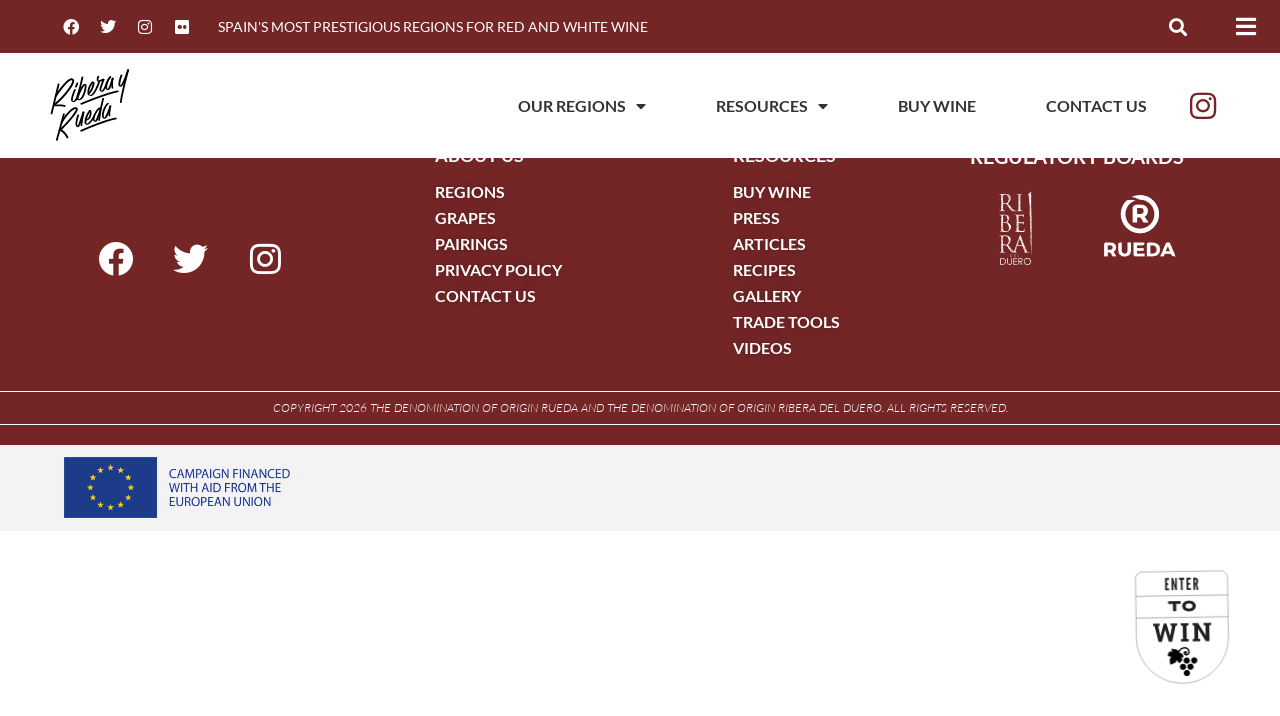

--- FILE ---
content_type: text/html; charset=UTF-8
request_url: https://riberaruedawine.com/vendors/firefly-farms/
body_size: 32323
content:
<!doctype html>
<html lang="en-US">
<head>
	<meta charset="UTF-8">
	<meta name="viewport" content="width=device-width, initial-scale=1">
	<link rel="profile" href="https://gmpg.org/xfn/11">
	<meta name='robots' content='noindex, follow' />
	<style>img:is([sizes="auto" i], [sizes^="auto," i]) { contain-intrinsic-size: 3000px 1500px }</style>
	

<link rel='dns-prefetch' href='//www.youtube.com'>
<link rel='dns-prefetch' href='//player.vimeo.com'>
<link rel='dns-prefetch' href='//ajax.googleapis.com'>
<link rel='dns-prefetch' href='//cdn.jsdelivr.net'>

<!-- Google Tag Manager for WordPress by gtm4wp.com -->
<script data-cfasync="false" data-pagespeed-no-defer>
	var gtm4wp_datalayer_name = "dataLayer";
	var dataLayer = dataLayer || [];
</script>
<!-- End Google Tag Manager for WordPress by gtm4wp.com -->
	<!-- This site is optimized with the Yoast SEO plugin v26.1.1 - https://yoast.com/wordpress/plugins/seo/ -->
	<title>FireFly Farms Market - Ribera y Rueda</title><style id="perfmatters-used-css">:where(.wp-block-button__link){border-radius:9999px;box-shadow:none;padding:calc(.667em + 2px) calc(1.333em + 2px);text-decoration:none;}:root :where(.wp-block-button .wp-block-button__link.is-style-outline),:root :where(.wp-block-button.is-style-outline>.wp-block-button__link){border:2px solid;padding:.667em 1.333em;}:root :where(.wp-block-button .wp-block-button__link.is-style-outline:not(.has-text-color)),:root :where(.wp-block-button.is-style-outline>.wp-block-button__link:not(.has-text-color)){color:currentColor;}:root :where(.wp-block-button .wp-block-button__link.is-style-outline:not(.has-background)),:root :where(.wp-block-button.is-style-outline>.wp-block-button__link:not(.has-background)){background-color:initial;background-image:none;}:where(.wp-block-columns){margin-bottom:1.75em;}:where(.wp-block-columns.has-background){padding:1.25em 2.375em;}:where(.wp-block-post-comments input[type=submit]){border:none;}:where(.wp-block-cover-image:not(.has-text-color)),:where(.wp-block-cover:not(.has-text-color)){color:#fff;}:where(.wp-block-cover-image.is-light:not(.has-text-color)),:where(.wp-block-cover.is-light:not(.has-text-color)){color:#000;}:root :where(.wp-block-cover h1:not(.has-text-color)),:root :where(.wp-block-cover h2:not(.has-text-color)),:root :where(.wp-block-cover h3:not(.has-text-color)),:root :where(.wp-block-cover h4:not(.has-text-color)),:root :where(.wp-block-cover h5:not(.has-text-color)),:root :where(.wp-block-cover h6:not(.has-text-color)),:root :where(.wp-block-cover p:not(.has-text-color)){color:inherit;}.wp-block-embed.alignleft,.wp-block-embed.alignright,.wp-block[data-align=left]>[data-type="core/embed"],.wp-block[data-align=right]>[data-type="core/embed"]{max-width:360px;width:100%;}.wp-block-embed.alignleft .wp-block-embed__wrapper,.wp-block-embed.alignright .wp-block-embed__wrapper,.wp-block[data-align=left]>[data-type="core/embed"] .wp-block-embed__wrapper,.wp-block[data-align=right]>[data-type="core/embed"] .wp-block-embed__wrapper{min-width:280px;}.wp-block-cover .wp-block-embed{min-height:240px;min-width:320px;}.wp-block-embed{overflow-wrap:break-word;}.wp-block-embed :where(figcaption){margin-bottom:1em;margin-top:.5em;}.wp-block-embed iframe{max-width:100%;}.wp-block-embed__wrapper{position:relative;}.wp-embed-responsive .wp-has-aspect-ratio .wp-block-embed__wrapper:before{content:"";display:block;padding-top:50%;}.wp-embed-responsive .wp-has-aspect-ratio iframe{bottom:0;height:100%;left:0;position:absolute;right:0;top:0;width:100%;}.wp-embed-responsive .wp-embed-aspect-21-9 .wp-block-embed__wrapper:before{padding-top:42.85%;}.wp-embed-responsive .wp-embed-aspect-18-9 .wp-block-embed__wrapper:before{padding-top:50%;}.wp-embed-responsive .wp-embed-aspect-16-9 .wp-block-embed__wrapper:before{padding-top:56.25%;}.wp-embed-responsive .wp-embed-aspect-4-3 .wp-block-embed__wrapper:before{padding-top:75%;}.wp-embed-responsive .wp-embed-aspect-1-1 .wp-block-embed__wrapper:before{padding-top:100%;}.wp-embed-responsive .wp-embed-aspect-9-16 .wp-block-embed__wrapper:before{padding-top:177.77%;}.wp-embed-responsive .wp-embed-aspect-1-2 .wp-block-embed__wrapper:before{padding-top:200%;}:where(.wp-block-file){margin-bottom:1.5em;}:where(.wp-block-file__button){border-radius:2em;display:inline-block;padding:.5em 1em;}:where(.wp-block-file__button):is(a):active,:where(.wp-block-file__button):is(a):focus,:where(.wp-block-file__button):is(a):hover,:where(.wp-block-file__button):is(a):visited{box-shadow:none;color:#fff;opacity:.85;text-decoration:none;}:where(.wp-block-group.wp-block-group-is-layout-constrained){position:relative;}@keyframes show-content-image{0%{visibility:hidden;}99%{visibility:hidden;}to{visibility:visible;}}@keyframes turn-on-visibility{0%{opacity:0;}to{opacity:1;}}@keyframes turn-off-visibility{0%{opacity:1;visibility:visible;}99%{opacity:0;visibility:visible;}to{opacity:0;visibility:hidden;}}@keyframes lightbox-zoom-in{0%{transform:translate(calc(( -100vw + var(--wp--lightbox-scrollbar-width) ) / 2 + var(--wp--lightbox-initial-left-position)),calc(-50vh + var(--wp--lightbox-initial-top-position))) scale(var(--wp--lightbox-scale));}to{transform:translate(-50%,-50%) scale(1);}}@keyframes lightbox-zoom-out{0%{transform:translate(-50%,-50%) scale(1);visibility:visible;}99%{visibility:visible;}to{transform:translate(calc(( -100vw + var(--wp--lightbox-scrollbar-width) ) / 2 + var(--wp--lightbox-initial-left-position)),calc(-50vh + var(--wp--lightbox-initial-top-position))) scale(var(--wp--lightbox-scale));visibility:hidden;}}:where(.wp-block-latest-comments:not([style*=line-height] .wp-block-latest-comments__comment)){line-height:1.1;}:where(.wp-block-latest-comments:not([style*=line-height] .wp-block-latest-comments__comment-excerpt p)){line-height:1.8;}:root :where(.wp-block-latest-posts.is-grid){padding:0;}:root :where(.wp-block-latest-posts.wp-block-latest-posts__list){padding-left:0;}ol,ul{box-sizing:border-box;}:root :where(.wp-block-list.has-background){padding:1.25em 2.375em;}:where(.wp-block-navigation.has-background .wp-block-navigation-item a:not(.wp-element-button)),:where(.wp-block-navigation.has-background .wp-block-navigation-submenu a:not(.wp-element-button)){padding:.5em 1em;}:where(.wp-block-navigation .wp-block-navigation__submenu-container .wp-block-navigation-item a:not(.wp-element-button)),:where(.wp-block-navigation .wp-block-navigation__submenu-container .wp-block-navigation-submenu a:not(.wp-element-button)),:where(.wp-block-navigation .wp-block-navigation__submenu-container .wp-block-navigation-submenu button.wp-block-navigation-item__content),:where(.wp-block-navigation .wp-block-navigation__submenu-container .wp-block-pages-list__item button.wp-block-navigation-item__content){padding:.5em 1em;}@keyframes overlay-menu__fade-in-animation{0%{opacity:0;transform:translateY(.5em);}to{opacity:1;transform:translateY(0);}}:root :where(p.has-background){padding:1.25em 2.375em;}:where(p.has-text-color:not(.has-link-color)) a{color:inherit;}:where(.wp-block-post-comments-form) input:not([type=submit]),:where(.wp-block-post-comments-form) textarea{border:1px solid #949494;font-family:inherit;font-size:1em;}:where(.wp-block-post-comments-form) input:where(:not([type=submit]):not([type=checkbox])),:where(.wp-block-post-comments-form) textarea{padding:calc(.667em + 2px);}:where(.wp-block-post-excerpt){box-sizing:border-box;margin-bottom:var(--wp--style--block-gap);margin-top:var(--wp--style--block-gap);}:where(.wp-block-preformatted.has-background){padding:1.25em 2.375em;}:where(.wp-block-search__button){border:1px solid #ccc;padding:6px 10px;}:where(.wp-block-search__input){font-family:inherit;font-size:inherit;font-style:inherit;font-weight:inherit;letter-spacing:inherit;line-height:inherit;text-transform:inherit;}:where(.wp-block-search__button-inside .wp-block-search__inside-wrapper){border:1px solid #949494;box-sizing:border-box;padding:4px;}:where(.wp-block-search__button-inside .wp-block-search__inside-wrapper) :where(.wp-block-search__button){padding:4px 8px;}:root :where(.wp-block-separator.is-style-dots){height:auto;line-height:1;text-align:center;}:root :where(.wp-block-separator.is-style-dots):before{color:currentColor;content:"···";font-family:serif;font-size:1.5em;letter-spacing:2em;padding-left:2em;}:root :where(.wp-block-site-logo.is-style-rounded){border-radius:9999px;}:root :where(.wp-block-social-links .wp-social-link a){padding:.25em;}:root :where(.wp-block-social-links.is-style-logos-only .wp-social-link a){padding:0;}:root :where(.wp-block-social-links.is-style-pill-shape .wp-social-link a){padding-left:.6666666667em;padding-right:.6666666667em;}:root :where(.wp-block-tag-cloud.is-style-outline){display:flex;flex-wrap:wrap;gap:1ch;}:root :where(.wp-block-tag-cloud.is-style-outline a){border:1px solid;font-size:unset !important;margin-right:0;padding:1ch 2ch;text-decoration:none !important;}:root :where(.wp-block-table-of-contents){box-sizing:border-box;}:where(.wp-block-term-description){box-sizing:border-box;margin-bottom:var(--wp--style--block-gap);margin-top:var(--wp--style--block-gap);}:where(pre.wp-block-verse){font-family:inherit;}:root{--wp--preset--font-size--normal:16px;--wp--preset--font-size--huge:42px;}.screen-reader-text{border:0;clip-path:inset(50%);height:1px;margin:-1px;overflow:hidden;padding:0;position:absolute;width:1px;word-wrap:normal !important;}.screen-reader-text:focus{background-color:#ddd;clip-path:none;color:#444;display:block;font-size:1em;height:auto;left:5px;line-height:normal;padding:15px 23px 14px;text-decoration:none;top:5px;width:auto;z-index:100000;}html :where(.has-border-color){border-style:solid;}html :where([style*=border-top-color]){border-top-style:solid;}html :where([style*=border-right-color]){border-right-style:solid;}html :where([style*=border-bottom-color]){border-bottom-style:solid;}html :where([style*=border-left-color]){border-left-style:solid;}html :where([style*=border-width]){border-style:solid;}html :where([style*=border-top-width]){border-top-style:solid;}html :where([style*=border-right-width]){border-right-style:solid;}html :where([style*=border-bottom-width]){border-bottom-style:solid;}html :where([style*=border-left-width]){border-left-style:solid;}html :where(img[class*=wp-image-]){height:auto;max-width:100%;}:where(figure){margin:0 0 1em;}html :where(.is-position-sticky){--wp-admin--admin-bar--position-offset:var(--wp-admin--admin-bar--height,0px);}@media screen and (max-width:600px){html :where(.is-position-sticky){--wp-admin--admin-bar--position-offset:0px;}}@font-face{font-family:"eg-font";src:url("https://riberaruedawine.com/wp-content/plugins/essential-grid/public/assets/font/fontello/css/../fonts/egfont.eot?85610117");src:url("https://riberaruedawine.com/wp-content/plugins/essential-grid/public/assets/font/fontello/css/../fonts/egfont.eot?85610117#iefix") format("embedded-opentype"),url("https://riberaruedawine.com/wp-content/plugins/essential-grid/public/assets/font/fontello/css/../fonts/egfont.woff?85610117") format("woff"),url("https://riberaruedawine.com/wp-content/plugins/essential-grid/public/assets/font/fontello/css/../fonts/egfont.ttf?85610117") format("truetype"),url("https://riberaruedawine.com/wp-content/plugins/essential-grid/public/assets/font/fontello/css/../fonts/egfont.svg?85610117#egfont") format("svg");font-weight:normal;font-style:normal;}@media (max-width: 1024px){body.admin-bar .dialog-type-lightbox{position:fixed !important;top:0;}}html{line-height:1.15;-webkit-text-size-adjust:100%;}*,:after,:before{box-sizing:border-box;}body{background-color:#fff;color:#333;font-family:-apple-system,BlinkMacSystemFont,Segoe UI,Roboto,Helvetica Neue,Arial,Noto Sans,sans-serif,Apple Color Emoji,Segoe UI Emoji,Segoe UI Symbol,Noto Color Emoji;font-size:1rem;font-weight:400;line-height:1.5;margin:0;-webkit-font-smoothing:antialiased;-moz-osx-font-smoothing:grayscale;}h1,h2,h3,h4,h5,h6{color:inherit;font-family:inherit;font-weight:500;line-height:1.2;margin-block-end:1rem;margin-block-start:.5rem;}h1{font-size:2.5rem;}h2{font-size:2rem;}a{background-color:transparent;color:#c36;text-decoration:none;}a:active,a:hover{color:#336;}a:not([href]):not([tabindex]),a:not([href]):not([tabindex]):focus,a:not([href]):not([tabindex]):hover{color:inherit;text-decoration:none;}a:not([href]):not([tabindex]):focus{outline:0;}img{border-style:none;height:auto;max-width:100%;}[hidden],template{display:none;}@media print{*,:after,:before{background:transparent !important;box-shadow:none !important;color:#000 !important;text-shadow:none !important;}a,a:visited{text-decoration:underline;}a[href]:after{content:" (" attr(href) ")";}a[href^="#"]:after,a[href^="javascript:"]:after{content:"";}img,tr{-moz-column-break-inside:avoid;break-inside:avoid;}h2,h3,p{orphans:3;widows:3;}h2,h3{-moz-column-break-after:avoid;break-after:avoid;}}label{display:inline-block;line-height:1;vertical-align:middle;}button,input,optgroup,select,textarea{font-family:inherit;font-size:1rem;line-height:1.5;margin:0;}input[type=date],input[type=email],input[type=number],input[type=password],input[type=search],input[type=tel],input[type=text],input[type=url],select,textarea{border:1px solid #666;border-radius:3px;padding:.5rem 1rem;transition:all .3s;width:100%;}input[type=date]:focus,input[type=email]:focus,input[type=number]:focus,input[type=password]:focus,input[type=search]:focus,input[type=tel]:focus,input[type=text]:focus,input[type=url]:focus,select:focus,textarea:focus{border-color:#333;}button,input{overflow:visible;}[type=button],[type=reset],[type=submit],button{-webkit-appearance:button;width:auto;}[type=button],[type=submit],button{background-color:transparent;border:1px solid #c36;border-radius:3px;color:#c36;display:inline-block;font-size:1rem;font-weight:400;padding:.5rem 1rem;text-align:center;transition:all .3s;-webkit-user-select:none;-moz-user-select:none;user-select:none;white-space:nowrap;}[type=button]:focus:not(:focus-visible),[type=submit]:focus:not(:focus-visible),button:focus:not(:focus-visible){outline:none;}[type=button]:focus,[type=button]:hover,[type=submit]:focus,[type=submit]:hover,button:focus,button:hover{background-color:#c36;color:#fff;text-decoration:none;}[type=button]:not(:disabled),[type=submit]:not(:disabled),button:not(:disabled){cursor:pointer;}[type=checkbox],[type=radio]{box-sizing:border-box;padding:0;}[type=number]::-webkit-inner-spin-button,[type=number]::-webkit-outer-spin-button{height:auto;}[type=search]{-webkit-appearance:textfield;outline-offset:-2px;}[type=search]::-webkit-search-decoration{-webkit-appearance:none;}::-webkit-file-upload-button{-webkit-appearance:button;font:inherit;}dd,dl,dt,li,ol,ul{background:transparent;border:0;font-size:100%;margin-block-end:0;margin-block-start:0;outline:0;vertical-align:baseline;}.comments-area a,.page-content a{text-decoration:underline;}.wp-caption{margin-block-end:1.25rem;max-width:100%;}.wp-caption.alignleft{margin:5px 20px 20px 0;}.wp-caption.alignright{margin:5px 0 20px 20px;}.wp-caption img{display:block;margin-inline:auto;}.screen-reader-text{clip:rect(1px,1px,1px,1px);height:1px;overflow:hidden;position:absolute !important;width:1px;word-wrap:normal !important;}.screen-reader-text:focus{background-color:#eee;clip:auto !important;clip-path:none;color:#333;display:block;font-size:1rem;height:auto;left:5px;line-height:normal;padding:12px 24px;text-decoration:none;top:5px;width:auto;z-index:100000;}.page-header .entry-title,.site-footer .footer-inner,.site-footer:not(.dynamic-footer),.site-header .header-inner,.site-header:not(.dynamic-header),body:not([class*=elementor-page-]) .site-main{margin-inline-end:auto;margin-inline-start:auto;width:100%;}@media (max-width:575px){.page-header .entry-title,.site-footer .footer-inner,.site-footer:not(.dynamic-footer),.site-header .header-inner,.site-header:not(.dynamic-header),body:not([class*=elementor-page-]) .site-main{padding-inline-end:10px;padding-inline-start:10px;}}@media (min-width:576px){.page-header .entry-title,.site-footer .footer-inner,.site-footer:not(.dynamic-footer),.site-header .header-inner,.site-header:not(.dynamic-header),body:not([class*=elementor-page-]) .site-main{max-width:500px;}}@media (min-width:768px){.page-header .entry-title,.site-footer .footer-inner,.site-footer:not(.dynamic-footer),.site-header .header-inner,.site-header:not(.dynamic-header),body:not([class*=elementor-page-]) .site-main{max-width:600px;}}@media (min-width:992px){.page-header .entry-title,.site-footer .footer-inner,.site-footer:not(.dynamic-footer),.site-header .header-inner,.site-header:not(.dynamic-header),body:not([class*=elementor-page-]) .site-main{max-width:800px;}}@media (min-width:1200px){.page-header .entry-title,.site-footer .footer-inner,.site-footer:not(.dynamic-footer),.site-header .header-inner,.site-header:not(.dynamic-header),body:not([class*=elementor-page-]) .site-main{max-width:1140px;}}@keyframes slideInUp{from{transform:translate3d(0,100%,0);visibility:visible;}to{transform:translate3d(0,0,0);}}@font-face{font-family:eicons;src:url("https://riberaruedawine.com/wp-content/plugins/elementor/assets/lib/eicons/css/../fonts/eicons.eot?5.44.0");src:url("https://riberaruedawine.com/wp-content/plugins/elementor/assets/lib/eicons/css/../fonts/eicons.eot?5.44.0#iefix") format("embedded-opentype"),url("https://riberaruedawine.com/wp-content/plugins/elementor/assets/lib/eicons/css/../fonts/eicons.woff2?5.44.0") format("woff2"),url("https://riberaruedawine.com/wp-content/plugins/elementor/assets/lib/eicons/css/../fonts/eicons.woff?5.44.0") format("woff"),url("https://riberaruedawine.com/wp-content/plugins/elementor/assets/lib/eicons/css/../fonts/eicons.ttf?5.44.0") format("truetype"),url("https://riberaruedawine.com/wp-content/plugins/elementor/assets/lib/eicons/css/../fonts/eicons.svg?5.44.0#eicon") format("svg");font-weight:400;font-style:normal;}[class*=" eicon-"],[class^=eicon]{display:inline-block;font-family:eicons;font-size:inherit;font-weight:400;font-style:normal;font-variant:normal;line-height:1;text-rendering:auto;-webkit-font-smoothing:antialiased;-moz-osx-font-smoothing:grayscale;}@keyframes a{0%{transform:rotate(0deg);}to{transform:rotate(359deg);}}.eicon-menu-bar:before{content:"";}.eicon-close:before{content:"";}.ob-has-background-overlay{position:relative;}.ob-has-background-overlay:before{content:"";position:absolute;top:0;left:0;width:100%;height:100%;z-index:-1;pointer-events:none;}.ob-has-background-overlay:after{content:"";position:absolute;top:0;left:0;width:100%;height:100%;z-index:-1;pointer-events:none;}.ob-is-breaking-bad.elementor-top-section > .elementor-container,.ob-is-breaking-bad.elementor-inner-section > .elementor-container{flex-wrap:wrap;}*[class*="-gotoslide-"]{cursor:pointer;}div[class*='ob-teleporter-']{position:absolute;top:0;left:0;width:100%;height:100%;opacity:0;}.elementor-widget-icon{line-height:0;}.elementor-widget-image,.elementor-widget-image > div,.elementor-widget-image img{line-height:0;}[data-widget_type="social-icons.default"]{line-height:0;}@keyframes fadein{0%{opacity:0;}100%{opacity:1;}}@-webkit-keyframes fadein{0%{opacity:0;}100%{opacity:1;}}@media (max-width: 1024px){body.admin-bar .dialog-type-lightbox{position:fixed !important;top:0;}}@keyframes barload-slide{0%{left:-100%;}100%{left:100%;}}@-o-keyframes barload-slide{0%{left:-100%;}100%{left:100%;}}@-ms-keyframes barload-slide{0%{left:-100%;}100%{left:100%;}}@-webkit-keyframes barload-slide{0%{left:-100%;}100%{left:100%;}}@-moz-keyframes barload-slide{0%{left:-100%;}100%{left:100%;}}@keyframes ballsload-move{0%{left:0%;}100%{left:100%;}}@-o-keyframes ballsload-move{0%{left:0%;}100%{left:100%;}}@-ms-keyframes ballsload-move{0%{left:0%;}100%{left:100%;}}@-webkit-keyframes ballsload-move{0%{left:0%;}100%{left:100%;}}@-moz-keyframes ballsload-move{0%{left:0%;}100%{left:100%;}}@keyframes bounce_movingBallG{0%{left:0px;}50%{left:230px;}100%{left:0px;}}@-o-keyframes bounce_movingBallG{0%{left:0px;}50%{left:230px;}100%{left:0px;}}@-ms-keyframes bounce_movingBallG{0%{left:0px;}50%{left:230px;}100%{left:0px;}}@-webkit-keyframes bounce_movingBallG{0%{left:0px;}50%{left:230px;}100%{left:0px;}}@-moz-keyframes bounce_movingBallG{0%{left:0px;}50%{left:230px;}100%{left:0px;}}@keyframes lds-ellipsis1{0%{transform:scale(0);}100%{transform:scale(1);}}@keyframes lds-ellipsis3{0%{transform:scale(1);}100%{transform:scale(0);}}@keyframes lds-ellipsis2{0%{transform:translate(0,0);}100%{transform:translate(3em,0);}}@font-face{font-family:"Lato";font-style:italic;font-weight:100;src:url("https://riberaruedawine.com/wp-content/uploads/elementor/google-fonts/fonts/lato-s6u-w4bmutphjxsipx-mpclq7a.woff2") format("woff2");unicode-range:U+0100-02BA,U+02BD-02C5,U+02C7-02CC,U+02CE-02D7,U+02DD-02FF,U+0304,U+0308,U+0329,U+1D00-1DBF,U+1E00-1E9F,U+1EF2-1EFF,U+2020,U+20A0-20AB,U+20AD-20C0,U+2113,U+2C60-2C7F,U+A720-A7FF;}@font-face{font-family:"Lato";font-style:italic;font-weight:100;src:url("https://riberaruedawine.com/wp-content/uploads/elementor/google-fonts/fonts/lato-s6u-w4bmutphjxsipx-opci.woff2") format("woff2");unicode-range:U+0000-00FF,U+0131,U+0152-0153,U+02BB-02BC,U+02C6,U+02DA,U+02DC,U+0304,U+0308,U+0329,U+2000-206F,U+20AC,U+2122,U+2191,U+2193,U+2212,U+2215,U+FEFF,U+FFFD;}@font-face{font-family:"Lato";font-style:italic;font-weight:300;src:url("https://riberaruedawine.com/wp-content/uploads/elementor/google-fonts/fonts/lato-s6u_w4bmutphjxsi9w2_fqft1dw.woff2") format("woff2");unicode-range:U+0100-02BA,U+02BD-02C5,U+02C7-02CC,U+02CE-02D7,U+02DD-02FF,U+0304,U+0308,U+0329,U+1D00-1DBF,U+1E00-1E9F,U+1EF2-1EFF,U+2020,U+20A0-20AB,U+20AD-20C0,U+2113,U+2C60-2C7F,U+A720-A7FF;}@font-face{font-family:"Lato";font-style:italic;font-weight:300;src:url("https://riberaruedawine.com/wp-content/uploads/elementor/google-fonts/fonts/lato-s6u_w4bmutphjxsi9w2_gwft.woff2") format("woff2");unicode-range:U+0000-00FF,U+0131,U+0152-0153,U+02BB-02BC,U+02C6,U+02DA,U+02DC,U+0304,U+0308,U+0329,U+2000-206F,U+20AC,U+2122,U+2191,U+2193,U+2212,U+2215,U+FEFF,U+FFFD;}@font-face{font-family:"Lato";font-style:italic;font-weight:400;src:url("https://riberaruedawine.com/wp-content/uploads/elementor/google-fonts/fonts/lato-s6u8w4bmutphjxsaui-qjcy.woff2") format("woff2");unicode-range:U+0100-02BA,U+02BD-02C5,U+02C7-02CC,U+02CE-02D7,U+02DD-02FF,U+0304,U+0308,U+0329,U+1D00-1DBF,U+1E00-1E9F,U+1EF2-1EFF,U+2020,U+20A0-20AB,U+20AD-20C0,U+2113,U+2C60-2C7F,U+A720-A7FF;}@font-face{font-family:"Lato";font-style:italic;font-weight:400;src:url("https://riberaruedawine.com/wp-content/uploads/elementor/google-fonts/fonts/lato-s6u8w4bmutphjxsaxc-q.woff2") format("woff2");unicode-range:U+0000-00FF,U+0131,U+0152-0153,U+02BB-02BC,U+02C6,U+02DA,U+02DC,U+0304,U+0308,U+0329,U+2000-206F,U+20AC,U+2122,U+2191,U+2193,U+2212,U+2215,U+FEFF,U+FFFD;}@font-face{font-family:"Lato";font-style:italic;font-weight:700;src:url("https://riberaruedawine.com/wp-content/uploads/elementor/google-fonts/fonts/lato-s6u_w4bmutphjxsi5wq_fqft1dw.woff2") format("woff2");unicode-range:U+0100-02BA,U+02BD-02C5,U+02C7-02CC,U+02CE-02D7,U+02DD-02FF,U+0304,U+0308,U+0329,U+1D00-1DBF,U+1E00-1E9F,U+1EF2-1EFF,U+2020,U+20A0-20AB,U+20AD-20C0,U+2113,U+2C60-2C7F,U+A720-A7FF;}@font-face{font-family:"Lato";font-style:italic;font-weight:700;src:url("https://riberaruedawine.com/wp-content/uploads/elementor/google-fonts/fonts/lato-s6u_w4bmutphjxsi5wq_gwft.woff2") format("woff2");unicode-range:U+0000-00FF,U+0131,U+0152-0153,U+02BB-02BC,U+02C6,U+02DA,U+02DC,U+0304,U+0308,U+0329,U+2000-206F,U+20AC,U+2122,U+2191,U+2193,U+2212,U+2215,U+FEFF,U+FFFD;}@font-face{font-family:"Lato";font-style:italic;font-weight:900;src:url("https://riberaruedawine.com/wp-content/uploads/elementor/google-fonts/fonts/lato-s6u_w4bmutphjxsi3wi_fqft1dw.woff2") format("woff2");unicode-range:U+0100-02BA,U+02BD-02C5,U+02C7-02CC,U+02CE-02D7,U+02DD-02FF,U+0304,U+0308,U+0329,U+1D00-1DBF,U+1E00-1E9F,U+1EF2-1EFF,U+2020,U+20A0-20AB,U+20AD-20C0,U+2113,U+2C60-2C7F,U+A720-A7FF;}@font-face{font-family:"Lato";font-style:italic;font-weight:900;src:url("https://riberaruedawine.com/wp-content/uploads/elementor/google-fonts/fonts/lato-s6u_w4bmutphjxsi3wi_gwft.woff2") format("woff2");unicode-range:U+0000-00FF,U+0131,U+0152-0153,U+02BB-02BC,U+02C6,U+02DA,U+02DC,U+0304,U+0308,U+0329,U+2000-206F,U+20AC,U+2122,U+2191,U+2193,U+2212,U+2215,U+FEFF,U+FFFD;}@font-face{font-family:"Lato";font-style:normal;font-weight:100;src:url("https://riberaruedawine.com/wp-content/uploads/elementor/google-fonts/fonts/lato-s6u8w4bmutphh30aui-qjcy.woff2") format("woff2");unicode-range:U+0100-02BA,U+02BD-02C5,U+02C7-02CC,U+02CE-02D7,U+02DD-02FF,U+0304,U+0308,U+0329,U+1D00-1DBF,U+1E00-1E9F,U+1EF2-1EFF,U+2020,U+20A0-20AB,U+20AD-20C0,U+2113,U+2C60-2C7F,U+A720-A7FF;}@font-face{font-family:"Lato";font-style:normal;font-weight:100;src:url("https://riberaruedawine.com/wp-content/uploads/elementor/google-fonts/fonts/lato-s6u8w4bmutphh30axc-q.woff2") format("woff2");unicode-range:U+0000-00FF,U+0131,U+0152-0153,U+02BB-02BC,U+02C6,U+02DA,U+02DC,U+0304,U+0308,U+0329,U+2000-206F,U+20AC,U+2122,U+2191,U+2193,U+2212,U+2215,U+FEFF,U+FFFD;}@font-face{font-family:"Lato";font-style:normal;font-weight:300;src:url("https://riberaruedawine.com/wp-content/uploads/elementor/google-fonts/fonts/lato-s6u9w4bmutphh7usswapgr_p.woff2") format("woff2");unicode-range:U+0100-02BA,U+02BD-02C5,U+02C7-02CC,U+02CE-02D7,U+02DD-02FF,U+0304,U+0308,U+0329,U+1D00-1DBF,U+1E00-1E9F,U+1EF2-1EFF,U+2020,U+20A0-20AB,U+20AD-20C0,U+2113,U+2C60-2C7F,U+A720-A7FF;}@font-face{font-family:"Lato";font-style:normal;font-weight:300;src:url("https://riberaruedawine.com/wp-content/uploads/elementor/google-fonts/fonts/lato-s6u9w4bmutphh7usswipgq.woff2") format("woff2");unicode-range:U+0000-00FF,U+0131,U+0152-0153,U+02BB-02BC,U+02C6,U+02DA,U+02DC,U+0304,U+0308,U+0329,U+2000-206F,U+20AC,U+2122,U+2191,U+2193,U+2212,U+2215,U+FEFF,U+FFFD;}@font-face{font-family:"Lato";font-style:normal;font-weight:400;src:url("https://riberaruedawine.com/wp-content/uploads/elementor/google-fonts/fonts/lato-s6uyw4bmutphjxawxjeu.woff2") format("woff2");unicode-range:U+0100-02BA,U+02BD-02C5,U+02C7-02CC,U+02CE-02D7,U+02DD-02FF,U+0304,U+0308,U+0329,U+1D00-1DBF,U+1E00-1E9F,U+1EF2-1EFF,U+2020,U+20A0-20AB,U+20AD-20C0,U+2113,U+2C60-2C7F,U+A720-A7FF;}@font-face{font-family:"Lato";font-style:normal;font-weight:400;src:url("https://riberaruedawine.com/wp-content/uploads/elementor/google-fonts/fonts/lato-s6uyw4bmutphjx4wxg.woff2") format("woff2");unicode-range:U+0000-00FF,U+0131,U+0152-0153,U+02BB-02BC,U+02C6,U+02DA,U+02DC,U+0304,U+0308,U+0329,U+2000-206F,U+20AC,U+2122,U+2191,U+2193,U+2212,U+2215,U+FEFF,U+FFFD;}@font-face{font-family:"Lato";font-style:normal;font-weight:700;src:url("https://riberaruedawine.com/wp-content/uploads/elementor/google-fonts/fonts/lato-s6u9w4bmutphh6uvswapgr_p.woff2") format("woff2");unicode-range:U+0100-02BA,U+02BD-02C5,U+02C7-02CC,U+02CE-02D7,U+02DD-02FF,U+0304,U+0308,U+0329,U+1D00-1DBF,U+1E00-1E9F,U+1EF2-1EFF,U+2020,U+20A0-20AB,U+20AD-20C0,U+2113,U+2C60-2C7F,U+A720-A7FF;}@font-face{font-family:"Lato";font-style:normal;font-weight:700;src:url("https://riberaruedawine.com/wp-content/uploads/elementor/google-fonts/fonts/lato-s6u9w4bmutphh6uvswipgq.woff2") format("woff2");unicode-range:U+0000-00FF,U+0131,U+0152-0153,U+02BB-02BC,U+02C6,U+02DA,U+02DC,U+0304,U+0308,U+0329,U+2000-206F,U+20AC,U+2122,U+2191,U+2193,U+2212,U+2215,U+FEFF,U+FFFD;}@font-face{font-family:"Lato";font-style:normal;font-weight:900;src:url("https://riberaruedawine.com/wp-content/uploads/elementor/google-fonts/fonts/lato-s6u9w4bmutphh50xswapgr_p.woff2") format("woff2");unicode-range:U+0100-02BA,U+02BD-02C5,U+02C7-02CC,U+02CE-02D7,U+02DD-02FF,U+0304,U+0308,U+0329,U+1D00-1DBF,U+1E00-1E9F,U+1EF2-1EFF,U+2020,U+20A0-20AB,U+20AD-20C0,U+2113,U+2C60-2C7F,U+A720-A7FF;}@font-face{font-family:"Lato";font-style:normal;font-weight:900;src:url("https://riberaruedawine.com/wp-content/uploads/elementor/google-fonts/fonts/lato-s6u9w4bmutphh50xswipgq.woff2") format("woff2");unicode-range:U+0000-00FF,U+0131,U+0152-0153,U+02BB-02BC,U+02C6,U+02DA,U+02DC,U+0304,U+0308,U+0329,U+2000-206F,U+20AC,U+2122,U+2191,U+2193,U+2212,U+2215,U+FEFF,U+FFFD;}@keyframes slideInRight{from{transform:translate3d(100%,0,0);visibility:visible;}to{transform:translate3d(0,0,0);}}</style>
	<meta property="og:locale" content="en_US" />
	<meta property="og:type" content="article" />
	<meta property="og:title" content="FireFly Farms Market - Ribera y Rueda" />
	<meta property="og:description" content="Baltimore, MD" />
	<meta property="og:url" content="https://riberaruedawine.com/vendors/firefly-farms/" />
	<meta property="og:site_name" content="Ribera y Rueda" />
	<meta property="article:publisher" content="https://www.facebook.com/RiberaRuedaWine" />
	<meta property="article:modified_time" content="2023-05-31T01:47:33+00:00" />
	<meta property="og:image" content="https://riberaruedawine.com/wp-content/uploads/2023/05/retailer-firefly-farms.jpg" />
	<meta property="og:image:width" content="1000" />
	<meta property="og:image:height" content="1000" />
	<meta property="og:image:type" content="image/jpeg" />
	<meta name="twitter:card" content="summary_large_image" />
	<meta name="twitter:site" content="@riberaruedawine" />
	<meta name="twitter:label1" content="Est. reading time" />
	<meta name="twitter:data1" content="1 minute" />
	<script type="application/ld+json" class="yoast-schema-graph">{"@context":"https://schema.org","@graph":[{"@type":"WebPage","@id":"https://riberaruedawine.com/vendors/firefly-farms/","url":"https://riberaruedawine.com/vendors/firefly-farms/","name":"FireFly Farms Market - Ribera y Rueda","isPartOf":{"@id":"https://riberaruedawine.com/#website"},"primaryImageOfPage":{"@id":"https://riberaruedawine.com/vendors/firefly-farms/#primaryimage"},"image":{"@id":"https://riberaruedawine.com/vendors/firefly-farms/#primaryimage"},"thumbnailUrl":"https://riberaruedawine.com/wp-content/uploads/2023/05/retailer-firefly-farms.jpg","datePublished":"2023-05-10T04:35:37+00:00","dateModified":"2023-05-31T01:47:33+00:00","breadcrumb":{"@id":"https://riberaruedawine.com/vendors/firefly-farms/#breadcrumb"},"inLanguage":"en-US","potentialAction":[{"@type":"ReadAction","target":["https://riberaruedawine.com/vendors/firefly-farms/"]}]},{"@type":"ImageObject","inLanguage":"en-US","@id":"https://riberaruedawine.com/vendors/firefly-farms/#primaryimage","url":"https://riberaruedawine.com/wp-content/uploads/2023/05/retailer-firefly-farms.jpg","contentUrl":"https://riberaruedawine.com/wp-content/uploads/2023/05/retailer-firefly-farms.jpg","width":1000,"height":1000},{"@type":"BreadcrumbList","@id":"https://riberaruedawine.com/vendors/firefly-farms/#breadcrumb","itemListElement":[{"@type":"ListItem","position":1,"name":"Home","item":"https://riberaruedawine.com/"},{"@type":"ListItem","position":2,"name":"FireFly Farms Market"}]},{"@type":"WebSite","@id":"https://riberaruedawine.com/#website","url":"https://riberaruedawine.com/","name":"Ribera y Rueda","description":"Spain&#039;s most prestigious wine regions for red and white wines","publisher":{"@id":"https://riberaruedawine.com/#organization"},"potentialAction":[{"@type":"SearchAction","target":{"@type":"EntryPoint","urlTemplate":"https://riberaruedawine.com/?s={search_term_string}"},"query-input":{"@type":"PropertyValueSpecification","valueRequired":true,"valueName":"search_term_string"}}],"inLanguage":"en-US"},{"@type":"Organization","@id":"https://riberaruedawine.com/#organization","name":"Ribera y Rueda","url":"https://riberaruedawine.com/","logo":{"@type":"ImageObject","inLanguage":"en-US","@id":"https://riberaruedawine.com/#/schema/logo/image/","url":"https://riberaruedawine.com/wp-content/uploads/2022/05/SITE-Logo-01.svg","contentUrl":"https://riberaruedawine.com/wp-content/uploads/2022/05/SITE-Logo-01.svg","width":353,"height":332,"caption":"Ribera y Rueda"},"image":{"@id":"https://riberaruedawine.com/#/schema/logo/image/"},"sameAs":["https://www.facebook.com/RiberaRuedaWine","https://x.com/riberaruedawine","https://www.instagram.com/riberayruedawine/"]}]}</script>
	<!-- / Yoast SEO plugin. -->


<link rel="alternate" type="application/rss+xml" title="Ribera y Rueda &raquo; Feed" href="https://riberaruedawine.com/feed/" />
<link rel="alternate" type="application/rss+xml" title="Ribera y Rueda &raquo; Comments Feed" href="https://riberaruedawine.com/comments/feed/" />
<link rel='stylesheet' id='wp-block-library-css' data-pmdelayedstyle="https://riberaruedawine.com/wp-includes/css/dist/block-library/style.min.css?ver=6.8.3" media='all' />
<style id='global-styles-inline-css'>
:root{--wp--preset--aspect-ratio--square: 1;--wp--preset--aspect-ratio--4-3: 4/3;--wp--preset--aspect-ratio--3-4: 3/4;--wp--preset--aspect-ratio--3-2: 3/2;--wp--preset--aspect-ratio--2-3: 2/3;--wp--preset--aspect-ratio--16-9: 16/9;--wp--preset--aspect-ratio--9-16: 9/16;--wp--preset--color--black: #000000;--wp--preset--color--cyan-bluish-gray: #abb8c3;--wp--preset--color--white: #ffffff;--wp--preset--color--pale-pink: #f78da7;--wp--preset--color--vivid-red: #cf2e2e;--wp--preset--color--luminous-vivid-orange: #ff6900;--wp--preset--color--luminous-vivid-amber: #fcb900;--wp--preset--color--light-green-cyan: #7bdcb5;--wp--preset--color--vivid-green-cyan: #00d084;--wp--preset--color--pale-cyan-blue: #8ed1fc;--wp--preset--color--vivid-cyan-blue: #0693e3;--wp--preset--color--vivid-purple: #9b51e0;--wp--preset--gradient--vivid-cyan-blue-to-vivid-purple: linear-gradient(135deg,rgba(6,147,227,1) 0%,rgb(155,81,224) 100%);--wp--preset--gradient--light-green-cyan-to-vivid-green-cyan: linear-gradient(135deg,rgb(122,220,180) 0%,rgb(0,208,130) 100%);--wp--preset--gradient--luminous-vivid-amber-to-luminous-vivid-orange: linear-gradient(135deg,rgba(252,185,0,1) 0%,rgba(255,105,0,1) 100%);--wp--preset--gradient--luminous-vivid-orange-to-vivid-red: linear-gradient(135deg,rgba(255,105,0,1) 0%,rgb(207,46,46) 100%);--wp--preset--gradient--very-light-gray-to-cyan-bluish-gray: linear-gradient(135deg,rgb(238,238,238) 0%,rgb(169,184,195) 100%);--wp--preset--gradient--cool-to-warm-spectrum: linear-gradient(135deg,rgb(74,234,220) 0%,rgb(151,120,209) 20%,rgb(207,42,186) 40%,rgb(238,44,130) 60%,rgb(251,105,98) 80%,rgb(254,248,76) 100%);--wp--preset--gradient--blush-light-purple: linear-gradient(135deg,rgb(255,206,236) 0%,rgb(152,150,240) 100%);--wp--preset--gradient--blush-bordeaux: linear-gradient(135deg,rgb(254,205,165) 0%,rgb(254,45,45) 50%,rgb(107,0,62) 100%);--wp--preset--gradient--luminous-dusk: linear-gradient(135deg,rgb(255,203,112) 0%,rgb(199,81,192) 50%,rgb(65,88,208) 100%);--wp--preset--gradient--pale-ocean: linear-gradient(135deg,rgb(255,245,203) 0%,rgb(182,227,212) 50%,rgb(51,167,181) 100%);--wp--preset--gradient--electric-grass: linear-gradient(135deg,rgb(202,248,128) 0%,rgb(113,206,126) 100%);--wp--preset--gradient--midnight: linear-gradient(135deg,rgb(2,3,129) 0%,rgb(40,116,252) 100%);--wp--preset--font-size--small: 13px;--wp--preset--font-size--medium: 20px;--wp--preset--font-size--large: 36px;--wp--preset--font-size--x-large: 42px;--wp--preset--spacing--20: 0.44rem;--wp--preset--spacing--30: 0.67rem;--wp--preset--spacing--40: 1rem;--wp--preset--spacing--50: 1.5rem;--wp--preset--spacing--60: 2.25rem;--wp--preset--spacing--70: 3.38rem;--wp--preset--spacing--80: 5.06rem;--wp--preset--shadow--natural: 6px 6px 9px rgba(0, 0, 0, 0.2);--wp--preset--shadow--deep: 12px 12px 50px rgba(0, 0, 0, 0.4);--wp--preset--shadow--sharp: 6px 6px 0px rgba(0, 0, 0, 0.2);--wp--preset--shadow--outlined: 6px 6px 0px -3px rgba(255, 255, 255, 1), 6px 6px rgba(0, 0, 0, 1);--wp--preset--shadow--crisp: 6px 6px 0px rgba(0, 0, 0, 1);}:root { --wp--style--global--content-size: 800px;--wp--style--global--wide-size: 1200px; }:where(body) { margin: 0; }.wp-site-blocks > .alignleft { float: left; margin-right: 2em; }.wp-site-blocks > .alignright { float: right; margin-left: 2em; }.wp-site-blocks > .aligncenter { justify-content: center; margin-left: auto; margin-right: auto; }:where(.wp-site-blocks) > * { margin-block-start: 24px; margin-block-end: 0; }:where(.wp-site-blocks) > :first-child { margin-block-start: 0; }:where(.wp-site-blocks) > :last-child { margin-block-end: 0; }:root { --wp--style--block-gap: 24px; }:root :where(.is-layout-flow) > :first-child{margin-block-start: 0;}:root :where(.is-layout-flow) > :last-child{margin-block-end: 0;}:root :where(.is-layout-flow) > *{margin-block-start: 24px;margin-block-end: 0;}:root :where(.is-layout-constrained) > :first-child{margin-block-start: 0;}:root :where(.is-layout-constrained) > :last-child{margin-block-end: 0;}:root :where(.is-layout-constrained) > *{margin-block-start: 24px;margin-block-end: 0;}:root :where(.is-layout-flex){gap: 24px;}:root :where(.is-layout-grid){gap: 24px;}.is-layout-flow > .alignleft{float: left;margin-inline-start: 0;margin-inline-end: 2em;}.is-layout-flow > .alignright{float: right;margin-inline-start: 2em;margin-inline-end: 0;}.is-layout-flow > .aligncenter{margin-left: auto !important;margin-right: auto !important;}.is-layout-constrained > .alignleft{float: left;margin-inline-start: 0;margin-inline-end: 2em;}.is-layout-constrained > .alignright{float: right;margin-inline-start: 2em;margin-inline-end: 0;}.is-layout-constrained > .aligncenter{margin-left: auto !important;margin-right: auto !important;}.is-layout-constrained > :where(:not(.alignleft):not(.alignright):not(.alignfull)){max-width: var(--wp--style--global--content-size);margin-left: auto !important;margin-right: auto !important;}.is-layout-constrained > .alignwide{max-width: var(--wp--style--global--wide-size);}body .is-layout-flex{display: flex;}.is-layout-flex{flex-wrap: wrap;align-items: center;}.is-layout-flex > :is(*, div){margin: 0;}body .is-layout-grid{display: grid;}.is-layout-grid > :is(*, div){margin: 0;}body{padding-top: 0px;padding-right: 0px;padding-bottom: 0px;padding-left: 0px;}a:where(:not(.wp-element-button)){text-decoration: underline;}:root :where(.wp-element-button, .wp-block-button__link){background-color: #32373c;border-width: 0;color: #fff;font-family: inherit;font-size: inherit;line-height: inherit;padding: calc(0.667em + 2px) calc(1.333em + 2px);text-decoration: none;}.has-black-color{color: var(--wp--preset--color--black) !important;}.has-cyan-bluish-gray-color{color: var(--wp--preset--color--cyan-bluish-gray) !important;}.has-white-color{color: var(--wp--preset--color--white) !important;}.has-pale-pink-color{color: var(--wp--preset--color--pale-pink) !important;}.has-vivid-red-color{color: var(--wp--preset--color--vivid-red) !important;}.has-luminous-vivid-orange-color{color: var(--wp--preset--color--luminous-vivid-orange) !important;}.has-luminous-vivid-amber-color{color: var(--wp--preset--color--luminous-vivid-amber) !important;}.has-light-green-cyan-color{color: var(--wp--preset--color--light-green-cyan) !important;}.has-vivid-green-cyan-color{color: var(--wp--preset--color--vivid-green-cyan) !important;}.has-pale-cyan-blue-color{color: var(--wp--preset--color--pale-cyan-blue) !important;}.has-vivid-cyan-blue-color{color: var(--wp--preset--color--vivid-cyan-blue) !important;}.has-vivid-purple-color{color: var(--wp--preset--color--vivid-purple) !important;}.has-black-background-color{background-color: var(--wp--preset--color--black) !important;}.has-cyan-bluish-gray-background-color{background-color: var(--wp--preset--color--cyan-bluish-gray) !important;}.has-white-background-color{background-color: var(--wp--preset--color--white) !important;}.has-pale-pink-background-color{background-color: var(--wp--preset--color--pale-pink) !important;}.has-vivid-red-background-color{background-color: var(--wp--preset--color--vivid-red) !important;}.has-luminous-vivid-orange-background-color{background-color: var(--wp--preset--color--luminous-vivid-orange) !important;}.has-luminous-vivid-amber-background-color{background-color: var(--wp--preset--color--luminous-vivid-amber) !important;}.has-light-green-cyan-background-color{background-color: var(--wp--preset--color--light-green-cyan) !important;}.has-vivid-green-cyan-background-color{background-color: var(--wp--preset--color--vivid-green-cyan) !important;}.has-pale-cyan-blue-background-color{background-color: var(--wp--preset--color--pale-cyan-blue) !important;}.has-vivid-cyan-blue-background-color{background-color: var(--wp--preset--color--vivid-cyan-blue) !important;}.has-vivid-purple-background-color{background-color: var(--wp--preset--color--vivid-purple) !important;}.has-black-border-color{border-color: var(--wp--preset--color--black) !important;}.has-cyan-bluish-gray-border-color{border-color: var(--wp--preset--color--cyan-bluish-gray) !important;}.has-white-border-color{border-color: var(--wp--preset--color--white) !important;}.has-pale-pink-border-color{border-color: var(--wp--preset--color--pale-pink) !important;}.has-vivid-red-border-color{border-color: var(--wp--preset--color--vivid-red) !important;}.has-luminous-vivid-orange-border-color{border-color: var(--wp--preset--color--luminous-vivid-orange) !important;}.has-luminous-vivid-amber-border-color{border-color: var(--wp--preset--color--luminous-vivid-amber) !important;}.has-light-green-cyan-border-color{border-color: var(--wp--preset--color--light-green-cyan) !important;}.has-vivid-green-cyan-border-color{border-color: var(--wp--preset--color--vivid-green-cyan) !important;}.has-pale-cyan-blue-border-color{border-color: var(--wp--preset--color--pale-cyan-blue) !important;}.has-vivid-cyan-blue-border-color{border-color: var(--wp--preset--color--vivid-cyan-blue) !important;}.has-vivid-purple-border-color{border-color: var(--wp--preset--color--vivid-purple) !important;}.has-vivid-cyan-blue-to-vivid-purple-gradient-background{background: var(--wp--preset--gradient--vivid-cyan-blue-to-vivid-purple) !important;}.has-light-green-cyan-to-vivid-green-cyan-gradient-background{background: var(--wp--preset--gradient--light-green-cyan-to-vivid-green-cyan) !important;}.has-luminous-vivid-amber-to-luminous-vivid-orange-gradient-background{background: var(--wp--preset--gradient--luminous-vivid-amber-to-luminous-vivid-orange) !important;}.has-luminous-vivid-orange-to-vivid-red-gradient-background{background: var(--wp--preset--gradient--luminous-vivid-orange-to-vivid-red) !important;}.has-very-light-gray-to-cyan-bluish-gray-gradient-background{background: var(--wp--preset--gradient--very-light-gray-to-cyan-bluish-gray) !important;}.has-cool-to-warm-spectrum-gradient-background{background: var(--wp--preset--gradient--cool-to-warm-spectrum) !important;}.has-blush-light-purple-gradient-background{background: var(--wp--preset--gradient--blush-light-purple) !important;}.has-blush-bordeaux-gradient-background{background: var(--wp--preset--gradient--blush-bordeaux) !important;}.has-luminous-dusk-gradient-background{background: var(--wp--preset--gradient--luminous-dusk) !important;}.has-pale-ocean-gradient-background{background: var(--wp--preset--gradient--pale-ocean) !important;}.has-electric-grass-gradient-background{background: var(--wp--preset--gradient--electric-grass) !important;}.has-midnight-gradient-background{background: var(--wp--preset--gradient--midnight) !important;}.has-small-font-size{font-size: var(--wp--preset--font-size--small) !important;}.has-medium-font-size{font-size: var(--wp--preset--font-size--medium) !important;}.has-large-font-size{font-size: var(--wp--preset--font-size--large) !important;}.has-x-large-font-size{font-size: var(--wp--preset--font-size--x-large) !important;}
:root :where(.wp-block-pullquote){font-size: 1.5em;line-height: 1.6;}
</style>
<link rel='stylesheet' id='esg-plugin-settings-css' href='https://riberaruedawine.com/wp-content/plugins/essential-grid/public/assets/css/settings.css?ver=3.0.16' media='all' />
<link rel='stylesheet' id='tp-fontello-css' data-pmdelayedstyle="https://riberaruedawine.com/wp-content/plugins/essential-grid/public/assets/font/fontello/css/fontello.css?ver=3.0.16" media='all' />
<link rel='stylesheet' id='esg-tp-boxextcss-css' href='https://riberaruedawine.com/wp-content/plugins/essential-grid/public/assets/css/jquery.esgbox.min.css?ver=3.0.16' media='all' />
<link rel='stylesheet' id='theme-styles-css' data-pmdelayedstyle="https://riberaruedawine.com/wp-content/themes/hello-theme-child-master/style.css?ver=1746193144" media='all' />
<link rel='stylesheet' id='hello-elementor-css' data-pmdelayedstyle="https://riberaruedawine.com/wp-content/themes/hello-elementor/assets/css/reset.css?ver=3.4.4" media='all' />
<link rel='stylesheet' id='hello-elementor-theme-style-css' data-pmdelayedstyle="https://riberaruedawine.com/wp-content/themes/hello-elementor/assets/css/theme.css?ver=3.4.4" media='all' />
<link rel='stylesheet' id='hello-elementor-header-footer-css' data-pmdelayedstyle="https://riberaruedawine.com/wp-content/themes/hello-elementor/assets/css/header-footer.css?ver=3.4.4" media='all' />
<link rel='stylesheet' id='elementor-frontend-css' href='https://riberaruedawine.com/wp-content/plugins/elementor/assets/css/frontend.min.css?ver=3.32.4' media='all' />
<style id='elementor-frontend-inline-css'>
.elementor-kit-6878{--e-global-color-primary:#97BBE8;--e-global-color-secondary:#333333;--e-global-color-text:#000000;--e-global-color-accent:#742627;--e-global-color-d29299a:#FFFFFF;--e-global-color-10dac5d:#000000;--e-global-color-92c1670:#6F3C2C;--e-global-color-1305779:#879C7C;--e-global-color-df3004f:#BCBCBC;--e-global-typography-primary-font-family:"Lato";--e-global-typography-primary-font-weight:600;--e-global-typography-secondary-font-family:"Lato";--e-global-typography-secondary-font-weight:400;--e-global-typography-text-font-family:"Lato";--e-global-typography-text-font-size:16px;--e-global-typography-text-font-weight:400;--e-global-typography-accent-font-family:"Lato";--e-global-typography-accent-font-weight:500;}body{overflow-x:inherit !important;}.elementor a, .elementor a:link, .elementor a:focus, .elementor a:active, .elementor a:hover{text-decoration:inherit !important;}.elementor a:link, .elementor .smooth-hover a:link, {transition:inherit;}.elementor-section.elementor-section-boxed > .elementor-container{max-width:1140px;}.e-con{--container-max-width:1140px;}.elementor-widget:not(:last-child){margin-block-end:20px;}.elementor-element{--widgets-spacing:20px 20px;--widgets-spacing-row:20px;--widgets-spacing-column:20px;}.elementor-lightbox{--lightbox-text-color:#02010100;}.elementor-kit-6878 e-page-transition{background-color:#FFBC7D;}.site-header .site-branding{flex-direction:column;align-items:stretch;}.site-header{padding-inline-end:0px;padding-inline-start:0px;}.site-footer .site-branding{flex-direction:column;align-items:stretch;}@media(max-width:1024px){.elementor-section.elementor-section-boxed > .elementor-container{max-width:1024px;}.e-con{--container-max-width:1024px;}}@media(max-width:767px){.elementor-section.elementor-section-boxed > .elementor-container{max-width:767px;}.e-con{--container-max-width:767px;}}/* Start custom CSS */.entry-title{
    display: none !important
}
.elementor-tab-content > p {
    display: none !important;
}/* End custom CSS */
.elementor-6885 .elementor-element.elementor-element-a8a930e > .elementor-container{min-height:52px;}.elementor-6885 .elementor-element.elementor-element-a8a930e:not(.elementor-motion-effects-element-type-background), .elementor-6885 .elementor-element.elementor-element-a8a930e > .elementor-motion-effects-container > .elementor-motion-effects-layer{background-color:var( --e-global-color-accent );}.elementor-6885 .elementor-element.elementor-element-a8a930e{transition:background 0.3s, border 0.3s, border-radius 0.3s, box-shadow 0.3s;z-index:999;}.elementor-6885 .elementor-element.elementor-element-a8a930e > .elementor-background-overlay{transition:background 0.3s, border-radius 0.3s, opacity 0.3s;}.elementor-bc-flex-widget .elementor-6885 .elementor-element.elementor-element-58aa80a.elementor-column .elementor-widget-wrap{align-items:center;}.elementor-6885 .elementor-element.elementor-element-58aa80a.elementor-column.elementor-element[data-element_type="column"] > .elementor-widget-wrap.elementor-element-populated{align-content:center;align-items:center;}.elementor-6885 .elementor-element.elementor-element-f7b52fa{--grid-template-columns:repeat(4, auto);--icon-size:16px;--grid-column-gap:5px;--grid-row-gap:0px;width:auto;max-width:auto;}.elementor-6885 .elementor-element.elementor-element-f7b52fa .elementor-widget-container{text-align:left;}.elementor-6885 .elementor-element.elementor-element-f7b52fa .elementor-social-icon{background-color:var( --e-global-color-accent );}.elementor-6885 .elementor-element.elementor-element-f7b52fa .elementor-social-icon i{color:var( --e-global-color-d29299a );}.elementor-6885 .elementor-element.elementor-element-f7b52fa .elementor-social-icon svg{fill:var( --e-global-color-d29299a );}.elementor-6885 .elementor-element.elementor-element-f7b52fa .elementor-social-icon:hover{background-color:var( --e-global-color-d29299a );}.elementor-6885 .elementor-element.elementor-element-f7b52fa .elementor-social-icon:hover i{color:var( --e-global-color-accent );}.elementor-6885 .elementor-element.elementor-element-f7b52fa .elementor-social-icon:hover svg{fill:var( --e-global-color-accent );}.elementor-6885 .elementor-element.elementor-element-f7b52fa > .elementor-widget-container{margin:0px 0px 0px 0px;padding:0px 20px 0px 45px;}.elementor-widget-heading .elementor-heading-title{font-family:var( --e-global-typography-primary-font-family ), Sans-serif;font-weight:var( --e-global-typography-primary-font-weight );color:var( --e-global-color-primary );}.elementor-6885 .elementor-element.elementor-element-a0b17e1 .elementor-heading-title{font-family:"Lato", Sans-serif;font-size:14px;font-weight:500;text-transform:uppercase;color:var( --e-global-color-d29299a );}.elementor-6885 .elementor-element.elementor-element-a0b17e1.ob-harakiri{writing-mode:inherit;}.elementor-6885 .elementor-element.elementor-element-a0b17e1.ob-harakiri .elementor-heading-title{writing-mode:inherit;}.elementor-6885 .elementor-element.elementor-element-a0b17e1.ob-harakiri div{writing-mode:inherit;}.elementor-6885 .elementor-element.elementor-element-a0b17e1.ob-harakiri > div, .elementor-6885 .elementor-element.elementor-element-a0b17e1.ob-harakiri > h1, .elementor-6885 .elementor-element.elementor-element-a0b17e1.ob-harakiri > h2, .elementor-6885 .elementor-element.elementor-element-a0b17e1.ob-harakiri > h3, .elementor-6885 .elementor-element.elementor-element-a0b17e1.ob-harakiri > h4, .elementor-6885 .elementor-element.elementor-element-a0b17e1.ob-harakiri > h5, .elementor-6885 .elementor-element.elementor-element-a0b17e1.ob-harakiri > h6, .elementor-6885 .elementor-element.elementor-element-a0b17e1.ob-harakiri > p{transform:rotate(0deg);}.elementor-6885 .elementor-element.elementor-element-a0b17e1 > div{text-indent:0px;mix-blend-mode:inherit;}.elementor-6885 .elementor-element.elementor-element-a0b17e1{width:auto;max-width:auto;}.elementor-bc-flex-widget .elementor-6885 .elementor-element.elementor-element-b733261.elementor-column .elementor-widget-wrap{align-items:center;}.elementor-6885 .elementor-element.elementor-element-b733261.elementor-column.elementor-element[data-element_type="column"] > .elementor-widget-wrap.elementor-element-populated{align-content:center;align-items:center;}.elementor-widget-search-form input[type="search"].elementor-search-form__input{font-family:var( --e-global-typography-text-font-family ), Sans-serif;font-size:var( --e-global-typography-text-font-size );font-weight:var( --e-global-typography-text-font-weight );}.elementor-widget-search-form .elementor-search-form__input,
					.elementor-widget-search-form .elementor-search-form__icon,
					.elementor-widget-search-form .elementor-lightbox .dialog-lightbox-close-button,
					.elementor-widget-search-form .elementor-lightbox .dialog-lightbox-close-button:hover,
					.elementor-widget-search-form.elementor-search-form--skin-full_screen input[type="search"].elementor-search-form__input{color:var( --e-global-color-text );fill:var( --e-global-color-text );}.elementor-widget-search-form .elementor-search-form__submit{font-family:var( --e-global-typography-text-font-family ), Sans-serif;font-size:var( --e-global-typography-text-font-size );font-weight:var( --e-global-typography-text-font-weight );background-color:var( --e-global-color-secondary );}.elementor-6885 .elementor-element.elementor-element-1c5d003 .elementor-search-form{text-align:center;}.elementor-6885 .elementor-element.elementor-element-1c5d003 .elementor-search-form__toggle{--e-search-form-toggle-size:33px;--e-search-form-toggle-color:var( --e-global-color-d29299a );--e-search-form-toggle-background-color:var( --e-global-color-accent );}.elementor-6885 .elementor-element.elementor-element-1c5d003.elementor-search-form--skin-full_screen .elementor-search-form__container{background-color:#000000E8;}.elementor-6885 .elementor-element.elementor-element-1c5d003 .elementor-search-form__input,
					.elementor-6885 .elementor-element.elementor-element-1c5d003 .elementor-search-form__icon,
					.elementor-6885 .elementor-element.elementor-element-1c5d003 .elementor-lightbox .dialog-lightbox-close-button,
					.elementor-6885 .elementor-element.elementor-element-1c5d003 .elementor-lightbox .dialog-lightbox-close-button:hover,
					.elementor-6885 .elementor-element.elementor-element-1c5d003.elementor-search-form--skin-full_screen input[type="search"].elementor-search-form__input{color:var( --e-global-color-d29299a );fill:var( --e-global-color-d29299a );}.elementor-6885 .elementor-element.elementor-element-1c5d003:not(.elementor-search-form--skin-full_screen) .elementor-search-form--focus .elementor-search-form__input,
					.elementor-6885 .elementor-element.elementor-element-1c5d003 .elementor-search-form--focus .elementor-search-form__icon,
					.elementor-6885 .elementor-element.elementor-element-1c5d003 .elementor-lightbox .dialog-lightbox-close-button:hover,
					.elementor-6885 .elementor-element.elementor-element-1c5d003.elementor-search-form--skin-full_screen input[type="search"].elementor-search-form__input:focus{color:var( --e-global-color-d29299a );fill:var( --e-global-color-d29299a );}.elementor-6885 .elementor-element.elementor-element-1c5d003:not(.elementor-search-form--skin-full_screen) .elementor-search-form__container{border-radius:3px;}.elementor-6885 .elementor-element.elementor-element-1c5d003.elementor-search-form--skin-full_screen input[type="search"].elementor-search-form__input{border-radius:3px;}.elementor-6885 .elementor-element.elementor-element-1c5d003{width:auto;max-width:auto;}.elementor-widget-icon.elementor-view-stacked .elementor-icon{background-color:var( --e-global-color-primary );}.elementor-widget-icon.elementor-view-framed .elementor-icon, .elementor-widget-icon.elementor-view-default .elementor-icon{color:var( --e-global-color-primary );border-color:var( --e-global-color-primary );}.elementor-widget-icon.elementor-view-framed .elementor-icon, .elementor-widget-icon.elementor-view-default .elementor-icon svg{fill:var( --e-global-color-primary );}.elementor-6885 .elementor-element.elementor-element-85de704 .elementor-icon-wrapper{text-align:right;}.elementor-6885 .elementor-element.elementor-element-85de704.elementor-view-stacked .elementor-icon{background-color:var( --e-global-color-d29299a );}.elementor-6885 .elementor-element.elementor-element-85de704.elementor-view-framed .elementor-icon, .elementor-6885 .elementor-element.elementor-element-85de704.elementor-view-default .elementor-icon{color:var( --e-global-color-d29299a );border-color:var( --e-global-color-d29299a );}.elementor-6885 .elementor-element.elementor-element-85de704.elementor-view-framed .elementor-icon, .elementor-6885 .elementor-element.elementor-element-85de704.elementor-view-default .elementor-icon svg{fill:var( --e-global-color-d29299a );}.elementor-6885 .elementor-element.elementor-element-85de704 .elementor-icon{font-size:23px;}.elementor-6885 .elementor-element.elementor-element-85de704 .elementor-icon svg{height:23px;}.elementor-6885 .elementor-element.elementor-element-85de704 > .elementor-widget-container{padding:0px 0px 0px 40px;}.elementor-6885 .elementor-element.elementor-element-85de704{width:auto;max-width:auto;}.elementor-6885 .elementor-element.elementor-element-3222ce0 > .elementor-container > .elementor-column > .elementor-widget-wrap{align-content:center;align-items:center;}.elementor-6885 .elementor-element.elementor-element-3222ce0{box-shadow:0px 0px 3px 1px rgba(0, 0, 0, 0.14);transition:background 0.3s, border 0.3s, border-radius 0.3s, box-shadow 0.3s;margin-top:0px;margin-bottom:-105px;padding:0px 0px 0px 0px;z-index:999;}.elementor-6885 .elementor-element.elementor-element-3222ce0 > .elementor-background-overlay{transition:background 0.3s, border-radius 0.3s, opacity 0.3s;}.elementor-bc-flex-widget .elementor-6885 .elementor-element.elementor-element-f51fda3.elementor-column .elementor-widget-wrap{align-items:center;}.elementor-6885 .elementor-element.elementor-element-f51fda3.elementor-column.elementor-element[data-element_type="column"] > .elementor-widget-wrap.elementor-element-populated{align-content:center;align-items:center;}.elementor-6885 .elementor-element.elementor-element-f51fda3 > .elementor-widget-wrap > .elementor-widget:not(.elementor-widget__width-auto):not(.elementor-widget__width-initial):not(:last-child):not(.elementor-absolute){margin-bottom:0px;}.elementor-6885 .elementor-element.elementor-element-f51fda3 > .elementor-element-populated{margin:0px 0px 0px 0px;--e-column-margin-right:0px;--e-column-margin-left:0px;padding:0px 0px 0px 0px;}.elementor-widget-theme-site-logo .widget-image-caption{color:var( --e-global-color-text );font-family:var( --e-global-typography-text-font-family ), Sans-serif;font-size:var( --e-global-typography-text-font-size );font-weight:var( --e-global-typography-text-font-weight );}.elementor-6885 .elementor-element.elementor-element-ef03e70{text-align:left;}.elementor-6885 .elementor-element.elementor-element-ef03e70 img{width:80px;max-width:80px;}.elementor-6885 .elementor-element.elementor-element-ef03e70 > .elementor-widget-container{padding:15px 0px 15px 50px;}.elementor-bc-flex-widget .elementor-6885 .elementor-element.elementor-element-ac7e58d.elementor-column .elementor-widget-wrap{align-items:center;}.elementor-6885 .elementor-element.elementor-element-ac7e58d.elementor-column.elementor-element[data-element_type="column"] > .elementor-widget-wrap.elementor-element-populated{align-content:center;align-items:center;}.elementor-6885 .elementor-element.elementor-element-ac7e58d.elementor-column > .elementor-widget-wrap{justify-content:flex-end;}.elementor-6885 .elementor-element.elementor-element-ac7e58d > .elementor-element-populated{margin:0px 0px 0px 0px;--e-column-margin-right:0px;--e-column-margin-left:0px;padding:0px 50px 0px 0px;}.elementor-widget-nav-menu .elementor-nav-menu .elementor-item{font-family:var( --e-global-typography-primary-font-family ), Sans-serif;font-weight:var( --e-global-typography-primary-font-weight );}.elementor-widget-nav-menu .elementor-nav-menu--main .elementor-item{color:var( --e-global-color-text );fill:var( --e-global-color-text );}.elementor-widget-nav-menu .elementor-nav-menu--main .elementor-item:hover,
					.elementor-widget-nav-menu .elementor-nav-menu--main .elementor-item.elementor-item-active,
					.elementor-widget-nav-menu .elementor-nav-menu--main .elementor-item.highlighted,
					.elementor-widget-nav-menu .elementor-nav-menu--main .elementor-item:focus{color:var( --e-global-color-accent );fill:var( --e-global-color-accent );}.elementor-widget-nav-menu .elementor-nav-menu--main:not(.e--pointer-framed) .elementor-item:before,
					.elementor-widget-nav-menu .elementor-nav-menu--main:not(.e--pointer-framed) .elementor-item:after{background-color:var( --e-global-color-accent );}.elementor-widget-nav-menu .e--pointer-framed .elementor-item:before,
					.elementor-widget-nav-menu .e--pointer-framed .elementor-item:after{border-color:var( --e-global-color-accent );}.elementor-widget-nav-menu{--e-nav-menu-divider-color:var( --e-global-color-text );}.elementor-widget-nav-menu .elementor-nav-menu--dropdown .elementor-item, .elementor-widget-nav-menu .elementor-nav-menu--dropdown  .elementor-sub-item{font-family:var( --e-global-typography-accent-font-family ), Sans-serif;font-weight:var( --e-global-typography-accent-font-weight );}.elementor-6885 .elementor-element.elementor-element-26628f9 .elementor-menu-toggle{margin-left:auto;}.elementor-6885 .elementor-element.elementor-element-26628f9 .elementor-nav-menu .elementor-item{font-family:"Lato", Sans-serif;font-weight:600;text-transform:uppercase;}.elementor-6885 .elementor-element.elementor-element-26628f9 .elementor-nav-menu--main .elementor-item{color:var( --e-global-color-secondary );fill:var( --e-global-color-secondary );padding-left:35px;padding-right:35px;}.elementor-6885 .elementor-element.elementor-element-26628f9 .elementor-nav-menu--main .elementor-item:hover,
					.elementor-6885 .elementor-element.elementor-element-26628f9 .elementor-nav-menu--main .elementor-item.elementor-item-active,
					.elementor-6885 .elementor-element.elementor-element-26628f9 .elementor-nav-menu--main .elementor-item.highlighted,
					.elementor-6885 .elementor-element.elementor-element-26628f9 .elementor-nav-menu--main .elementor-item:focus{color:#000000;fill:#000000;}.elementor-6885 .elementor-element.elementor-element-26628f9 .elementor-nav-menu--main:not(.e--pointer-framed) .elementor-item:before,
					.elementor-6885 .elementor-element.elementor-element-26628f9 .elementor-nav-menu--main:not(.e--pointer-framed) .elementor-item:after{background-color:var( --e-global-color-10dac5d );}.elementor-6885 .elementor-element.elementor-element-26628f9 .e--pointer-framed .elementor-item:before,
					.elementor-6885 .elementor-element.elementor-element-26628f9 .e--pointer-framed .elementor-item:after{border-color:var( --e-global-color-10dac5d );}.elementor-6885 .elementor-element.elementor-element-26628f9 .elementor-nav-menu--dropdown a, .elementor-6885 .elementor-element.elementor-element-26628f9 .elementor-menu-toggle{color:var( --e-global-color-10dac5d );fill:var( --e-global-color-10dac5d );}.elementor-6885 .elementor-element.elementor-element-26628f9 .elementor-nav-menu--dropdown{background-color:var( --e-global-color-d29299a );border-style:solid;border-width:0px 0px 0px 0px;}.elementor-6885 .elementor-element.elementor-element-26628f9 .elementor-nav-menu--dropdown a:hover,
					.elementor-6885 .elementor-element.elementor-element-26628f9 .elementor-nav-menu--dropdown a:focus,
					.elementor-6885 .elementor-element.elementor-element-26628f9 .elementor-nav-menu--dropdown a.elementor-item-active,
					.elementor-6885 .elementor-element.elementor-element-26628f9 .elementor-nav-menu--dropdown a.highlighted,
					.elementor-6885 .elementor-element.elementor-element-26628f9 .elementor-menu-toggle:hover,
					.elementor-6885 .elementor-element.elementor-element-26628f9 .elementor-menu-toggle:focus{color:var( --e-global-color-d29299a );}.elementor-6885 .elementor-element.elementor-element-26628f9 .elementor-nav-menu--dropdown a:hover,
					.elementor-6885 .elementor-element.elementor-element-26628f9 .elementor-nav-menu--dropdown a:focus,
					.elementor-6885 .elementor-element.elementor-element-26628f9 .elementor-nav-menu--dropdown a.elementor-item-active,
					.elementor-6885 .elementor-element.elementor-element-26628f9 .elementor-nav-menu--dropdown a.highlighted{background-color:var( --e-global-color-10dac5d );}.elementor-6885 .elementor-element.elementor-element-26628f9 .elementor-nav-menu--dropdown a.elementor-item-active{color:var( --e-global-color-primary );background-color:#FFFFFF63;}.elementor-6885 .elementor-element.elementor-element-26628f9 .elementor-nav-menu--dropdown .elementor-item, .elementor-6885 .elementor-element.elementor-element-26628f9 .elementor-nav-menu--dropdown  .elementor-sub-item{font-family:"Lato", Sans-serif;font-size:15px;font-weight:700;text-transform:uppercase;}.elementor-6885 .elementor-element.elementor-element-26628f9 .elementor-nav-menu--main .elementor-nav-menu--dropdown, .elementor-6885 .elementor-element.elementor-element-26628f9 .elementor-nav-menu__container.elementor-nav-menu--dropdown{box-shadow:0px 0px 7px 1px rgba(0, 0, 0, 0.09);}.elementor-6885 .elementor-element.elementor-element-26628f9 .elementor-nav-menu--dropdown a{padding-left:50px;padding-right:50px;padding-top:20px;padding-bottom:20px;}.elementor-6885 .elementor-element.elementor-element-26628f9 .elementor-nav-menu--dropdown li:not(:last-child){border-style:solid;border-color:#0000001F;border-bottom-width:1px;}.elementor-6885 .elementor-element.elementor-element-26628f9 > .elementor-widget-container{margin:0px 0px 0px 0px;padding:0px 0px 0px 0px;}.elementor-6885 .elementor-element.elementor-element-26628f9{width:auto;max-width:auto;}.elementor-6885 .elementor-element.elementor-element-b30488c .elementor-search-form{text-align:center;}.elementor-6885 .elementor-element.elementor-element-b30488c .elementor-search-form__toggle{--e-search-form-toggle-size:0px;--e-search-form-toggle-color:#742627;--e-search-form-toggle-background-color:#FFFFFF00;--e-search-form-toggle-icon-size:calc(67em / 100);}.elementor-6885 .elementor-element.elementor-element-b30488c.elementor-search-form--skin-full_screen .elementor-search-form__container{background-color:#000000E8;}.elementor-6885 .elementor-element.elementor-element-b30488c .elementor-search-form__input,
					.elementor-6885 .elementor-element.elementor-element-b30488c .elementor-search-form__icon,
					.elementor-6885 .elementor-element.elementor-element-b30488c .elementor-lightbox .dialog-lightbox-close-button,
					.elementor-6885 .elementor-element.elementor-element-b30488c .elementor-lightbox .dialog-lightbox-close-button:hover,
					.elementor-6885 .elementor-element.elementor-element-b30488c.elementor-search-form--skin-full_screen input[type="search"].elementor-search-form__input{color:var( --e-global-color-d29299a );fill:var( --e-global-color-d29299a );}.elementor-6885 .elementor-element.elementor-element-b30488c:not(.elementor-search-form--skin-full_screen) .elementor-search-form--focus .elementor-search-form__input,
					.elementor-6885 .elementor-element.elementor-element-b30488c .elementor-search-form--focus .elementor-search-form__icon,
					.elementor-6885 .elementor-element.elementor-element-b30488c .elementor-lightbox .dialog-lightbox-close-button:hover,
					.elementor-6885 .elementor-element.elementor-element-b30488c.elementor-search-form--skin-full_screen input[type="search"].elementor-search-form__input:focus{color:var( --e-global-color-d29299a );fill:var( --e-global-color-d29299a );}.elementor-6885 .elementor-element.elementor-element-b30488c:not(.elementor-search-form--skin-full_screen) .elementor-search-form__container{border-radius:3px;}.elementor-6885 .elementor-element.elementor-element-b30488c.elementor-search-form--skin-full_screen input[type="search"].elementor-search-form__input{border-radius:3px;}.elementor-6885 .elementor-element.elementor-element-b30488c{width:auto;max-width:auto;}.elementor-6885 .elementor-element.elementor-element-f4a5b16{--grid-template-columns:repeat(4, auto);--icon-size:30px;--grid-column-gap:2px;--grid-row-gap:0px;width:auto;max-width:auto;}.elementor-6885 .elementor-element.elementor-element-f4a5b16 .elementor-widget-container{text-align:left;}.elementor-6885 .elementor-element.elementor-element-f4a5b16 .elementor-social-icon{background-color:#FFFFFF00;--icon-padding:0.2em;}.elementor-6885 .elementor-element.elementor-element-f4a5b16 .elementor-social-icon i{color:var( --e-global-color-accent );}.elementor-6885 .elementor-element.elementor-element-f4a5b16 .elementor-social-icon svg{fill:var( --e-global-color-accent );}.elementor-6885 .elementor-element.elementor-element-f4a5b16 .elementor-social-icon:hover{background-color:var( --e-global-color-accent );}.elementor-6885 .elementor-element.elementor-element-f4a5b16 .elementor-social-icon:hover i{color:var( --e-global-color-d29299a );}.elementor-6885 .elementor-element.elementor-element-f4a5b16 .elementor-social-icon:hover svg{fill:var( --e-global-color-d29299a );}.elementor-6885 .elementor-element.elementor-element-f4a5b16 > .elementor-widget-container{margin:0px 0px 0px 0px;padding:0px 0px 0px 0px;}.elementor-6885 .elementor-element.elementor-element-de5e3cb .elementor-icon-wrapper{text-align:right;}.elementor-6885 .elementor-element.elementor-element-de5e3cb.elementor-view-stacked .elementor-icon{background-color:var( --e-global-color-accent );}.elementor-6885 .elementor-element.elementor-element-de5e3cb.elementor-view-framed .elementor-icon, .elementor-6885 .elementor-element.elementor-element-de5e3cb.elementor-view-default .elementor-icon{color:var( --e-global-color-accent );border-color:var( --e-global-color-accent );}.elementor-6885 .elementor-element.elementor-element-de5e3cb.elementor-view-framed .elementor-icon, .elementor-6885 .elementor-element.elementor-element-de5e3cb.elementor-view-default .elementor-icon svg{fill:var( --e-global-color-accent );}.elementor-6885 .elementor-element.elementor-element-de5e3cb .elementor-icon{font-size:23px;}.elementor-6885 .elementor-element.elementor-element-de5e3cb .elementor-icon svg{height:23px;}.elementor-6885 .elementor-element.elementor-element-de5e3cb > .elementor-widget-container{padding:0px 55px 0px 0px;}.elementor-6885 .elementor-element.elementor-element-de5e3cb{width:auto;max-width:auto;align-self:center;}.elementor-theme-builder-content-area{height:400px;}.elementor-location-header:before, .elementor-location-footer:before{content:"";display:table;clear:both;}@media(max-width:1024px){.elementor-widget-search-form input[type="search"].elementor-search-form__input{font-size:var( --e-global-typography-text-font-size );}.elementor-widget-search-form .elementor-search-form__submit{font-size:var( --e-global-typography-text-font-size );}.elementor-6885 .elementor-element.elementor-element-85de704 .elementor-icon-wrapper{text-align:center;}.elementor-widget-theme-site-logo .widget-image-caption{font-size:var( --e-global-typography-text-font-size );}.elementor-6885 .elementor-element.elementor-element-ef03e70 > .elementor-widget-container{padding:15px 0px 15px 20px;}.elementor-6885 .elementor-element.elementor-element-ac7e58d > .elementor-element-populated{padding:0px 20px 0px 0px;}.elementor-6885 .elementor-element.elementor-element-26628f9 > .elementor-widget-container{padding:0px 0px 0px 20px;}.elementor-6885 .elementor-element.elementor-element-f4a5b16 > .elementor-widget-container{margin:0px 15px 0px 0px;}.elementor-6885 .elementor-element.elementor-element-de5e3cb > .elementor-widget-container{padding:0px 0px 0px 15px;}}@media(min-width:768px){.elementor-6885 .elementor-element.elementor-element-58aa80a{width:89.988%;}.elementor-6885 .elementor-element.elementor-element-b733261{width:10.012%;}.elementor-6885 .elementor-element.elementor-element-f51fda3{width:30%;}.elementor-6885 .elementor-element.elementor-element-ac7e58d{width:70%;}}@media(max-width:1024px) and (min-width:768px){.elementor-6885 .elementor-element.elementor-element-58aa80a{width:75%;}.elementor-6885 .elementor-element.elementor-element-b733261{width:25%;}.elementor-6885 .elementor-element.elementor-element-f51fda3{width:35%;}.elementor-6885 .elementor-element.elementor-element-ac7e58d{width:65%;}}@media(max-width:767px){.elementor-6885 .elementor-element.elementor-element-f7b52fa .elementor-widget-container{text-align:center;}.elementor-6885 .elementor-element.elementor-element-f7b52fa > .elementor-widget-container{padding:0px 0px 0px 0px;}.elementor-6885 .elementor-element.elementor-element-f7b52fa{width:100%;max-width:100%;}.elementor-6885 .elementor-element.elementor-element-a0b17e1{text-align:center;}.elementor-6885 .elementor-element.elementor-element-a0b17e1 > .elementor-widget-container{margin:0px 0px 0px 0px;padding:0px 0px 0px 0px;}.elementor-6885 .elementor-element.elementor-element-b733261{width:100%;}.elementor-6885 .elementor-element.elementor-element-b733261 > .elementor-element-populated{margin:0px 0px 0px 0px;--e-column-margin-right:0px;--e-column-margin-left:0px;padding:10px 10px 10px 10px;}.elementor-widget-search-form input[type="search"].elementor-search-form__input{font-size:var( --e-global-typography-text-font-size );}.elementor-widget-search-form .elementor-search-form__submit{font-size:var( --e-global-typography-text-font-size );}.elementor-6885 .elementor-element.elementor-element-85de704 .elementor-icon-wrapper{text-align:center;}.elementor-6885 .elementor-element.elementor-element-85de704 > .elementor-widget-container{margin:0px 0px 0px 0px;padding:0px 0px 0px 0px;}.elementor-6885 .elementor-element.elementor-element-3222ce0{margin-top:0px;margin-bottom:0px;padding:0px 0px 0px 0px;}.elementor-6885 .elementor-element.elementor-element-f51fda3{width:30%;}.elementor-6885 .elementor-element.elementor-element-f51fda3 > .elementor-element-populated{margin:0px 0px 0px 0px;--e-column-margin-right:0px;--e-column-margin-left:0px;padding:0px 0px 0px 0px;}.elementor-widget-theme-site-logo .widget-image-caption{font-size:var( --e-global-typography-text-font-size );}.elementor-6885 .elementor-element.elementor-element-ef03e70 img{width:60px;max-width:60px;}.elementor-6885 .elementor-element.elementor-element-ef03e70 > .elementor-widget-container{padding:5px 0px 5px 15px;}.elementor-6885 .elementor-element.elementor-element-ac7e58d{width:70%;}.elementor-bc-flex-widget .elementor-6885 .elementor-element.elementor-element-ac7e58d.elementor-column .elementor-widget-wrap{align-items:center;}.elementor-6885 .elementor-element.elementor-element-ac7e58d.elementor-column.elementor-element[data-element_type="column"] > .elementor-widget-wrap.elementor-element-populated{align-content:center;align-items:center;}.elementor-6885 .elementor-element.elementor-element-ac7e58d > .elementor-element-populated{padding:0px 20px 0px 0px;}.elementor-6885 .elementor-element.elementor-element-f4a5b16{--grid-template-columns:repeat(1, auto);}.elementor-6885 .elementor-element.elementor-element-f4a5b16 > .elementor-widget-container{padding:0px 0px 0px 10px;}.elementor-6885 .elementor-element.elementor-element-de5e3cb .elementor-icon-wrapper{text-align:center;}.elementor-6885 .elementor-element.elementor-element-de5e3cb .elementor-icon{font-size:30px;}.elementor-6885 .elementor-element.elementor-element-de5e3cb .elementor-icon svg{height:30px;}.elementor-6885 .elementor-element.elementor-element-de5e3cb > .elementor-widget-container{padding:0px 0px 0px 0px;}.elementor-6885 .elementor-element.elementor-element-de5e3cb{width:auto;max-width:auto;}.elementor-6885 .elementor-element.elementor-element-50ab543{padding:0px 0px 0px 0px;}}/* Start custom CSS for section, class: .elementor-element-a8a930e */.elementor-6885 .elementor-element.elementor-element-a8a930e{
    position: static;
}/* End custom CSS */
/* Start custom CSS for section, class: .elementor-element-3222ce0 *//***
* class: .sticky-header
*/
header.sticky-header {
	--header-height: 90px;
	--shrink-header-to:0.8;
	--transition: .45s cubic-bezier(.4, 0, .2, 1);
		background-color: #FFFFFF63;
	-webkit-backdrop-filter: saturate(180%) blur(20px);
	backdrop-filter: saturate(180%) blur(20px);
	transition: background-color var(--transition),
				backdrop-filter var(--transition),
				box-shadow var(--transition);
				
}
.sub-menu{
    background-color: #FFFFFF63;
   -webkit-backdrop-filter: saturate(180%) blur(20px);
	backdrop-filter: saturate(180%) blur(20px);
	transition: background-color var(--transition),
				backdrop-filter var(--transition),
				box-shadow var(--transition); 
}
/***
* Sticky header activated
*/
header.sticky-header.elementor-sticky--effects {
	background-color: #FFFFFF63;
	-webkit-backdrop-filter: saturate(180%) blur(20px);
	backdrop-filter: saturate(180%) blur(20px);
}
.elementor-6885 .elementor-element.elementor-element-3222ce0{
    box-shadow: none !important;
}
header.sticky-header > .elementor-container {
	min-height: var(--header-height);
	transition: min-height var(--transition);
}
header.sticky-header.elementor-sticky--effects > .elementor-container {
	min-height: calc( var(--header-height) * var(--shrink-header-to) );
}

/***
* Optional: Change nav menu text color on scroll
*/
header.sticky-header.elementor-sticky--effects .elementor-item {
	color: black !important; /* Set your own nav menu font color on scroll */
}
header.sticky-header.elementor-sticky--effects .elementor-item:hover {
	color: #000000 !important; /* This will be the mouse hover color for the menu on scroll */
}

/***
* Optional: Hide Widgets on Scroll
* class: .hide-me
* Usage: Add class "hide-me" to any widget you wish to hide on scroll
*/
header.sticky-header.elementor-sticky–effects .hide-me {
  visibility: hidden;
}

/***
* Shorter header on mobile (100px instead of 125px)
*/
@media only screen and (max-width: 767px) {
	header.sticky-header {
		--header-height: 100px;
	    
	}
}/* End custom CSS */
.elementor-6899 .elementor-element.elementor-element-0fbd6a5:not(.elementor-motion-effects-element-type-background), .elementor-6899 .elementor-element.elementor-element-0fbd6a5 > .elementor-motion-effects-container > .elementor-motion-effects-layer{background-color:var( --e-global-color-accent );}.elementor-6899 .elementor-element.elementor-element-0fbd6a5{transition:background 0.3s, border 0.3s, border-radius 0.3s, box-shadow 0.3s;padding:2% 5% 0% 5%;}.elementor-6899 .elementor-element.elementor-element-0fbd6a5 > .elementor-background-overlay{transition:background 0.3s, border-radius 0.3s, opacity 0.3s;}.elementor-bc-flex-widget .elementor-6899 .elementor-element.elementor-element-3206a4d.elementor-column .elementor-widget-wrap{align-items:center;}.elementor-6899 .elementor-element.elementor-element-3206a4d.elementor-column.elementor-element[data-element_type="column"] > .elementor-widget-wrap.elementor-element-populated{align-content:center;align-items:center;}.elementor-6899 .elementor-element.elementor-element-f225f85{--grid-template-columns:repeat(3, auto);--icon-size:35px;--grid-column-gap:5px;--grid-row-gap:0px;}.elementor-6899 .elementor-element.elementor-element-f225f85 .elementor-widget-container{text-align:left;}.elementor-6899 .elementor-element.elementor-element-f225f85 .elementor-social-icon{background-color:var( --e-global-color-accent );}.elementor-6899 .elementor-element.elementor-element-f225f85 .elementor-social-icon i{color:var( --e-global-color-d29299a );}.elementor-6899 .elementor-element.elementor-element-f225f85 .elementor-social-icon svg{fill:var( --e-global-color-d29299a );}.elementor-6899 .elementor-element.elementor-element-f225f85 .elementor-social-icon:hover{background-color:var( --e-global-color-accent );}.elementor-6899 .elementor-element.elementor-element-f225f85 .elementor-social-icon:hover i{color:var( --e-global-color-d29299a );}.elementor-6899 .elementor-element.elementor-element-f225f85 .elementor-social-icon:hover svg{fill:var( --e-global-color-d29299a );}.elementor-6899 .elementor-element.elementor-element-f225f85 > .elementor-widget-container{margin:0px 0px 0px 0px;padding:0px 0px 0px 0px;}.elementor-bc-flex-widget .elementor-6899 .elementor-element.elementor-element-48dd96e.elementor-column .elementor-widget-wrap{align-items:flex-start;}.elementor-6899 .elementor-element.elementor-element-48dd96e.elementor-column.elementor-element[data-element_type="column"] > .elementor-widget-wrap.elementor-element-populated{align-content:flex-start;align-items:flex-start;}.elementor-6899 .elementor-element.elementor-element-48dd96e > .elementor-widget-wrap > .elementor-widget:not(.elementor-widget__width-auto):not(.elementor-widget__width-initial):not(:last-child):not(.elementor-absolute){margin-bottom:0px;}.elementor-6899 .elementor-element.elementor-element-48dd96e > .elementor-element-populated{padding:10px 0px 0px 0px;}.elementor-6899 .elementor-element.elementor-element-257360e > .elementor-container > .elementor-column > .elementor-widget-wrap{align-content:center;align-items:center;}.elementor-6899 .elementor-element.elementor-element-257360e{padding:0px 0px 20px 0px;}.elementor-bc-flex-widget .elementor-6899 .elementor-element.elementor-element-a40c88b.elementor-column .elementor-widget-wrap{align-items:flex-start;}.elementor-6899 .elementor-element.elementor-element-a40c88b.elementor-column.elementor-element[data-element_type="column"] > .elementor-widget-wrap.elementor-element-populated{align-content:flex-start;align-items:flex-start;}.elementor-6899 .elementor-element.elementor-element-a40c88b > .elementor-widget-wrap > .elementor-widget:not(.elementor-widget__width-auto):not(.elementor-widget__width-initial):not(:last-child):not(.elementor-absolute){margin-bottom:0px;}.elementor-6899 .elementor-element.elementor-element-a40c88b > .elementor-element-populated{padding:0px 0px 0px 0px;}.elementor-widget-heading .elementor-heading-title{font-family:var( --e-global-typography-primary-font-family ), Sans-serif;font-weight:var( --e-global-typography-primary-font-weight );color:var( --e-global-color-primary );}.elementor-6899 .elementor-element.elementor-element-830911f{text-align:left;}.elementor-6899 .elementor-element.elementor-element-830911f .elementor-heading-title{font-family:"Lato", Sans-serif;font-size:18px;font-weight:600;text-transform:uppercase;color:var( --e-global-color-d29299a );}.elementor-6899 .elementor-element.elementor-element-830911f.ob-harakiri{writing-mode:inherit;}.elementor-6899 .elementor-element.elementor-element-830911f.ob-harakiri .elementor-heading-title{writing-mode:inherit;}.elementor-6899 .elementor-element.elementor-element-830911f.ob-harakiri div{writing-mode:inherit;}.elementor-6899 .elementor-element.elementor-element-830911f.ob-harakiri > div, .elementor-6899 .elementor-element.elementor-element-830911f.ob-harakiri > h1, .elementor-6899 .elementor-element.elementor-element-830911f.ob-harakiri > h2, .elementor-6899 .elementor-element.elementor-element-830911f.ob-harakiri > h3, .elementor-6899 .elementor-element.elementor-element-830911f.ob-harakiri > h4, .elementor-6899 .elementor-element.elementor-element-830911f.ob-harakiri > h5, .elementor-6899 .elementor-element.elementor-element-830911f.ob-harakiri > h6, .elementor-6899 .elementor-element.elementor-element-830911f.ob-harakiri > p{transform:rotate(0deg);}.elementor-6899 .elementor-element.elementor-element-830911f > div{text-indent:0px;mix-blend-mode:inherit;}.elementor-6899 .elementor-element.elementor-element-830911f > .elementor-widget-container{margin:0px 0px 5px 0px;padding:0px 0px 10px 0px;}.elementor-widget-icon-list .elementor-icon-list-item:not(:last-child):after{border-color:var( --e-global-color-text );}.elementor-widget-icon-list .elementor-icon-list-icon i{color:var( --e-global-color-primary );}.elementor-widget-icon-list .elementor-icon-list-icon svg{fill:var( --e-global-color-primary );}.elementor-widget-icon-list .elementor-icon-list-item > .elementor-icon-list-text, .elementor-widget-icon-list .elementor-icon-list-item > a{font-family:var( --e-global-typography-text-font-family ), Sans-serif;font-size:var( --e-global-typography-text-font-size );font-weight:var( --e-global-typography-text-font-weight );}.elementor-widget-icon-list .elementor-icon-list-text{color:var( --e-global-color-secondary );}.elementor-6899 .elementor-element.elementor-element-d2302de .elementor-icon-list-items:not(.elementor-inline-items) .elementor-icon-list-item:not(:last-child){padding-block-end:calc(0px/2);}.elementor-6899 .elementor-element.elementor-element-d2302de .elementor-icon-list-items:not(.elementor-inline-items) .elementor-icon-list-item:not(:first-child){margin-block-start:calc(0px/2);}.elementor-6899 .elementor-element.elementor-element-d2302de .elementor-icon-list-items.elementor-inline-items .elementor-icon-list-item{margin-inline:calc(0px/2);}.elementor-6899 .elementor-element.elementor-element-d2302de .elementor-icon-list-items.elementor-inline-items{margin-inline:calc(-0px/2);}.elementor-6899 .elementor-element.elementor-element-d2302de .elementor-icon-list-items.elementor-inline-items .elementor-icon-list-item:after{inset-inline-end:calc(-0px/2);}.elementor-6899 .elementor-element.elementor-element-d2302de .elementor-icon-list-icon i{transition:color 0.3s;}.elementor-6899 .elementor-element.elementor-element-d2302de .elementor-icon-list-icon svg{transition:fill 0.3s;}.elementor-6899 .elementor-element.elementor-element-d2302de{--e-icon-list-icon-size:14px;--icon-vertical-offset:0px;width:var( --container-widget-width, 100% );max-width:100%;--container-widget-width:100%;--container-widget-flex-grow:0;}.elementor-6899 .elementor-element.elementor-element-d2302de .elementor-icon-list-item > .elementor-icon-list-text, .elementor-6899 .elementor-element.elementor-element-d2302de .elementor-icon-list-item > a{font-family:"Lato", Sans-serif;font-size:16px;font-weight:600;text-transform:uppercase;line-height:26px;letter-spacing:0px;}.elementor-6899 .elementor-element.elementor-element-d2302de .elementor-icon-list-text{text-shadow:0px 0px 10px rgba(0,0,0,0.3);color:var( --e-global-color-d29299a );transition:color 0.5s;}.elementor-6899 .elementor-element.elementor-element-d2302de > .elementor-widget-container{margin:0px 0px 0px 0px;padding:0px 0px 0px 0px;}.elementor-bc-flex-widget .elementor-6899 .elementor-element.elementor-element-85e6316.elementor-column .elementor-widget-wrap{align-items:flex-start;}.elementor-6899 .elementor-element.elementor-element-85e6316.elementor-column.elementor-element[data-element_type="column"] > .elementor-widget-wrap.elementor-element-populated{align-content:flex-start;align-items:flex-start;}.elementor-6899 .elementor-element.elementor-element-85e6316 > .elementor-widget-wrap > .elementor-widget:not(.elementor-widget__width-auto):not(.elementor-widget__width-initial):not(:last-child):not(.elementor-absolute){margin-bottom:0px;}.elementor-6899 .elementor-element.elementor-element-85e6316 > .elementor-element-populated{padding:0px 20px 0px 40px;}.elementor-6899 .elementor-element.elementor-element-c5b84ce{text-align:left;}.elementor-6899 .elementor-element.elementor-element-c5b84ce .elementor-heading-title{font-family:"Lato", Sans-serif;font-size:18px;font-weight:600;text-transform:uppercase;color:var( --e-global-color-d29299a );}.elementor-6899 .elementor-element.elementor-element-c5b84ce.ob-harakiri{writing-mode:inherit;}.elementor-6899 .elementor-element.elementor-element-c5b84ce.ob-harakiri .elementor-heading-title{writing-mode:inherit;}.elementor-6899 .elementor-element.elementor-element-c5b84ce.ob-harakiri div{writing-mode:inherit;}.elementor-6899 .elementor-element.elementor-element-c5b84ce.ob-harakiri > div, .elementor-6899 .elementor-element.elementor-element-c5b84ce.ob-harakiri > h1, .elementor-6899 .elementor-element.elementor-element-c5b84ce.ob-harakiri > h2, .elementor-6899 .elementor-element.elementor-element-c5b84ce.ob-harakiri > h3, .elementor-6899 .elementor-element.elementor-element-c5b84ce.ob-harakiri > h4, .elementor-6899 .elementor-element.elementor-element-c5b84ce.ob-harakiri > h5, .elementor-6899 .elementor-element.elementor-element-c5b84ce.ob-harakiri > h6, .elementor-6899 .elementor-element.elementor-element-c5b84ce.ob-harakiri > p{transform:rotate(0deg);}.elementor-6899 .elementor-element.elementor-element-c5b84ce > div{text-indent:0px;mix-blend-mode:inherit;}.elementor-6899 .elementor-element.elementor-element-c5b84ce > .elementor-widget-container{margin:0px 0px 5px 0px;padding:0px 0px 10px 0px;}.elementor-6899 .elementor-element.elementor-element-56f4746 .elementor-icon-list-items:not(.elementor-inline-items) .elementor-icon-list-item:not(:last-child){padding-block-end:calc(0px/2);}.elementor-6899 .elementor-element.elementor-element-56f4746 .elementor-icon-list-items:not(.elementor-inline-items) .elementor-icon-list-item:not(:first-child){margin-block-start:calc(0px/2);}.elementor-6899 .elementor-element.elementor-element-56f4746 .elementor-icon-list-items.elementor-inline-items .elementor-icon-list-item{margin-inline:calc(0px/2);}.elementor-6899 .elementor-element.elementor-element-56f4746 .elementor-icon-list-items.elementor-inline-items{margin-inline:calc(-0px/2);}.elementor-6899 .elementor-element.elementor-element-56f4746 .elementor-icon-list-items.elementor-inline-items .elementor-icon-list-item:after{inset-inline-end:calc(-0px/2);}.elementor-6899 .elementor-element.elementor-element-56f4746 .elementor-icon-list-icon i{transition:color 0.3s;}.elementor-6899 .elementor-element.elementor-element-56f4746 .elementor-icon-list-icon svg{transition:fill 0.3s;}.elementor-6899 .elementor-element.elementor-element-56f4746{--e-icon-list-icon-size:14px;--icon-vertical-offset:0px;}.elementor-6899 .elementor-element.elementor-element-56f4746 .elementor-icon-list-item > .elementor-icon-list-text, .elementor-6899 .elementor-element.elementor-element-56f4746 .elementor-icon-list-item > a{font-family:"Lato", Sans-serif;font-size:16px;font-weight:600;text-transform:uppercase;line-height:26px;}.elementor-6899 .elementor-element.elementor-element-56f4746 .elementor-icon-list-text{text-shadow:0px 0px 10px rgba(0,0,0,0.3);color:var( --e-global-color-d29299a );transition:color 0.3s;}.elementor-6899 .elementor-element.elementor-element-56f4746 > .elementor-widget-container{margin:0px 0px 0px 0px;padding:0px 0px 0px 0px;}.elementor-bc-flex-widget .elementor-6899 .elementor-element.elementor-element-28aad2a.elementor-column .elementor-widget-wrap{align-items:flex-start;}.elementor-6899 .elementor-element.elementor-element-28aad2a.elementor-column.elementor-element[data-element_type="column"] > .elementor-widget-wrap.elementor-element-populated{align-content:flex-start;align-items:flex-start;}.elementor-6899 .elementor-element.elementor-element-28aad2a > .elementor-element-populated{margin:0px 0px 0px 0px;--e-column-margin-right:0px;--e-column-margin-left:0px;padding:10px 0px 20px 0px;}.elementor-6899 .elementor-element.elementor-element-dff8a53{text-align:center;}.elementor-6899 .elementor-element.elementor-element-dff8a53 .elementor-heading-title{font-family:"Lato", Sans-serif;font-size:20px;font-weight:600;text-transform:uppercase;color:var( --e-global-color-d29299a );}.elementor-6899 .elementor-element.elementor-element-dff8a53.ob-harakiri{writing-mode:inherit;}.elementor-6899 .elementor-element.elementor-element-dff8a53.ob-harakiri .elementor-heading-title{writing-mode:inherit;}.elementor-6899 .elementor-element.elementor-element-dff8a53.ob-harakiri div{writing-mode:inherit;}.elementor-6899 .elementor-element.elementor-element-dff8a53.ob-harakiri > div, .elementor-6899 .elementor-element.elementor-element-dff8a53.ob-harakiri > h1, .elementor-6899 .elementor-element.elementor-element-dff8a53.ob-harakiri > h2, .elementor-6899 .elementor-element.elementor-element-dff8a53.ob-harakiri > h3, .elementor-6899 .elementor-element.elementor-element-dff8a53.ob-harakiri > h4, .elementor-6899 .elementor-element.elementor-element-dff8a53.ob-harakiri > h5, .elementor-6899 .elementor-element.elementor-element-dff8a53.ob-harakiri > h6, .elementor-6899 .elementor-element.elementor-element-dff8a53.ob-harakiri > p{transform:rotate(0deg);}.elementor-6899 .elementor-element.elementor-element-dff8a53 > div{text-indent:0px;mix-blend-mode:inherit;}.elementor-6899 .elementor-element.elementor-element-ff59393{padding:0px 0px 20px 0px;}.elementor-widget-image .widget-image-caption{color:var( --e-global-color-text );font-family:var( --e-global-typography-text-font-family ), Sans-serif;font-size:var( --e-global-typography-text-font-size );font-weight:var( --e-global-typography-text-font-weight );}.elementor-6899 .elementor-element.elementor-element-27b5cd4 img{width:100%;max-width:100%;}.elementor-6899 .elementor-element.elementor-element-3e30a0d img{width:100%;max-width:100%;}.elementor-6899 .elementor-element.elementor-element-3e30a0d > .elementor-widget-container{padding:8px 8px 8px 8px;}.elementor-6899 .elementor-element.elementor-element-cc209d2:not(.elementor-motion-effects-element-type-background), .elementor-6899 .elementor-element.elementor-element-cc209d2 > .elementor-motion-effects-container > .elementor-motion-effects-layer{background-color:var( --e-global-color-accent );}.elementor-6899 .elementor-element.elementor-element-cc209d2{transition:background 0.3s, border 0.3s, border-radius 0.3s, box-shadow 0.3s;padding:0px 0px 10px 0px;}.elementor-6899 .elementor-element.elementor-element-cc209d2 > .elementor-background-overlay{transition:background 0.3s, border-radius 0.3s, opacity 0.3s;}.elementor-6899 .elementor-element.elementor-element-2821a0d > .elementor-widget-wrap > .elementor-widget:not(.elementor-widget__width-auto):not(.elementor-widget__width-initial):not(:last-child):not(.elementor-absolute){margin-bottom:0px;}.elementor-6899 .elementor-element.elementor-element-2821a0d > .elementor-element-populated{margin:0px 0px 0px 0px;--e-column-margin-right:0px;--e-column-margin-left:0px;padding:0px 0px 0px 0px;}.elementor-widget-divider{--divider-color:var( --e-global-color-secondary );}.elementor-widget-divider .elementor-divider__text{color:var( --e-global-color-secondary );font-family:var( --e-global-typography-secondary-font-family ), Sans-serif;font-weight:var( --e-global-typography-secondary-font-weight );}.elementor-widget-divider.elementor-view-stacked .elementor-icon{background-color:var( --e-global-color-secondary );}.elementor-widget-divider.elementor-view-framed .elementor-icon, .elementor-widget-divider.elementor-view-default .elementor-icon{color:var( --e-global-color-secondary );border-color:var( --e-global-color-secondary );}.elementor-widget-divider.elementor-view-framed .elementor-icon, .elementor-widget-divider.elementor-view-default .elementor-icon svg{fill:var( --e-global-color-secondary );}.elementor-6899 .elementor-element.elementor-element-2c517ee{--divider-border-style:solid;--divider-color:var( --e-global-color-d29299a );--divider-border-width:1px;}.elementor-6899 .elementor-element.elementor-element-2c517ee .elementor-divider-separator{width:100%;}.elementor-6899 .elementor-element.elementor-element-2c517ee .elementor-divider{padding-block-start:10px;padding-block-end:10px;}.elementor-6899 .elementor-element.elementor-element-2c517ee > .elementor-widget-container{margin:0px 0px 0px 0px;padding:0px 0px 0px 0px;}.elementor-6899 .elementor-element.elementor-element-f966dcf{text-align:center;}.elementor-6899 .elementor-element.elementor-element-f966dcf .elementor-heading-title{font-family:"Lato", Sans-serif;font-size:12px;font-weight:300;font-style:italic;word-spacing:1px;color:var( --e-global-color-d29299a );}.elementor-6899 .elementor-element.elementor-element-f966dcf.ob-harakiri{writing-mode:inherit;}.elementor-6899 .elementor-element.elementor-element-f966dcf.ob-harakiri .elementor-heading-title{writing-mode:inherit;}.elementor-6899 .elementor-element.elementor-element-f966dcf.ob-harakiri div{writing-mode:inherit;}.elementor-6899 .elementor-element.elementor-element-f966dcf.ob-harakiri > div, .elementor-6899 .elementor-element.elementor-element-f966dcf.ob-harakiri > h1, .elementor-6899 .elementor-element.elementor-element-f966dcf.ob-harakiri > h2, .elementor-6899 .elementor-element.elementor-element-f966dcf.ob-harakiri > h3, .elementor-6899 .elementor-element.elementor-element-f966dcf.ob-harakiri > h4, .elementor-6899 .elementor-element.elementor-element-f966dcf.ob-harakiri > h5, .elementor-6899 .elementor-element.elementor-element-f966dcf.ob-harakiri > h6, .elementor-6899 .elementor-element.elementor-element-f966dcf.ob-harakiri > p{transform:rotate(0deg);}.elementor-6899 .elementor-element.elementor-element-f966dcf > div{text-indent:0px;mix-blend-mode:inherit;}.elementor-6899 .elementor-element.elementor-element-f966dcf > .elementor-widget-container{margin:0px 0px 0px 0px;padding:0px 0px 0px 0px;}.elementor-6899 .elementor-element.elementor-element-82a5c9f{--divider-border-style:solid;--divider-color:var( --e-global-color-d29299a );--divider-border-width:1px;}.elementor-6899 .elementor-element.elementor-element-82a5c9f .elementor-divider-separator{width:100%;}.elementor-6899 .elementor-element.elementor-element-82a5c9f .elementor-divider{padding-block-start:10px;padding-block-end:10px;}.elementor-6899 .elementor-element.elementor-element-82a5c9f > .elementor-widget-container{margin:0px 0px 0px 0px;padding:0px 0px 0px 0px;}.elementor-6899 .elementor-element.elementor-element-30a5fbb{padding:0px 0px 0px 0px;}.elementor-6899 .elementor-element.elementor-element-e5d4f57:not(.elementor-motion-effects-element-type-background) > .elementor-widget-wrap, .elementor-6899 .elementor-element.elementor-element-e5d4f57 > .elementor-widget-wrap > .elementor-motion-effects-container > .elementor-motion-effects-layer{background-color:#F3F3F3;}.elementor-6899 .elementor-element.elementor-element-e5d4f57 > .elementor-element-populated{transition:background 0.3s, border 0.3s, border-radius 0.3s, box-shadow 0.3s;padding:1% 5% 1% 5%;}.elementor-6899 .elementor-element.elementor-element-e5d4f57 > .elementor-element-populated > .elementor-background-overlay{transition:background 0.3s, border-radius 0.3s, opacity 0.3s;}.elementor-6899 .elementor-element.elementor-element-05db9bc{text-align:left;}.elementor-6899 .elementor-element.elementor-element-05db9bc img{max-width:226px;}.elementor-theme-builder-content-area{height:400px;}.elementor-location-header:before, .elementor-location-footer:before{content:"";display:table;clear:both;}@media(max-width:1024px){.elementor-6899 .elementor-element.elementor-element-f225f85{--grid-template-columns:repeat(1, auto);--grid-column-gap:0px;--grid-row-gap:0px;}.elementor-6899 .elementor-element.elementor-element-f225f85 .elementor-social-icon{--icon-padding:0.3em;}.elementor-6899 .elementor-element.elementor-element-a40c88b > .elementor-element-populated{padding:0px 0px 0px 20px;}.elementor-6899 .elementor-element.elementor-element-830911f .elementor-heading-title{font-size:17px;}.elementor-widget-icon-list .elementor-icon-list-item > .elementor-icon-list-text, .elementor-widget-icon-list .elementor-icon-list-item > a{font-size:var( --e-global-typography-text-font-size );}.elementor-6899 .elementor-element.elementor-element-d2302de .elementor-icon-list-item > .elementor-icon-list-text, .elementor-6899 .elementor-element.elementor-element-d2302de .elementor-icon-list-item > a{font-size:14px;}.elementor-6899 .elementor-element.elementor-element-d2302de{width:var( --container-widget-width, 162.219px );max-width:162.219px;--container-widget-width:162.219px;--container-widget-flex-grow:0;}.elementor-6899 .elementor-element.elementor-element-85e6316 > .elementor-element-populated{padding:0px 20px 0px 10px;}.elementor-6899 .elementor-element.elementor-element-c5b84ce .elementor-heading-title{font-size:17px;}.elementor-6899 .elementor-element.elementor-element-56f4746 .elementor-icon-list-item > .elementor-icon-list-text, .elementor-6899 .elementor-element.elementor-element-56f4746 .elementor-icon-list-item > a{font-size:14px;line-height:24px;}.elementor-6899 .elementor-element.elementor-element-56f4746{width:var( --container-widget-width, 161.219px );max-width:161.219px;--container-widget-width:161.219px;--container-widget-flex-grow:0;}.elementor-6899 .elementor-element.elementor-element-dff8a53 .elementor-heading-title{font-size:17px;}.elementor-widget-image .widget-image-caption{font-size:var( --e-global-typography-text-font-size );}.elementor-6899 .elementor-element.elementor-element-2821a0d > .elementor-element-populated{padding:0px 0px 0px 0px;}.elementor-6899 .elementor-element.elementor-element-f966dcf > .elementor-widget-container{padding:0px 10px 0px 10px;}.elementor-6899 .elementor-element.elementor-element-05db9bc{text-align:left;}}@media(min-width:768px){.elementor-6899 .elementor-element.elementor-element-3206a4d{width:32%;}.elementor-6899 .elementor-element.elementor-element-48dd96e{width:45.332%;}.elementor-6899 .elementor-element.elementor-element-28aad2a{width:22%;}}@media(max-width:1024px) and (min-width:768px){.elementor-6899 .elementor-element.elementor-element-3206a4d{width:25%;}.elementor-6899 .elementor-element.elementor-element-48dd96e{width:50%;}}@media(max-width:767px){.elementor-6899 .elementor-element.elementor-element-3206a4d > .elementor-element-populated{margin:0px 0px 20px 0px;--e-column-margin-right:0px;--e-column-margin-left:0px;}.elementor-6899 .elementor-element.elementor-element-f225f85{--grid-template-columns:repeat(3, auto);--icon-size:30px;--grid-row-gap:0px;}.elementor-6899 .elementor-element.elementor-element-f225f85 .elementor-widget-container{text-align:center;}.elementor-6899 .elementor-element.elementor-element-f225f85 .elementor-social-icon{--icon-padding:15px;}.elementor-6899 .elementor-element.elementor-element-48dd96e > .elementor-element-populated{padding:0px 0px 0px 10px;}.elementor-6899 .elementor-element.elementor-element-257360e{padding:0px 0px 10px 0px;}.elementor-6899 .elementor-element.elementor-element-a40c88b{width:50%;}.elementor-6899 .elementor-element.elementor-element-a40c88b > .elementor-element-populated{padding:0px 0px 0px 0px;}.elementor-6899 .elementor-element.elementor-element-830911f{text-align:left;}.elementor-6899 .elementor-element.elementor-element-830911f .elementor-heading-title{font-size:17px;letter-spacing:0.5px;}.elementor-6899 .elementor-element.elementor-element-830911f > .elementor-widget-container{padding:0px 0px 15px 0px;}.elementor-widget-icon-list .elementor-icon-list-item > .elementor-icon-list-text, .elementor-widget-icon-list .elementor-icon-list-item > a{font-size:var( --e-global-typography-text-font-size );}.elementor-6899 .elementor-element.elementor-element-d2302de .elementor-icon-list-item > .elementor-icon-list-text, .elementor-6899 .elementor-element.elementor-element-d2302de .elementor-icon-list-item > a{line-height:24px;letter-spacing:0.5px;}.elementor-6899 .elementor-element.elementor-element-d2302de > .elementor-widget-container{margin:0px 0px 40px 0px;padding:0px 0px 0px 0px;}.elementor-6899 .elementor-element.elementor-element-d2302de{width:var( --container-widget-width, 100% );max-width:100%;--container-widget-width:100%;--container-widget-flex-grow:0;}.elementor-6899 .elementor-element.elementor-element-85e6316{width:50%;}.elementor-6899 .elementor-element.elementor-element-85e6316 > .elementor-widget-wrap > .elementor-widget:not(.elementor-widget__width-auto):not(.elementor-widget__width-initial):not(:last-child):not(.elementor-absolute){margin-bottom:0px;}.elementor-6899 .elementor-element.elementor-element-85e6316 > .elementor-element-populated{padding:0px 0px 0px 30px;}.elementor-6899 .elementor-element.elementor-element-c5b84ce{text-align:left;}.elementor-6899 .elementor-element.elementor-element-c5b84ce .elementor-heading-title{letter-spacing:0.5px;}.elementor-6899 .elementor-element.elementor-element-c5b84ce > .elementor-widget-container{margin:0px 0px 0px 0px;padding:0px 0px 15px 0px;}.elementor-6899 .elementor-element.elementor-element-56f4746 .elementor-icon-list-items:not(.elementor-inline-items) .elementor-icon-list-item:not(:last-child){padding-block-end:calc(0px/2);}.elementor-6899 .elementor-element.elementor-element-56f4746 .elementor-icon-list-items:not(.elementor-inline-items) .elementor-icon-list-item:not(:first-child){margin-block-start:calc(0px/2);}.elementor-6899 .elementor-element.elementor-element-56f4746 .elementor-icon-list-items.elementor-inline-items .elementor-icon-list-item{margin-inline:calc(0px/2);}.elementor-6899 .elementor-element.elementor-element-56f4746 .elementor-icon-list-items.elementor-inline-items{margin-inline:calc(-0px/2);}.elementor-6899 .elementor-element.elementor-element-56f4746 .elementor-icon-list-items.elementor-inline-items .elementor-icon-list-item:after{inset-inline-end:calc(-0px/2);}.elementor-6899 .elementor-element.elementor-element-56f4746 .elementor-icon-list-item > .elementor-icon-list-text, .elementor-6899 .elementor-element.elementor-element-56f4746 .elementor-icon-list-item > a{line-height:24px;letter-spacing:0.5px;}.elementor-6899 .elementor-element.elementor-element-56f4746 > .elementor-widget-container{margin:0px 0px 35px 0px;}.elementor-6899 .elementor-element.elementor-element-56f4746{--container-widget-width:100%;--container-widget-flex-grow:0;width:var( --container-widget-width, 100% );max-width:100%;}.elementor-6899 .elementor-element.elementor-element-28aad2a > .elementor-element-populated{padding:0px 0px 0px 0px;}.elementor-6899 .elementor-element.elementor-element-dff8a53{text-align:center;}.elementor-6899 .elementor-element.elementor-element-ff59393{padding:0px 0px 0px 0px;}.elementor-6899 .elementor-element.elementor-element-b419e5a{width:35%;}.elementor-6899 .elementor-element.elementor-element-b419e5a > .elementor-element-populated{margin:0px 0px 0px 0px;--e-column-margin-right:0px;--e-column-margin-left:0px;padding:0px 10px 0px 0px;}.elementor-widget-image .widget-image-caption{font-size:var( --e-global-typography-text-font-size );}.elementor-6899 .elementor-element.elementor-element-27b5cd4{text-align:left;}.elementor-6899 .elementor-element.elementor-element-27b5cd4 img{max-width:100%;}.elementor-6899 .elementor-element.elementor-element-32e4def{width:35%;}.elementor-6899 .elementor-element.elementor-element-32e4def > .elementor-element-populated{padding:0px 0px 0px 0px;}.elementor-6899 .elementor-element.elementor-element-3e30a0d{text-align:left;}.elementor-6899 .elementor-element.elementor-element-f966dcf{text-align:center;}.elementor-6899 .elementor-element.elementor-element-f966dcf .elementor-heading-title{font-size:12px;line-height:1.5em;}.elementor-6899 .elementor-element.elementor-element-05db9bc{text-align:left;}.elementor-6899 .elementor-element.elementor-element-05db9bc > .elementor-widget-container{padding:2% 0% 3% 0%;}}
.elementor-7841 .elementor-element.elementor-element-73fa658 > .elementor-container > .elementor-column > .elementor-widget-wrap{align-content:flex-start;align-items:flex-start;}.elementor-7841 .elementor-element.elementor-element-73fa658:not(.elementor-motion-effects-element-type-background), .elementor-7841 .elementor-element.elementor-element-73fa658 > .elementor-motion-effects-container > .elementor-motion-effects-layer{background-color:var( --e-global-color-accent );}.elementor-7841 .elementor-element.elementor-element-73fa658 > .elementor-container{max-width:1000px;min-height:100vh;}.elementor-7841 .elementor-element.elementor-element-73fa658{transition:background 0.3s, border 0.3s, border-radius 0.3s, box-shadow 0.3s;}.elementor-7841 .elementor-element.elementor-element-73fa658 > .elementor-background-overlay{transition:background 0.3s, border-radius 0.3s, opacity 0.3s;}.elementor-widget-heading .elementor-heading-title{font-family:var( --e-global-typography-primary-font-family ), Sans-serif;font-weight:var( --e-global-typography-primary-font-weight );color:var( --e-global-color-primary );}.elementor-7841 .elementor-element.elementor-element-92b9c28.ob-harakiri{writing-mode:inherit;}.elementor-7841 .elementor-element.elementor-element-92b9c28.ob-harakiri .elementor-heading-title{writing-mode:inherit;}.elementor-7841 .elementor-element.elementor-element-92b9c28.ob-harakiri div{writing-mode:inherit;}.elementor-7841 .elementor-element.elementor-element-92b9c28 .elementor-heading-title{font-family:"Lato", Sans-serif;font-weight:400;color:var( --e-global-color-d29299a );}.elementor-7841 .elementor-element.elementor-element-92b9c28.ob-harakiri > div, .elementor-7841 .elementor-element.elementor-element-92b9c28.ob-harakiri > h1, .elementor-7841 .elementor-element.elementor-element-92b9c28.ob-harakiri > h2, .elementor-7841 .elementor-element.elementor-element-92b9c28.ob-harakiri > h3, .elementor-7841 .elementor-element.elementor-element-92b9c28.ob-harakiri > h4, .elementor-7841 .elementor-element.elementor-element-92b9c28.ob-harakiri > h5, .elementor-7841 .elementor-element.elementor-element-92b9c28.ob-harakiri > h6, .elementor-7841 .elementor-element.elementor-element-92b9c28.ob-harakiri > p{transform:rotate(0deg);}.elementor-7841 .elementor-element.elementor-element-92b9c28 > div{text-indent:0px;mix-blend-mode:inherit;}.elementor-7841 .elementor-element.elementor-element-bc7c2eb.ob-harakiri{writing-mode:inherit;}.elementor-7841 .elementor-element.elementor-element-bc7c2eb.ob-harakiri .elementor-heading-title{writing-mode:inherit;}.elementor-7841 .elementor-element.elementor-element-bc7c2eb.ob-harakiri div{writing-mode:inherit;}.elementor-7841 .elementor-element.elementor-element-bc7c2eb .elementor-heading-title{font-family:"Lato", Sans-serif;font-weight:400;color:var( --e-global-color-d29299a );}.elementor-7841 .elementor-element.elementor-element-bc7c2eb.ob-harakiri > div, .elementor-7841 .elementor-element.elementor-element-bc7c2eb.ob-harakiri > h1, .elementor-7841 .elementor-element.elementor-element-bc7c2eb.ob-harakiri > h2, .elementor-7841 .elementor-element.elementor-element-bc7c2eb.ob-harakiri > h3, .elementor-7841 .elementor-element.elementor-element-bc7c2eb.ob-harakiri > h4, .elementor-7841 .elementor-element.elementor-element-bc7c2eb.ob-harakiri > h5, .elementor-7841 .elementor-element.elementor-element-bc7c2eb.ob-harakiri > h6, .elementor-7841 .elementor-element.elementor-element-bc7c2eb.ob-harakiri > p{transform:rotate(0deg);}.elementor-7841 .elementor-element.elementor-element-bc7c2eb > div{text-indent:0px;mix-blend-mode:inherit;}.elementor-7841 .elementor-element.elementor-element-10db7d1.ob-harakiri{writing-mode:inherit;}.elementor-7841 .elementor-element.elementor-element-10db7d1.ob-harakiri .elementor-heading-title{writing-mode:inherit;}.elementor-7841 .elementor-element.elementor-element-10db7d1.ob-harakiri div{writing-mode:inherit;}.elementor-7841 .elementor-element.elementor-element-10db7d1 .elementor-heading-title{font-family:"Lato", Sans-serif;font-weight:400;color:var( --e-global-color-d29299a );}.elementor-7841 .elementor-element.elementor-element-10db7d1.ob-harakiri > div, .elementor-7841 .elementor-element.elementor-element-10db7d1.ob-harakiri > h1, .elementor-7841 .elementor-element.elementor-element-10db7d1.ob-harakiri > h2, .elementor-7841 .elementor-element.elementor-element-10db7d1.ob-harakiri > h3, .elementor-7841 .elementor-element.elementor-element-10db7d1.ob-harakiri > h4, .elementor-7841 .elementor-element.elementor-element-10db7d1.ob-harakiri > h5, .elementor-7841 .elementor-element.elementor-element-10db7d1.ob-harakiri > h6, .elementor-7841 .elementor-element.elementor-element-10db7d1.ob-harakiri > p{transform:rotate(0deg);}.elementor-7841 .elementor-element.elementor-element-10db7d1 > div{text-indent:0px;mix-blend-mode:inherit;}.elementor-widget-icon-list .elementor-icon-list-item:not(:last-child):after{border-color:var( --e-global-color-text );}.elementor-widget-icon-list .elementor-icon-list-icon i{color:var( --e-global-color-primary );}.elementor-widget-icon-list .elementor-icon-list-icon svg{fill:var( --e-global-color-primary );}.elementor-widget-icon-list .elementor-icon-list-item > .elementor-icon-list-text, .elementor-widget-icon-list .elementor-icon-list-item > a{font-family:var( --e-global-typography-text-font-family ), Sans-serif;font-size:var( --e-global-typography-text-font-size );font-weight:var( --e-global-typography-text-font-weight );}.elementor-widget-icon-list .elementor-icon-list-text{color:var( --e-global-color-secondary );}.elementor-7841 .elementor-element.elementor-element-70e92db > .elementor-widget-container{padding:0px 0px 20px 0px;}.elementor-7841 .elementor-element.elementor-element-70e92db .elementor-icon-list-icon i{transition:color 0.3s;}.elementor-7841 .elementor-element.elementor-element-70e92db .elementor-icon-list-icon svg{transition:fill 0.3s;}.elementor-7841 .elementor-element.elementor-element-70e92db{--e-icon-list-icon-size:14px;--icon-vertical-offset:0px;}.elementor-7841 .elementor-element.elementor-element-70e92db .elementor-icon-list-icon{padding-inline-end:20px;}.elementor-7841 .elementor-element.elementor-element-70e92db .elementor-icon-list-item > .elementor-icon-list-text, .elementor-7841 .elementor-element.elementor-element-70e92db .elementor-icon-list-item > a{font-family:"Lato", Sans-serif;font-size:28px;font-weight:300;font-style:italic;}.elementor-7841 .elementor-element.elementor-element-70e92db .elementor-icon-list-text{color:#FFFFFFD4;transition:color 0.3s;}.elementor-7841 .elementor-element.elementor-element-70e92db .elementor-icon-list-item:hover .elementor-icon-list-text{color:var( --e-global-color-d29299a );}.elementor-7841 .elementor-element.elementor-element-feecb2e.ob-harakiri{writing-mode:inherit;}.elementor-7841 .elementor-element.elementor-element-feecb2e.ob-harakiri .elementor-heading-title{writing-mode:inherit;}.elementor-7841 .elementor-element.elementor-element-feecb2e.ob-harakiri div{writing-mode:inherit;}.elementor-7841 .elementor-element.elementor-element-feecb2e .elementor-heading-title{font-family:"Lato", Sans-serif;font-weight:400;color:var( --e-global-color-d29299a );}.elementor-7841 .elementor-element.elementor-element-feecb2e.ob-harakiri > div, .elementor-7841 .elementor-element.elementor-element-feecb2e.ob-harakiri > h1, .elementor-7841 .elementor-element.elementor-element-feecb2e.ob-harakiri > h2, .elementor-7841 .elementor-element.elementor-element-feecb2e.ob-harakiri > h3, .elementor-7841 .elementor-element.elementor-element-feecb2e.ob-harakiri > h4, .elementor-7841 .elementor-element.elementor-element-feecb2e.ob-harakiri > h5, .elementor-7841 .elementor-element.elementor-element-feecb2e.ob-harakiri > h6, .elementor-7841 .elementor-element.elementor-element-feecb2e.ob-harakiri > p{transform:rotate(0deg);}.elementor-7841 .elementor-element.elementor-element-feecb2e > div{text-indent:0px;mix-blend-mode:inherit;}.elementor-7841 .elementor-element.elementor-element-da85893.ob-harakiri{writing-mode:inherit;}.elementor-7841 .elementor-element.elementor-element-da85893.ob-harakiri .elementor-heading-title{writing-mode:inherit;}.elementor-7841 .elementor-element.elementor-element-da85893.ob-harakiri div{writing-mode:inherit;}.elementor-7841 .elementor-element.elementor-element-da85893 .elementor-heading-title{font-family:"Lato", Sans-serif;font-weight:400;color:var( --e-global-color-d29299a );}.elementor-7841 .elementor-element.elementor-element-da85893.ob-harakiri > div, .elementor-7841 .elementor-element.elementor-element-da85893.ob-harakiri > h1, .elementor-7841 .elementor-element.elementor-element-da85893.ob-harakiri > h2, .elementor-7841 .elementor-element.elementor-element-da85893.ob-harakiri > h3, .elementor-7841 .elementor-element.elementor-element-da85893.ob-harakiri > h4, .elementor-7841 .elementor-element.elementor-element-da85893.ob-harakiri > h5, .elementor-7841 .elementor-element.elementor-element-da85893.ob-harakiri > h6, .elementor-7841 .elementor-element.elementor-element-da85893.ob-harakiri > p{transform:rotate(0deg);}.elementor-7841 .elementor-element.elementor-element-da85893 > div{text-indent:0px;mix-blend-mode:inherit;}.elementor-7841 .elementor-element.elementor-element-28fe31e.ob-harakiri{writing-mode:inherit;}.elementor-7841 .elementor-element.elementor-element-28fe31e.ob-harakiri .elementor-heading-title{writing-mode:inherit;}.elementor-7841 .elementor-element.elementor-element-28fe31e.ob-harakiri div{writing-mode:inherit;}.elementor-7841 .elementor-element.elementor-element-28fe31e .elementor-heading-title{font-family:"Lato", Sans-serif;font-weight:400;color:var( --e-global-color-d29299a );}.elementor-7841 .elementor-element.elementor-element-28fe31e.ob-harakiri > div, .elementor-7841 .elementor-element.elementor-element-28fe31e.ob-harakiri > h1, .elementor-7841 .elementor-element.elementor-element-28fe31e.ob-harakiri > h2, .elementor-7841 .elementor-element.elementor-element-28fe31e.ob-harakiri > h3, .elementor-7841 .elementor-element.elementor-element-28fe31e.ob-harakiri > h4, .elementor-7841 .elementor-element.elementor-element-28fe31e.ob-harakiri > h5, .elementor-7841 .elementor-element.elementor-element-28fe31e.ob-harakiri > h6, .elementor-7841 .elementor-element.elementor-element-28fe31e.ob-harakiri > p{transform:rotate(0deg);}.elementor-7841 .elementor-element.elementor-element-28fe31e > div{text-indent:0px;mix-blend-mode:inherit;}.elementor-7841 .elementor-element.elementor-element-2f93c74 > .elementor-widget-container{padding:0px 0px 20px 0px;}.elementor-7841 .elementor-element.elementor-element-2f93c74 .elementor-icon-list-icon i{transition:color 0.3s;}.elementor-7841 .elementor-element.elementor-element-2f93c74 .elementor-icon-list-icon svg{transition:fill 0.3s;}.elementor-7841 .elementor-element.elementor-element-2f93c74{--e-icon-list-icon-size:14px;--icon-vertical-offset:0px;}.elementor-7841 .elementor-element.elementor-element-2f93c74 .elementor-icon-list-icon{padding-inline-end:20px;}.elementor-7841 .elementor-element.elementor-element-2f93c74 .elementor-icon-list-item > .elementor-icon-list-text, .elementor-7841 .elementor-element.elementor-element-2f93c74 .elementor-icon-list-item > a{font-family:"Lato", Sans-serif;font-size:28px;font-weight:300;font-style:italic;}.elementor-7841 .elementor-element.elementor-element-2f93c74 .elementor-icon-list-text{color:#FFFFFFD4;transition:color 0.3s;}.elementor-7841 .elementor-element.elementor-element-2f93c74 .elementor-icon-list-item:hover .elementor-icon-list-text{color:var( --e-global-color-d29299a );}.elementor-widget-divider{--divider-color:var( --e-global-color-secondary );}.elementor-widget-divider .elementor-divider__text{color:var( --e-global-color-secondary );font-family:var( --e-global-typography-secondary-font-family ), Sans-serif;font-weight:var( --e-global-typography-secondary-font-weight );}.elementor-widget-divider.elementor-view-stacked .elementor-icon{background-color:var( --e-global-color-secondary );}.elementor-widget-divider.elementor-view-framed .elementor-icon, .elementor-widget-divider.elementor-view-default .elementor-icon{color:var( --e-global-color-secondary );border-color:var( --e-global-color-secondary );}.elementor-widget-divider.elementor-view-framed .elementor-icon, .elementor-widget-divider.elementor-view-default .elementor-icon svg{fill:var( --e-global-color-secondary );}.elementor-7841 .elementor-element.elementor-element-58771a5{--divider-border-style:solid;--divider-color:var( --e-global-color-d29299a );--divider-border-width:1px;}.elementor-7841 .elementor-element.elementor-element-58771a5 .elementor-divider-separator{width:40%;}.elementor-7841 .elementor-element.elementor-element-58771a5 .elementor-divider{padding-block-start:20px;padding-block-end:20px;}.elementor-7841 .elementor-element.elementor-element-46a6563.ob-harakiri{writing-mode:inherit;}.elementor-7841 .elementor-element.elementor-element-46a6563.ob-harakiri .elementor-heading-title{writing-mode:inherit;}.elementor-7841 .elementor-element.elementor-element-46a6563.ob-harakiri div{writing-mode:inherit;}.elementor-7841 .elementor-element.elementor-element-46a6563 .elementor-heading-title{font-family:"Lato", Sans-serif;font-weight:400;color:var( --e-global-color-d29299a );}.elementor-7841 .elementor-element.elementor-element-46a6563.ob-harakiri > div, .elementor-7841 .elementor-element.elementor-element-46a6563.ob-harakiri > h1, .elementor-7841 .elementor-element.elementor-element-46a6563.ob-harakiri > h2, .elementor-7841 .elementor-element.elementor-element-46a6563.ob-harakiri > h3, .elementor-7841 .elementor-element.elementor-element-46a6563.ob-harakiri > h4, .elementor-7841 .elementor-element.elementor-element-46a6563.ob-harakiri > h5, .elementor-7841 .elementor-element.elementor-element-46a6563.ob-harakiri > h6, .elementor-7841 .elementor-element.elementor-element-46a6563.ob-harakiri > p{transform:rotate(0deg);}.elementor-7841 .elementor-element.elementor-element-46a6563 > div{text-indent:0px;mix-blend-mode:inherit;}.elementor-7841 .elementor-element.elementor-element-461b07c > .elementor-container > .elementor-column > .elementor-widget-wrap{align-content:center;align-items:center;}.elementor-7841 .elementor-element.elementor-element-461b07c:not(.elementor-motion-effects-element-type-background), .elementor-7841 .elementor-element.elementor-element-461b07c > .elementor-motion-effects-container > .elementor-motion-effects-layer{background-color:var( --e-global-color-accent );}.elementor-7841 .elementor-element.elementor-element-461b07c > .elementor-container{max-width:1000px;min-height:100vh;}.elementor-7841 .elementor-element.elementor-element-461b07c{transition:background 0.3s, border 0.3s, border-radius 0.3s, box-shadow 0.3s;}.elementor-7841 .elementor-element.elementor-element-461b07c > .elementor-background-overlay{transition:background 0.3s, border-radius 0.3s, opacity 0.3s;}.elementor-7841 .elementor-element.elementor-element-c478d35.ob-harakiri{writing-mode:inherit;}.elementor-7841 .elementor-element.elementor-element-c478d35.ob-harakiri .elementor-heading-title{writing-mode:inherit;}.elementor-7841 .elementor-element.elementor-element-c478d35.ob-harakiri div{writing-mode:inherit;}.elementor-7841 .elementor-element.elementor-element-c478d35 .elementor-heading-title{font-family:"Lato", Sans-serif;font-size:50px;font-weight:400;color:var( --e-global-color-d29299a );}.elementor-7841 .elementor-element.elementor-element-c478d35.ob-harakiri > div, .elementor-7841 .elementor-element.elementor-element-c478d35.ob-harakiri > h1, .elementor-7841 .elementor-element.elementor-element-c478d35.ob-harakiri > h2, .elementor-7841 .elementor-element.elementor-element-c478d35.ob-harakiri > h3, .elementor-7841 .elementor-element.elementor-element-c478d35.ob-harakiri > h4, .elementor-7841 .elementor-element.elementor-element-c478d35.ob-harakiri > h5, .elementor-7841 .elementor-element.elementor-element-c478d35.ob-harakiri > h6, .elementor-7841 .elementor-element.elementor-element-c478d35.ob-harakiri > p{transform:rotate(0deg);}.elementor-7841 .elementor-element.elementor-element-c478d35 > div{text-indent:0px;mix-blend-mode:inherit;}.elementor-7841 .elementor-element.elementor-element-900dbcf.ob-harakiri{writing-mode:inherit;}.elementor-7841 .elementor-element.elementor-element-900dbcf.ob-harakiri .elementor-heading-title{writing-mode:inherit;}.elementor-7841 .elementor-element.elementor-element-900dbcf.ob-harakiri div{writing-mode:inherit;}.elementor-7841 .elementor-element.elementor-element-900dbcf .elementor-heading-title{font-family:"Lato", Sans-serif;font-weight:400;color:var( --e-global-color-d29299a );}.elementor-7841 .elementor-element.elementor-element-900dbcf.ob-harakiri > div, .elementor-7841 .elementor-element.elementor-element-900dbcf.ob-harakiri > h1, .elementor-7841 .elementor-element.elementor-element-900dbcf.ob-harakiri > h2, .elementor-7841 .elementor-element.elementor-element-900dbcf.ob-harakiri > h3, .elementor-7841 .elementor-element.elementor-element-900dbcf.ob-harakiri > h4, .elementor-7841 .elementor-element.elementor-element-900dbcf.ob-harakiri > h5, .elementor-7841 .elementor-element.elementor-element-900dbcf.ob-harakiri > h6, .elementor-7841 .elementor-element.elementor-element-900dbcf.ob-harakiri > p{transform:rotate(0deg);}.elementor-7841 .elementor-element.elementor-element-900dbcf > div{text-indent:0px;mix-blend-mode:inherit;}.elementor-7841 .elementor-element.elementor-element-0b05e4b > .elementor-widget-container{padding:0px 0px 20px 0px;}.elementor-7841 .elementor-element.elementor-element-0b05e4b .elementor-icon-list-icon i{transition:color 0.3s;}.elementor-7841 .elementor-element.elementor-element-0b05e4b .elementor-icon-list-icon svg{transition:fill 0.3s;}.elementor-7841 .elementor-element.elementor-element-0b05e4b{--e-icon-list-icon-size:14px;--icon-vertical-offset:0px;}.elementor-7841 .elementor-element.elementor-element-0b05e4b .elementor-icon-list-icon{padding-inline-end:20px;}.elementor-7841 .elementor-element.elementor-element-0b05e4b .elementor-icon-list-item > .elementor-icon-list-text, .elementor-7841 .elementor-element.elementor-element-0b05e4b .elementor-icon-list-item > a{font-family:"Lato", Sans-serif;font-size:28px;font-weight:300;font-style:italic;}.elementor-7841 .elementor-element.elementor-element-0b05e4b .elementor-icon-list-text{color:#FFFFFFD4;transition:color 0.3s;}.elementor-7841 .elementor-element.elementor-element-0b05e4b .elementor-icon-list-item:hover .elementor-icon-list-text{color:var( --e-global-color-d29299a );}.elementor-7841 .elementor-element.elementor-element-0d9bf12.ob-harakiri{writing-mode:inherit;}.elementor-7841 .elementor-element.elementor-element-0d9bf12.ob-harakiri .elementor-heading-title{writing-mode:inherit;}.elementor-7841 .elementor-element.elementor-element-0d9bf12.ob-harakiri div{writing-mode:inherit;}.elementor-7841 .elementor-element.elementor-element-0d9bf12 .elementor-heading-title{font-family:"Lato", Sans-serif;font-weight:400;color:var( --e-global-color-d29299a );}.elementor-7841 .elementor-element.elementor-element-0d9bf12.ob-harakiri > div, .elementor-7841 .elementor-element.elementor-element-0d9bf12.ob-harakiri > h1, .elementor-7841 .elementor-element.elementor-element-0d9bf12.ob-harakiri > h2, .elementor-7841 .elementor-element.elementor-element-0d9bf12.ob-harakiri > h3, .elementor-7841 .elementor-element.elementor-element-0d9bf12.ob-harakiri > h4, .elementor-7841 .elementor-element.elementor-element-0d9bf12.ob-harakiri > h5, .elementor-7841 .elementor-element.elementor-element-0d9bf12.ob-harakiri > h6, .elementor-7841 .elementor-element.elementor-element-0d9bf12.ob-harakiri > p{transform:rotate(0deg);}.elementor-7841 .elementor-element.elementor-element-0d9bf12 > div{text-indent:0px;mix-blend-mode:inherit;}.elementor-7841 .elementor-element.elementor-element-7a399af.ob-harakiri{writing-mode:inherit;}.elementor-7841 .elementor-element.elementor-element-7a399af.ob-harakiri .elementor-heading-title{writing-mode:inherit;}.elementor-7841 .elementor-element.elementor-element-7a399af.ob-harakiri div{writing-mode:inherit;}.elementor-7841 .elementor-element.elementor-element-7a399af .elementor-heading-title{font-family:"Lato", Sans-serif;font-weight:400;color:var( --e-global-color-d29299a );}.elementor-7841 .elementor-element.elementor-element-7a399af.ob-harakiri > div, .elementor-7841 .elementor-element.elementor-element-7a399af.ob-harakiri > h1, .elementor-7841 .elementor-element.elementor-element-7a399af.ob-harakiri > h2, .elementor-7841 .elementor-element.elementor-element-7a399af.ob-harakiri > h3, .elementor-7841 .elementor-element.elementor-element-7a399af.ob-harakiri > h4, .elementor-7841 .elementor-element.elementor-element-7a399af.ob-harakiri > h5, .elementor-7841 .elementor-element.elementor-element-7a399af.ob-harakiri > h6, .elementor-7841 .elementor-element.elementor-element-7a399af.ob-harakiri > p{transform:rotate(0deg);}.elementor-7841 .elementor-element.elementor-element-7a399af > div{text-indent:0px;mix-blend-mode:inherit;}.elementor-7841 .elementor-element.elementor-element-51deb45{--divider-border-style:solid;--divider-color:var( --e-global-color-d29299a );--divider-border-width:1px;}.elementor-7841 .elementor-element.elementor-element-51deb45 .elementor-divider-separator{width:100%;}.elementor-7841 .elementor-element.elementor-element-51deb45 .elementor-divider{padding-block-start:20px;padding-block-end:20px;}.elementor-7841 .elementor-element.elementor-element-eaa7081.ob-harakiri{writing-mode:inherit;}.elementor-7841 .elementor-element.elementor-element-eaa7081.ob-harakiri .elementor-heading-title{writing-mode:inherit;}.elementor-7841 .elementor-element.elementor-element-eaa7081.ob-harakiri div{writing-mode:inherit;}.elementor-7841 .elementor-element.elementor-element-eaa7081 .elementor-heading-title{font-family:"Lato", Sans-serif;font-weight:400;color:var( --e-global-color-d29299a );}.elementor-7841 .elementor-element.elementor-element-eaa7081.ob-harakiri > div, .elementor-7841 .elementor-element.elementor-element-eaa7081.ob-harakiri > h1, .elementor-7841 .elementor-element.elementor-element-eaa7081.ob-harakiri > h2, .elementor-7841 .elementor-element.elementor-element-eaa7081.ob-harakiri > h3, .elementor-7841 .elementor-element.elementor-element-eaa7081.ob-harakiri > h4, .elementor-7841 .elementor-element.elementor-element-eaa7081.ob-harakiri > h5, .elementor-7841 .elementor-element.elementor-element-eaa7081.ob-harakiri > h6, .elementor-7841 .elementor-element.elementor-element-eaa7081.ob-harakiri > p{transform:rotate(0deg);}.elementor-7841 .elementor-element.elementor-element-eaa7081 > div{text-indent:0px;mix-blend-mode:inherit;}.elementor-7841 .elementor-element.elementor-element-0ff8747.ob-harakiri{writing-mode:inherit;}.elementor-7841 .elementor-element.elementor-element-0ff8747.ob-harakiri .elementor-heading-title{writing-mode:inherit;}.elementor-7841 .elementor-element.elementor-element-0ff8747.ob-harakiri div{writing-mode:inherit;}.elementor-7841 .elementor-element.elementor-element-0ff8747 .elementor-heading-title{font-family:"Lato", Sans-serif;font-weight:400;color:var( --e-global-color-d29299a );}.elementor-7841 .elementor-element.elementor-element-0ff8747.ob-harakiri > div, .elementor-7841 .elementor-element.elementor-element-0ff8747.ob-harakiri > h1, .elementor-7841 .elementor-element.elementor-element-0ff8747.ob-harakiri > h2, .elementor-7841 .elementor-element.elementor-element-0ff8747.ob-harakiri > h3, .elementor-7841 .elementor-element.elementor-element-0ff8747.ob-harakiri > h4, .elementor-7841 .elementor-element.elementor-element-0ff8747.ob-harakiri > h5, .elementor-7841 .elementor-element.elementor-element-0ff8747.ob-harakiri > h6, .elementor-7841 .elementor-element.elementor-element-0ff8747.ob-harakiri > p{transform:rotate(0deg);}.elementor-7841 .elementor-element.elementor-element-0ff8747 > div{text-indent:0px;mix-blend-mode:inherit;}.elementor-7841 .elementor-element.elementor-element-6a5c2e9 > .elementor-widget-container{padding:0px 0px 20px 0px;}.elementor-7841 .elementor-element.elementor-element-6a5c2e9 .elementor-icon-list-icon i{transition:color 0.3s;}.elementor-7841 .elementor-element.elementor-element-6a5c2e9 .elementor-icon-list-icon svg{transition:fill 0.3s;}.elementor-7841 .elementor-element.elementor-element-6a5c2e9{--e-icon-list-icon-size:14px;--icon-vertical-offset:0px;}.elementor-7841 .elementor-element.elementor-element-6a5c2e9 .elementor-icon-list-icon{padding-inline-end:20px;}.elementor-7841 .elementor-element.elementor-element-6a5c2e9 .elementor-icon-list-item > .elementor-icon-list-text, .elementor-7841 .elementor-element.elementor-element-6a5c2e9 .elementor-icon-list-item > a{font-family:"Lato", Sans-serif;font-size:28px;font-weight:300;font-style:italic;}.elementor-7841 .elementor-element.elementor-element-6a5c2e9 .elementor-icon-list-text{color:#FFFFFFD4;transition:color 0.3s;}.elementor-7841 .elementor-element.elementor-element-6a5c2e9 .elementor-icon-list-item:hover .elementor-icon-list-text{color:var( --e-global-color-d29299a );}#elementor-popup-modal-7841 .dialog-widget-content{animation-duration:0.5s;box-shadow:2px 8px 23px 3px rgba(0,0,0,0.2);}#elementor-popup-modal-7841{background-color:rgba(0,0,0,.8);justify-content:center;align-items:center;pointer-events:all;}#elementor-popup-modal-7841 .dialog-message{width:100vw;height:100vh;align-items:flex-start;}#elementor-popup-modal-7841 .dialog-close-button{display:flex;font-size:40px;}#elementor-popup-modal-7841 .dialog-close-button i{color:var( --e-global-color-d29299a );}#elementor-popup-modal-7841 .dialog-close-button svg{fill:var( --e-global-color-d29299a );}@media(max-width:1024px){.elementor-7841 .elementor-element.elementor-element-6bc4daf > .elementor-widget-wrap > .elementor-widget:not(.elementor-widget__width-auto):not(.elementor-widget__width-initial):not(:last-child):not(.elementor-absolute){margin-bottom:0px;}.elementor-7841 .elementor-element.elementor-element-6bc4daf > .elementor-element-populated{padding:50px 50px 50px 50px;}.elementor-7841 .elementor-element.elementor-element-92b9c28 .elementor-heading-title{font-size:32px;}.elementor-7841 .elementor-element.elementor-element-bc7c2eb > .elementor-widget-container{padding:20px 0px 0px 0px;}.elementor-7841 .elementor-element.elementor-element-bc7c2eb .elementor-heading-title{font-size:28px;}.elementor-7841 .elementor-element.elementor-element-10db7d1 > .elementor-widget-container{padding:20px 0px 0px 0px;}.elementor-7841 .elementor-element.elementor-element-10db7d1 .elementor-heading-title{font-size:28px;}.elementor-widget-icon-list .elementor-icon-list-item > .elementor-icon-list-text, .elementor-widget-icon-list .elementor-icon-list-item > a{font-size:var( --e-global-typography-text-font-size );}.elementor-7841 .elementor-element.elementor-element-feecb2e > .elementor-widget-container{padding:30px 0px 0px 0px;}.elementor-7841 .elementor-element.elementor-element-feecb2e .elementor-heading-title{font-size:28px;}.elementor-7841 .elementor-element.elementor-element-da85893 > .elementor-widget-container{padding:30px 0px 0px 0px;}.elementor-7841 .elementor-element.elementor-element-da85893 .elementor-heading-title{font-size:28px;}.elementor-7841 .elementor-element.elementor-element-28fe31e > .elementor-widget-container{padding:20px 0px 0px 0px;}.elementor-7841 .elementor-element.elementor-element-28fe31e .elementor-heading-title{font-size:28px;}.elementor-7841 .elementor-element.elementor-element-46a6563 > .elementor-widget-container{padding:20px 0px 0px 0px;}.elementor-7841 .elementor-element.elementor-element-46a6563 .elementor-heading-title{font-size:28px;}.elementor-7841 .elementor-element.elementor-element-2c0650e > .elementor-widget-wrap > .elementor-widget:not(.elementor-widget__width-auto):not(.elementor-widget__width-initial):not(:last-child):not(.elementor-absolute){margin-bottom:0px;}.elementor-7841 .elementor-element.elementor-element-2c0650e > .elementor-element-populated{padding:50px 50px 50px 50px;}.elementor-7841 .elementor-element.elementor-element-c478d35 .elementor-heading-title{font-size:32px;}.elementor-7841 .elementor-element.elementor-element-900dbcf > .elementor-widget-container{padding:20px 0px 0px 0px;}.elementor-7841 .elementor-element.elementor-element-900dbcf .elementor-heading-title{font-size:28px;}.elementor-7841 .elementor-element.elementor-element-0d9bf12 > .elementor-widget-container{padding:30px 0px 0px 0px;}.elementor-7841 .elementor-element.elementor-element-0d9bf12 .elementor-heading-title{font-size:28px;}.elementor-7841 .elementor-element.elementor-element-7a399af > .elementor-widget-container{padding:30px 0px 0px 0px;}.elementor-7841 .elementor-element.elementor-element-7a399af .elementor-heading-title{font-size:28px;}.elementor-7841 .elementor-element.elementor-element-eaa7081 > .elementor-widget-container{padding:20px 0px 0px 0px;}.elementor-7841 .elementor-element.elementor-element-eaa7081 .elementor-heading-title{font-size:28px;}.elementor-7841 .elementor-element.elementor-element-cba1060 > .elementor-widget-wrap > .elementor-widget:not(.elementor-widget__width-auto):not(.elementor-widget__width-initial):not(:last-child):not(.elementor-absolute){margin-bottom:0px;}.elementor-7841 .elementor-element.elementor-element-cba1060 > .elementor-element-populated{padding:50px 50px 50px 50px;}.elementor-7841 .elementor-element.elementor-element-0ff8747 > .elementor-widget-container{padding:20px 0px 0px 0px;}.elementor-7841 .elementor-element.elementor-element-0ff8747 .elementor-heading-title{font-size:28px;}}@media(max-width:767px){.elementor-7841 .elementor-element.elementor-element-73fa658{padding:2em 0em 0em 0em;}.elementor-7841 .elementor-element.elementor-element-6bc4daf > .elementor-element-populated{padding:20px 20px 20px 20px;}.elementor-7841 .elementor-element.elementor-element-92b9c28 > .elementor-widget-container{margin:0px 0px 0px 0px;padding:0px 0px 13px 0px;}.elementor-7841 .elementor-element.elementor-element-92b9c28 .elementor-heading-title{font-size:28px;}.elementor-7841 .elementor-element.elementor-element-bc7c2eb > .elementor-widget-container{padding:0px 0px 20px 0px;}.elementor-7841 .elementor-element.elementor-element-bc7c2eb .elementor-heading-title{font-size:22px;}.elementor-7841 .elementor-element.elementor-element-10db7d1 > .elementor-widget-container{padding:0px 0px 0px 0px;}.elementor-7841 .elementor-element.elementor-element-10db7d1 .elementor-heading-title{font-size:22px;}.elementor-widget-icon-list .elementor-icon-list-item > .elementor-icon-list-text, .elementor-widget-icon-list .elementor-icon-list-item > a{font-size:var( --e-global-typography-text-font-size );}.elementor-7841 .elementor-element.elementor-element-70e92db .elementor-icon-list-item > .elementor-icon-list-text, .elementor-7841 .elementor-element.elementor-element-70e92db .elementor-icon-list-item > a{font-size:18px;}.elementor-7841 .elementor-element.elementor-element-feecb2e > .elementor-widget-container{padding:0px 0px 0px 0px;}.elementor-7841 .elementor-element.elementor-element-feecb2e .elementor-heading-title{font-size:22px;}.elementor-7841 .elementor-element.elementor-element-da85893 > .elementor-widget-container{padding:9px 0px 0px 0px;}.elementor-7841 .elementor-element.elementor-element-da85893 .elementor-heading-title{font-size:22px;}.elementor-7841 .elementor-element.elementor-element-28fe31e > .elementor-widget-container{padding:10px 0px 0px 0px;}.elementor-7841 .elementor-element.elementor-element-28fe31e .elementor-heading-title{font-size:22px;}.elementor-7841 .elementor-element.elementor-element-2f93c74 > .elementor-widget-container{padding:05px 0px 0px 0px;}.elementor-7841 .elementor-element.elementor-element-2f93c74 .elementor-icon-list-item > .elementor-icon-list-text, .elementor-7841 .elementor-element.elementor-element-2f93c74 .elementor-icon-list-item > a{font-size:18px;}.elementor-7841 .elementor-element.elementor-element-58771a5 .elementor-divider-separator{width:50%;}.elementor-7841 .elementor-element.elementor-element-46a6563 > .elementor-widget-container{padding:0px 0px 0px 0px;}.elementor-7841 .elementor-element.elementor-element-46a6563 .elementor-heading-title{font-size:22px;}.elementor-7841 .elementor-element.elementor-element-2c0650e > .elementor-element-populated{padding:20px 20px 20px 20px;}.elementor-7841 .elementor-element.elementor-element-0d9bf12 > .elementor-widget-container{padding:0px 0px 0px 0px;}.elementor-7841 .elementor-element.elementor-element-7a399af > .elementor-widget-container{padding:20px 0px 0px 0px;}.elementor-7841 .elementor-element.elementor-element-51deb45 .elementor-divider-separator{width:50%;}.elementor-7841 .elementor-element.elementor-element-cba1060 > .elementor-element-populated{padding:20px 20px 20px 20px;}}
</style>
<link rel='stylesheet' id='widget-social-icons-css' href='https://riberaruedawine.com/wp-content/plugins/elementor/assets/css/widget-social-icons.min.css?ver=3.32.4' media='all' />
<link rel='stylesheet' id='e-apple-webkit-css' href='https://riberaruedawine.com/wp-content/plugins/elementor/assets/css/conditionals/apple-webkit.min.css?ver=3.32.4' media='all' />
<link rel='stylesheet' id='widget-heading-css' href='https://riberaruedawine.com/wp-content/plugins/elementor/assets/css/widget-heading.min.css?ver=3.32.4' media='all' />
<link rel='stylesheet' id='widget-search-form-css' href='https://riberaruedawine.com/wp-content/plugins/elementor-pro/assets/css/widget-search-form.min.css?ver=3.32.2' media='all' />
<link rel='stylesheet' id='elementor-icons-shared-0-css' href='https://riberaruedawine.com/wp-content/plugins/elementor/assets/lib/font-awesome/css/fontawesome.min.css?ver=5.15.3' media='all' />
<link rel='stylesheet' id='elementor-icons-fa-solid-css' href='https://riberaruedawine.com/wp-content/plugins/elementor/assets/lib/font-awesome/css/solid.min.css?ver=5.15.3' media='all' />
<link rel='stylesheet' id='widget-image-css' href='https://riberaruedawine.com/wp-content/plugins/elementor/assets/css/widget-image.min.css?ver=3.32.4' media='all' />
<link rel='stylesheet' id='widget-nav-menu-css' href='https://riberaruedawine.com/wp-content/plugins/elementor-pro/assets/css/widget-nav-menu.min.css?ver=3.32.2' media='all' />
<link rel='stylesheet' id='e-sticky-css' href='https://riberaruedawine.com/wp-content/plugins/elementor-pro/assets/css/modules/sticky.min.css?ver=3.32.2' media='all' />
<link rel='stylesheet' id='widget-icon-list-css' href='https://riberaruedawine.com/wp-content/plugins/elementor/assets/css/widget-icon-list.min.css?ver=3.32.4' media='all' />
<link rel='stylesheet' id='widget-divider-css' href='https://riberaruedawine.com/wp-content/plugins/elementor/assets/css/widget-divider.min.css?ver=3.32.4' media='all' />
<link rel='stylesheet' id='e-animation-slideInUp-css' data-pmdelayedstyle="https://riberaruedawine.com/wp-content/plugins/elementor/assets/lib/animations/styles/slideInUp.min.css?ver=3.32.4" media='all' />
<link rel='stylesheet' id='e-popup-css' href='https://riberaruedawine.com/wp-content/plugins/elementor-pro/assets/css/conditionals/popup.min.css?ver=3.32.2' media='all' />
<link rel='stylesheet' id='elementor-icons-css' data-pmdelayedstyle="https://riberaruedawine.com/wp-content/plugins/elementor/assets/lib/eicons/css/elementor-icons.min.css?ver=5.44.0" media='all' />
<link rel='stylesheet' id='ooohboi-steroids-styles-css' data-pmdelayedstyle="https://riberaruedawine.com/wp-content/plugins/ooohboi-steroids-for-elementor/assets/css/main.css?ver=2.1.2226082023" media='all' />
<link rel='stylesheet' id='hello-elementor-child-style-css' data-pmdelayedstyle="https://riberaruedawine.com/wp-content/themes/hello-theme-child-master/style.css?ver=2.0.0" media='all' />
<link rel='stylesheet' id='ecs-styles-css' data-pmdelayedstyle="https://riberaruedawine.com/wp-content/plugins/ele-custom-skin/assets/css/ecs-style.css?ver=3.1.9" media='all' />
<link rel='stylesheet' id='elementor-gf-local-lato-css' data-pmdelayedstyle="https://riberaruedawine.com/wp-content/uploads/elementor/google-fonts/css/lato.css?ver=1743686651" media='all' />
<link rel='stylesheet' id='elementor-icons-fa-brands-css' href='https://riberaruedawine.com/wp-content/plugins/elementor/assets/lib/font-awesome/css/brands.min.css?ver=5.15.3' media='all' />
<script src="https://riberaruedawine.com/wp-includes/js/jquery/jquery.min.js?ver=3.7.1" id="jquery-core-js"></script>
<script id="ecs_ajax_load-js-extra">
var ecs_ajax_params = {"ajaxurl":"https:\/\/riberaruedawine.com\/wp-admin\/admin-ajax.php","posts":"{\"page\":0,\"vendors\":\"firefly-farms\",\"post_type\":\"vendors\",\"name\":\"firefly-farms\",\"error\":\"\",\"m\":\"\",\"p\":0,\"post_parent\":\"\",\"subpost\":\"\",\"subpost_id\":\"\",\"attachment\":\"\",\"attachment_id\":0,\"pagename\":\"\",\"page_id\":0,\"second\":\"\",\"minute\":\"\",\"hour\":\"\",\"day\":0,\"monthnum\":0,\"year\":0,\"w\":0,\"category_name\":\"\",\"tag\":\"\",\"cat\":\"\",\"tag_id\":\"\",\"author\":\"\",\"author_name\":\"\",\"feed\":\"\",\"tb\":\"\",\"paged\":0,\"meta_key\":\"\",\"meta_value\":\"\",\"preview\":\"\",\"s\":\"\",\"sentence\":\"\",\"title\":\"\",\"fields\":\"all\",\"menu_order\":\"\",\"embed\":\"\",\"category__in\":[],\"category__not_in\":[],\"category__and\":[],\"post__in\":[],\"post__not_in\":[],\"post_name__in\":[],\"tag__in\":[],\"tag__not_in\":[],\"tag__and\":[],\"tag_slug__in\":[],\"tag_slug__and\":[],\"post_parent__in\":[],\"post_parent__not_in\":[],\"author__in\":[],\"author__not_in\":[],\"search_columns\":[],\"ignore_sticky_posts\":false,\"suppress_filters\":false,\"cache_results\":true,\"update_post_term_cache\":true,\"update_menu_item_cache\":false,\"lazy_load_term_meta\":true,\"update_post_meta_cache\":true,\"posts_per_page\":8,\"nopaging\":false,\"comments_per_page\":\"50\",\"no_found_rows\":false,\"order\":\"DESC\"}"};
</script>
<script src="https://riberaruedawine.com/wp-content/plugins/ele-custom-skin/assets/js/ecs_ajax_pagination.js?ver=3.1.9" id="ecs_ajax_load-js"></script>
<script src="https://riberaruedawine.com/wp-content/plugins/ele-custom-skin/assets/js/ecs.js?ver=3.1.9" id="ecs-script-js"></script>
<link rel="https://api.w.org/" href="https://riberaruedawine.com/wp-json/" /><link rel="alternate" title="JSON" type="application/json" href="https://riberaruedawine.com/wp-json/wp/v2/vendors/9323" /><link rel="EditURI" type="application/rsd+xml" title="RSD" href="https://riberaruedawine.com/xmlrpc.php?rsd" />
<link rel='shortlink' href='https://riberaruedawine.com/?p=9323' />
<!-- Meta Pixel Code -->
<script>
!function(f,b,e,v,n,t,s)
{if(f.fbq)return;n=f.fbq=function(){n.callMethod?
n.callMethod.apply(n,arguments):n.queue.push(arguments)};
if(!f._fbq)f._fbq=n;n.push=n;n.loaded=!0;n.version='2.0';
n.queue=[];t=b.createElement(e);t.async=!0;
t.src=v;s=b.getElementsByTagName(e)[0];
s.parentNode.insertBefore(t,s)}(window, document,'script',
'https://connect.facebook.net/en_US/fbevents.js');
fbq('init', '375476707338398');
fbq('track', 'PageView');
</script>
<noscript><img height="1" width="1" style="display:none"
src="https://www.facebook.com/tr?id=375476707338398&ev=PageView&noscript=1"
/></noscript>
<!-- End Meta Pixel Code -->
<!-- Google Tag Manager for WordPress by gtm4wp.com -->
<!-- GTM Container placement set to footer -->
<script data-cfasync="false" data-pagespeed-no-defer>
	var dataLayer_content = {"pagePostType":"vendors","pagePostType2":"single-vendors","pagePostAuthor":"Brady Lowe"};
	dataLayer.push( dataLayer_content );
</script>
<script data-cfasync="false" data-pagespeed-no-defer>
(function(w,d,s,l,i){w[l]=w[l]||[];w[l].push({'gtm.start':
new Date().getTime(),event:'gtm.js'});var f=d.getElementsByTagName(s)[0],
j=d.createElement(s),dl=l!='dataLayer'?'&l='+l:'';j.async=true;j.src=
'//www.googletagmanager.com/gtm.js?id='+i+dl;f.parentNode.insertBefore(j,f);
})(window,document,'script','dataLayer','GTM-K2BJDDTH');
</script>
<!-- End Google Tag Manager for WordPress by gtm4wp.com --><meta name="generator" content="Elementor 3.32.4; features: additional_custom_breakpoints; settings: css_print_method-internal, google_font-enabled, font_display-auto">
<!-- Meta Pixel Code -->
<script>
!function(f,b,e,v,n,t,s)
{if(f.fbq)return;n=f.fbq=function(){n.callMethod?
n.callMethod.apply(n,arguments):n.queue.push(arguments)};
if(!f._fbq)f._fbq=n;n.push=n;n.loaded=!0;n.version='2.0';
n.queue=[];t=b.createElement(e);t.async=!0;
t.src=v;s=b.getElementsByTagName(e)[0];
s.parentNode.insertBefore(t,s)}(window, document,'script',
'https://connect.facebook.net/en_US/fbevents.js');
fbq('init', '717469599637305');
fbq('track', 'PageView');
</script>
<noscript><img height="1" width="1" style="display:none"
src="https://www.facebook.com/tr?id=717469599637305&ev=PageView&noscript=1"
/></noscript>
<!-- End Meta Pixel Code -->

<style>


/* Added by Steven Jackson - 30 April 2023 */
	
.floating-newsletter-button {
    display: flex;
    position: fixed;
    bottom: 15px;
    right: 15px;
	z-index: 9999;
}

/* .floating-newsletter-button i {
    font-size: 45px;
	animation: wiggle 1s infinite;
  -webkit-animation: wiggle 1s infinite;
  -moz-animation: wiggle 1s infinite;
  -o-animation: wiggle 1s infinite;
	   padding: 15px;
    border-radius: 50%;
	background-color:white;
	    box-shadow: 0px 0px 11px 0px #8d8d8d45;
}
	
	 */
.floating-newsletter-button img {
font-size: 45px;
    animation: wiggle 1s infinite;
    -webkit-animation: wiggle 1s infinite;
    -moz-animation: wiggle 1s infinite;
    -o-animation: wiggle 1s infinite;
    padding: 0px;
    border-radius: 50%;
    /* background-color: white; */
    /* box-shadow: 0px 0px 11px 0px #8d8d8d45; */
    width: 160px;
}
	
	@media screen and (max-width: 768px) {
		
		.floating-newsletter-button {
    display: flex;
    position: fixed;
    bottom: 10px;
    right: 5px;
	z-index: 9999;
}
		
		.floating-newsletter-button img {
    animation: wiggle 1s infinite;
    -webkit-animation: wiggle 1s infinite;
    -moz-animation: wiggle 1s infinite;
    -o-animation: wiggle 1s infinite;
    padding: 0px;
    border-radius: 50%;
    /* background-color: white; */
    /* box-shadow: 0px 0px 11px 0px #8d8d8d45; */
    width: 120px;
}
	}

.floating-newsletter-button--icon {
		
    display: flex;
    justify-content: center;
		justify-content: center;
}
	
	.floating-newsletter-button--text {
		transition: all 0.3s ease-in-out;
    -webkit-transition: all 0.3s ease-in-out;
    -moz-transition: all 0.3s ease-in-out;
    -ms-transition: all 0.3s ease-in-out;
    -o-transition: all 0.3s ease-in-out;
		opacity: 0;
		background-color: white;
    padding: 1em 2em;
    margin-top: 10px;
    border-radius: 10px;
	}
	
	
.floating-newsletter-button--icon:hover  .floating-newsletter-button--text{
    opacity: 1;
}
	
	
	
	@keyframes wiggle {
    0% {
        transform: rotate(0deg);
    }
    25% {
        transform: rotate(2deg);
    }
    75% {
        transform: rotate(-2deg);
    }
    100% {
        transform: rotate(0deg);
    }
}

@-webkit-keyframes wiggle {
    0% {
        transform: rotate(0deg);
    }
    25% {
        transform: rotate(2deg);
    }
    75% {
        transform: rotate(-2deg);
    }
    100% {
        transform: rotate(0deg);
    }
}

@-moz-keyframes wiggle {
    0% {
        transform: rotate(0deg);
    }
    25% {
        transform: rotate(2deg);
    }
    75% {
        transform: rotate(-2deg);
    }
    100% {
        transform: rotate(0deg);
    }
}

</style>
<script
  src="https://widgets.leadconnectorhq.com/loader.js"
  data-resources-url="https://widgets.leadconnectorhq.com/chat-widget/loader.js"
 data-widget-id="68e55f0a2938a7480a7abbec"   >
 </script>
<!-- Google tag (gtag.js) -->
<script async src="https://www.googletagmanager.com/gtag/js?id=G-9EHPB3YQC8" type="pmdelayedscript" data-cfasync="false" data-no-optimize="1" data-no-defer="1" data-no-minify="1"></script>
<script type="pmdelayedscript" data-cfasync="false" data-no-optimize="1" data-no-defer="1" data-no-minify="1">
  window.dataLayer = window.dataLayer || [];
  function gtag(){dataLayer.push(arguments);}
  gtag('js', new Date());

  gtag('config', 'G-9EHPB3YQC8');
</script>

<meta name="google-site-verification" content="ZCIMV3lDD-BrR3TpYXWWaRHYci_gk_EreeBiXpyk3rs" />
			<style>
				.e-con.e-parent:nth-of-type(n+4):not(.e-lazyloaded):not(.e-no-lazyload),
				.e-con.e-parent:nth-of-type(n+4):not(.e-lazyloaded):not(.e-no-lazyload) * {
					background-image: none !important;
				}
				@media screen and (max-height: 1024px) {
					.e-con.e-parent:nth-of-type(n+3):not(.e-lazyloaded):not(.e-no-lazyload),
					.e-con.e-parent:nth-of-type(n+3):not(.e-lazyloaded):not(.e-no-lazyload) * {
						background-image: none !important;
					}
				}
				@media screen and (max-height: 640px) {
					.e-con.e-parent:nth-of-type(n+2):not(.e-lazyloaded):not(.e-no-lazyload),
					.e-con.e-parent:nth-of-type(n+2):not(.e-lazyloaded):not(.e-no-lazyload) * {
						background-image: none !important;
					}
				}
			</style>
			<link rel="icon" href="https://riberaruedawine.com/wp-content/uploads/2022/05/SITE-Logo-01.svg" sizes="32x32" />
<link rel="icon" href="https://riberaruedawine.com/wp-content/uploads/2022/05/SITE-Logo-01.svg" sizes="192x192" />
<link rel="apple-touch-icon" href="https://riberaruedawine.com/wp-content/uploads/2022/05/SITE-Logo-01.svg" />
<meta name="msapplication-TileImage" content="https://riberaruedawine.com/wp-content/uploads/2022/05/SITE-Logo-01.svg" />
		<style id="wp-custom-css">
			body:not(.home) header.sticky-header {
	background-color: #fff !important;
}


.sib-form-block, #sib-container, .sib-form {
    padding: 0 !important;
}

.elementor-7870 .elementor-element.elementor-element-8321232 > .elementor-widget-container, .elementor-7870 .elementor-element.elementor-element-f40288e > .elementor-widget-container {
	background-color: #007e24 !important;
}

.swiper-button-next:after, .swiper-button-prev:after{display:none;}


.masonry-item--content .vendor-cta { background-color: transparent !important; padding:0 !important; }
.masonry-item--content .vendor-cta a{background-color: #742627; padding: 10px 30px; width: 100%; display: block;transition:0.5s all ease-in-out;}
.masonry-item--content .vendor-cta a:hover,
.masonry-item--content .vendor-cta a:focus{background-color: #000}


.join-block form .fd-btn { background: #742627 !important; color: #fff !important; font-weight: 500 !important; font-size: 16px !important; font-family: "Lato", Sans-serif !important; border-radius: 0 !important;padding: 15px 40px !important; }
.join-block form .fd-btn:hover,
.join-block form .fd-btn:focus{background:#000 !important}



.privacy-content .elementor-widget-container ol,
.privacy-content .elementor-widget-container ul{
    margin: 0 0px 0px;
    padding: 0;
}
.block-video .elementor-background-video-container iframe,
.block-video .elementor-background-video-container video{height:101% !important;}

.privacy-content .elementor-widget-container ul li,
.privacy-content .elementor-widget-container ol li {
    list-style-position: inside;
}
.elementor-posts-nothing-found { font-size: 20px !important; text-align: center; padding: 45px 20px 0; font-weight: 600 !important; }
.elementor-pagination .page-numbers {
    font-weight: 600 !important;!i;!;
    color: #000 !important;!i;!;
    display: inline-block;
    padding: 2px 8px;
    background: transparent;
		margin:0 !important;
}

.elementor-pagination .page-numbers.current {
    background: #742627 !important;
    color: #fff !important;
}
input[type="search"]::-webkit-search-decoration,
input[type="search"]::-webkit-search-cancel-button,
input[type="search"]::-webkit-search-results-button,
input[type="search"]::-webkit-search-results-decoration {
  display: none;
}

.footer-menu ul.elementor-icon-list-items li{width:100%;}
.footer-menu ul.elementor-icon-list-items li a{display:inline-block;    width: auto !important;}
.footer-menu ul.elementor-icon-list-items li a:hover span{color:#000 !important;}

@media (max-width: 1199px){
	.navigation-wrap nav ul > li.menu-item a.elementor-item { padding: 12px 20px !important; }
	.top-menu-icon .elementor-widget-container { padding-left: 20px !important; }
}

.w-link a {
	color: #742627;
}
		</style>
		</head>
<body class="wp-singular vendors-template-default single single-vendors postid-9323 wp-custom-logo wp-embed-responsive wp-theme-hello-elementor wp-child-theme-hello-theme-child-master hello-elementor-default elementor-default elementor-kit-6878">


<a class="skip-link screen-reader-text" href="#content">Skip to content</a>

		<header data-elementor-type="header" data-elementor-id="6885" class="elementor elementor-6885 elementor-location-header" data-elementor-post-type="elementor_library">
					<header class="elementor-section elementor-top-section elementor-element elementor-element-a8a930e elementor-section-full_width elementor-section-height-min-height elementor-hidden-mobile elementor-section-height-default elementor-section-items-middle" data-id="a8a930e" data-element_type="section" data-settings="{&quot;background_background&quot;:&quot;classic&quot;,&quot;_ob_glider_is_slider&quot;:&quot;no&quot;}">
						<div class="elementor-container elementor-column-gap-default">
					<div class="elementor-column elementor-col-50 elementor-top-column elementor-element elementor-element-58aa80a" data-id="58aa80a" data-element_type="column" data-settings="{&quot;_ob_column_hoveranimator&quot;:&quot;no&quot;,&quot;_ob_column_has_pseudo&quot;:&quot;no&quot;}">
			<div class="elementor-widget-wrap elementor-element-populated">
						<div class="elementor-element elementor-element-f7b52fa elementor-shape-circle elementor-grid-4 e-grid-align-left elementor-widget__width-auto e-grid-align-mobile-center elementor-widget-mobile__width-inherit ob-has-background-overlay elementor-widget elementor-widget-social-icons" data-id="f7b52fa" data-element_type="widget" data-settings="{&quot;_ob_widget_stalker_use&quot;:&quot;no&quot;,&quot;_ob_poopart_use&quot;:&quot;yes&quot;,&quot;_ob_shadough_use&quot;:&quot;no&quot;,&quot;_ob_allow_hoveranimator&quot;:&quot;no&quot;}" data-widget_type="social-icons.default">
				<div class="elementor-widget-container">
							<div class="elementor-social-icons-wrapper elementor-grid" role="list">
							<span class="elementor-grid-item" role="listitem">
					<a class="elementor-icon elementor-social-icon elementor-social-icon-facebook elementor-repeater-item-6dbcb14" href="https://www.facebook.com/RiberaRuedaWine" target="_blank">
						<span class="elementor-screen-only">Facebook</span>
						<i aria-hidden="true" class="fab fa-facebook"></i>					</a>
				</span>
							<span class="elementor-grid-item" role="listitem">
					<a class="elementor-icon elementor-social-icon elementor-social-icon-twitter elementor-repeater-item-c893baf" href="https://twitter.com/riberaruedawine" target="_blank">
						<span class="elementor-screen-only">Twitter</span>
						<i aria-hidden="true" class="fab fa-twitter"></i>					</a>
				</span>
							<span class="elementor-grid-item" role="listitem">
					<a class="elementor-icon elementor-social-icon elementor-social-icon-instagram elementor-repeater-item-1164076" href="https://www.instagram.com/riberayruedawine/" target="_blank">
						<span class="elementor-screen-only">Instagram</span>
						<i aria-hidden="true" class="fab fa-instagram"></i>					</a>
				</span>
							<span class="elementor-grid-item" role="listitem">
					<a class="elementor-icon elementor-social-icon elementor-social-icon-flickr elementor-repeater-item-d8e71fe" href="https://www.flickr.com/photos/riberayrueda/albums" target="_blank">
						<span class="elementor-screen-only">Flickr</span>
						<i aria-hidden="true" class="fab fa-flickr"></i>					</a>
				</span>
					</div>
						</div>
				</div>
				<div class="elementor-element elementor-element-a0b17e1 elementor-widget__width-auto ob-harakiri-inherit ob-has-background-overlay elementor-widget elementor-widget-heading" data-id="a0b17e1" data-element_type="widget" data-settings="{&quot;_ob_use_harakiri&quot;:&quot;yes&quot;,&quot;_ob_harakiri_writing_mode&quot;:&quot;inherit&quot;,&quot;_ob_harakiri_text_clip&quot;:&quot;none&quot;,&quot;_ob_widget_stalker_use&quot;:&quot;no&quot;,&quot;_ob_poopart_use&quot;:&quot;yes&quot;,&quot;_ob_shadough_use&quot;:&quot;no&quot;,&quot;_ob_allow_hoveranimator&quot;:&quot;no&quot;}" data-widget_type="heading.default">
				<div class="elementor-widget-container">
					<h2 class="elementor-heading-title elementor-size-default">Spain's most prestigious regionS for red and white wine</h2>				</div>
				</div>
					</div>
		</div>
				<div class="elementor-column elementor-col-50 elementor-top-column elementor-element elementor-element-b733261 elementor-hidden-mobile top-right-icons" data-id="b733261" data-element_type="column" data-settings="{&quot;_ob_column_hoveranimator&quot;:&quot;no&quot;,&quot;_ob_column_has_pseudo&quot;:&quot;no&quot;}">
			<div class="elementor-widget-wrap elementor-element-populated">
						<div class="elementor-element elementor-element-1c5d003 elementor-search-form--skin-full_screen elementor-widget__width-auto ob-has-background-overlay elementor-widget elementor-widget-search-form" data-id="1c5d003" data-element_type="widget" data-settings="{&quot;skin&quot;:&quot;full_screen&quot;,&quot;_ob_searchcop_srch_options&quot;:&quot;post&quot;,&quot;_ob_widget_stalker_use&quot;:&quot;no&quot;,&quot;_ob_poopart_use&quot;:&quot;yes&quot;,&quot;_ob_shadough_use&quot;:&quot;no&quot;,&quot;_ob_allow_hoveranimator&quot;:&quot;no&quot;}" data-widget_type="search-form.default">
				<div class="elementor-widget-container">
							<search role="search">
			<form class="elementor-search-form" action="https://riberaruedawine.com" method="get">
												<div class="elementor-search-form__toggle" role="button" tabindex="0" aria-label="Search">
					<i aria-hidden="true" class="fas fa-search"></i>				</div>
								<div class="elementor-search-form__container">
					<label class="elementor-screen-only" for="elementor-search-form-1c5d003">Search</label>

					
					<input id="elementor-search-form-1c5d003" placeholder="Search..." class="elementor-search-form__input" type="search" name="s" value="">
					
					
										<div class="dialog-lightbox-close-button dialog-close-button" role="button" tabindex="0" aria-label="Close this search box.">
						<i aria-hidden="true" class="eicon-close"></i>					</div>
									</div>
			</form>
		</search>
						</div>
				</div>
				<div class="elementor-element elementor-element-85de704 elementor-widget__width-auto top-menu-icon elementor-view-default ob-has-background-overlay elementor-widget elementor-widget-icon" data-id="85de704" data-element_type="widget" data-settings="{&quot;_ob_widget_stalker_use&quot;:&quot;no&quot;,&quot;_ob_poopart_use&quot;:&quot;yes&quot;,&quot;_ob_shadough_use&quot;:&quot;no&quot;,&quot;_ob_allow_hoveranimator&quot;:&quot;no&quot;}" data-widget_type="icon.default">
				<div class="elementor-widget-container">
							<div class="elementor-icon-wrapper">
			<a class="elementor-icon" href="#elementor-action%3Aaction%3Dpopup%3Aopen%26settings%3DeyJpZCI6Ijc4NDEiLCJ0b2dnbGUiOmZhbHNlfQ%3D%3D">
			<i aria-hidden="true" class="fas fa-bars"></i>			</a>
		</div>
						</div>
				</div>
					</div>
		</div>
					</div>
		</header>
				<header class="elementor-section elementor-top-section elementor-element elementor-element-3222ce0 elementor-section-full_width sticky-header elementor-section-content-middle elementor-section-height-default elementor-section-height-default" data-id="3222ce0" data-element_type="section" data-settings="{&quot;sticky&quot;:&quot;top&quot;,&quot;sticky_effects_offset&quot;:90,&quot;background_background&quot;:&quot;classic&quot;,&quot;_ob_glider_is_slider&quot;:&quot;no&quot;,&quot;sticky_on&quot;:[&quot;desktop&quot;,&quot;tablet&quot;,&quot;mobile&quot;],&quot;sticky_offset&quot;:0,&quot;sticky_anchor_link_offset&quot;:0}">
						<div class="elementor-container elementor-column-gap-no">
					<div class="elementor-column elementor-col-50 elementor-top-column elementor-element elementor-element-f51fda3" data-id="f51fda3" data-element_type="column" data-settings="{&quot;_ob_column_hoveranimator&quot;:&quot;no&quot;,&quot;_ob_column_has_pseudo&quot;:&quot;no&quot;}">
			<div class="elementor-widget-wrap elementor-element-populated">
						<div class="elementor-element elementor-element-ef03e70 logo ob-has-background-overlay elementor-widget elementor-widget-theme-site-logo elementor-widget-image" data-id="ef03e70" data-element_type="widget" data-settings="{&quot;_ob_widget_stalker_use&quot;:&quot;no&quot;,&quot;_ob_poopart_use&quot;:&quot;yes&quot;,&quot;_ob_shadough_use&quot;:&quot;no&quot;,&quot;_ob_allow_hoveranimator&quot;:&quot;no&quot;}" data-widget_type="theme-site-logo.default">
				<div class="elementor-widget-container">
											<a href="https://riberaruedawine.com">
			<img width="353" height="332" src="https://riberaruedawine.com/wp-content/uploads/2022/05/SITE-Logo-01.svg" class="attachment-full size-full wp-image-8972" alt="" />				</a>
											</div>
				</div>
					</div>
		</div>
				<div class="elementor-column elementor-col-50 elementor-top-column elementor-element elementor-element-ac7e58d navigation-wrap" data-id="ac7e58d" data-element_type="column" data-settings="{&quot;_ob_column_hoveranimator&quot;:&quot;no&quot;,&quot;_ob_column_has_pseudo&quot;:&quot;no&quot;}">
			<div class="elementor-widget-wrap elementor-element-populated">
						<div class="elementor-element elementor-element-26628f9 elementor-widget__width-auto elementor-nav-menu__align-justify elementor-hidden-tablet elementor-hidden-mobile main-navigation elementor-nav-menu--dropdown-tablet elementor-nav-menu__text-align-aside elementor-nav-menu--toggle elementor-nav-menu--burger ob-has-background-overlay elementor-widget elementor-widget-nav-menu" data-id="26628f9" data-element_type="widget" data-settings="{&quot;layout&quot;:&quot;horizontal&quot;,&quot;submenu_icon&quot;:{&quot;value&quot;:&quot;&lt;i class=\&quot;fas fa-caret-down\&quot; aria-hidden=\&quot;true\&quot;&gt;&lt;\/i&gt;&quot;,&quot;library&quot;:&quot;fa-solid&quot;},&quot;toggle&quot;:&quot;burger&quot;,&quot;_ob_widget_stalker_use&quot;:&quot;no&quot;,&quot;_ob_poopart_use&quot;:&quot;yes&quot;,&quot;_ob_shadough_use&quot;:&quot;no&quot;,&quot;_ob_allow_hoveranimator&quot;:&quot;no&quot;}" data-widget_type="nav-menu.default">
				<div class="elementor-widget-container">
								<nav aria-label="Menu" class="elementor-nav-menu--main elementor-nav-menu__container elementor-nav-menu--layout-horizontal e--pointer-underline e--animation-fade">
				<ul id="menu-1-26628f9" class="elementor-nav-menu"><li class="menu-item menu-item-type-custom menu-item-object-custom menu-item-has-children menu-item-8198"><a href="#" class="elementor-item elementor-item-anchor">Our Regions</a>
<ul class="sub-menu elementor-nav-menu--dropdown">
	<li class="menu-item menu-item-type-post_type menu-item-object-page menu-item-8097"><a href="https://riberaruedawine.com/spains-most-prestigious-wine-regions/" class="elementor-sub-item">Explore Ribera y Rueda</a></li>
	<li class="menu-item menu-item-type-post_type menu-item-object-page menu-item-8091"><a href="https://riberaruedawine.com/spanish-tempranillo-verdejo/" class="elementor-sub-item">Grapes Grown Here</a></li>
	<li class="menu-item menu-item-type-post_type menu-item-object-page menu-item-8093"><a href="https://riberaruedawine.com/rueda-verdejo/" class="elementor-sub-item">D.O. Rueda</a></li>
	<li class="menu-item menu-item-type-post_type menu-item-object-page menu-item-8096"><a href="https://riberaruedawine.com/ribera-del-duero/" class="elementor-sub-item">D.O. Ribera del Duero</a></li>
	<li class="menu-item menu-item-type-post_type menu-item-object-page menu-item-8092"><a href="https://riberaruedawine.com/with-food/" class="elementor-sub-item">Pairing Guides</a></li>
	<li class="menu-item menu-item-type-post_type menu-item-object-page menu-item-9102"><a href="https://riberaruedawine.com/win-a-winery-trip-to-spain/" class="elementor-sub-item">Win a Trip to Spain</a></li>
	<li class="menu-item menu-item-type-post_type menu-item-object-page menu-item-9605"><a href="https://riberaruedawine.com/newsletter-signup/" class="elementor-sub-item">Newsletter Signup</a></li>
</ul>
</li>
<li class="menu-item menu-item-type-custom menu-item-object-custom menu-item-has-children menu-item-8996"><a href="#" class="elementor-item elementor-item-anchor">Resources</a>
<ul class="sub-menu elementor-nav-menu--dropdown">
	<li class="menu-item menu-item-type-post_type menu-item-object-page menu-item-9606"><a href="https://riberaruedawine.com/newsletter-signup/" class="elementor-sub-item">Newsletter Signup</a></li>
	<li class="menu-item menu-item-type-post_type menu-item-object-page menu-item-8573"><a href="https://riberaruedawine.com/trade-tools/" class="elementor-sub-item">Trade Tools</a></li>
	<li class="menu-item menu-item-type-post_type_archive menu-item-object-recipes menu-item-8074"><a href="https://riberaruedawine.com/recipes/" class="elementor-sub-item">Recipes</a></li>
	<li class="menu-item menu-item-type-post_type_archive menu-item-object-article menu-item-8824"><a href="https://riberaruedawine.com/article/" class="elementor-sub-item">Articles</a></li>
	<li class="menu-item menu-item-type-post_type menu-item-object-page menu-item-9621"><a href="https://riberaruedawine.com/events/" class="elementor-sub-item">Events</a></li>
	<li class="menu-item menu-item-type-post_type menu-item-object-page menu-item-9570"><a href="https://riberaruedawine.com/press/" class="elementor-sub-item">Press</a></li>
	<li class="menu-item menu-item-type-post_type menu-item-object-page menu-item-8571"><a href="https://riberaruedawine.com/gallery/" class="elementor-sub-item">Gallery</a></li>
	<li class="menu-item menu-item-type-post_type menu-item-object-page menu-item-8760"><a href="https://riberaruedawine.com/videos/" class="elementor-sub-item">Videos</a></li>
</ul>
</li>
<li class="menu-item menu-item-type-post_type menu-item-object-page menu-item-9745"><a href="https://riberaruedawine.com/buy-wine/" class="elementor-item">Buy Wine</a></li>
<li class="menu-item menu-item-type-post_type menu-item-object-page menu-item-8993"><a href="https://riberaruedawine.com/contact/" class="elementor-item">Contact Us</a></li>
</ul>			</nav>
					<div class="elementor-menu-toggle" role="button" tabindex="0" aria-label="Menu Toggle" aria-expanded="false">
			<i aria-hidden="true" role="presentation" class="elementor-menu-toggle__icon--open eicon-menu-bar"></i><i aria-hidden="true" role="presentation" class="elementor-menu-toggle__icon--close eicon-close"></i>		</div>
					<nav class="elementor-nav-menu--dropdown elementor-nav-menu__container" aria-hidden="true">
				<ul id="menu-2-26628f9" class="elementor-nav-menu"><li class="menu-item menu-item-type-custom menu-item-object-custom menu-item-has-children menu-item-8198"><a href="#" class="elementor-item elementor-item-anchor" tabindex="-1">Our Regions</a>
<ul class="sub-menu elementor-nav-menu--dropdown">
	<li class="menu-item menu-item-type-post_type menu-item-object-page menu-item-8097"><a href="https://riberaruedawine.com/spains-most-prestigious-wine-regions/" class="elementor-sub-item" tabindex="-1">Explore Ribera y Rueda</a></li>
	<li class="menu-item menu-item-type-post_type menu-item-object-page menu-item-8091"><a href="https://riberaruedawine.com/spanish-tempranillo-verdejo/" class="elementor-sub-item" tabindex="-1">Grapes Grown Here</a></li>
	<li class="menu-item menu-item-type-post_type menu-item-object-page menu-item-8093"><a href="https://riberaruedawine.com/rueda-verdejo/" class="elementor-sub-item" tabindex="-1">D.O. Rueda</a></li>
	<li class="menu-item menu-item-type-post_type menu-item-object-page menu-item-8096"><a href="https://riberaruedawine.com/ribera-del-duero/" class="elementor-sub-item" tabindex="-1">D.O. Ribera del Duero</a></li>
	<li class="menu-item menu-item-type-post_type menu-item-object-page menu-item-8092"><a href="https://riberaruedawine.com/with-food/" class="elementor-sub-item" tabindex="-1">Pairing Guides</a></li>
	<li class="menu-item menu-item-type-post_type menu-item-object-page menu-item-9102"><a href="https://riberaruedawine.com/win-a-winery-trip-to-spain/" class="elementor-sub-item" tabindex="-1">Win a Trip to Spain</a></li>
	<li class="menu-item menu-item-type-post_type menu-item-object-page menu-item-9605"><a href="https://riberaruedawine.com/newsletter-signup/" class="elementor-sub-item" tabindex="-1">Newsletter Signup</a></li>
</ul>
</li>
<li class="menu-item menu-item-type-custom menu-item-object-custom menu-item-has-children menu-item-8996"><a href="#" class="elementor-item elementor-item-anchor" tabindex="-1">Resources</a>
<ul class="sub-menu elementor-nav-menu--dropdown">
	<li class="menu-item menu-item-type-post_type menu-item-object-page menu-item-9606"><a href="https://riberaruedawine.com/newsletter-signup/" class="elementor-sub-item" tabindex="-1">Newsletter Signup</a></li>
	<li class="menu-item menu-item-type-post_type menu-item-object-page menu-item-8573"><a href="https://riberaruedawine.com/trade-tools/" class="elementor-sub-item" tabindex="-1">Trade Tools</a></li>
	<li class="menu-item menu-item-type-post_type_archive menu-item-object-recipes menu-item-8074"><a href="https://riberaruedawine.com/recipes/" class="elementor-sub-item" tabindex="-1">Recipes</a></li>
	<li class="menu-item menu-item-type-post_type_archive menu-item-object-article menu-item-8824"><a href="https://riberaruedawine.com/article/" class="elementor-sub-item" tabindex="-1">Articles</a></li>
	<li class="menu-item menu-item-type-post_type menu-item-object-page menu-item-9621"><a href="https://riberaruedawine.com/events/" class="elementor-sub-item" tabindex="-1">Events</a></li>
	<li class="menu-item menu-item-type-post_type menu-item-object-page menu-item-9570"><a href="https://riberaruedawine.com/press/" class="elementor-sub-item" tabindex="-1">Press</a></li>
	<li class="menu-item menu-item-type-post_type menu-item-object-page menu-item-8571"><a href="https://riberaruedawine.com/gallery/" class="elementor-sub-item" tabindex="-1">Gallery</a></li>
	<li class="menu-item menu-item-type-post_type menu-item-object-page menu-item-8760"><a href="https://riberaruedawine.com/videos/" class="elementor-sub-item" tabindex="-1">Videos</a></li>
</ul>
</li>
<li class="menu-item menu-item-type-post_type menu-item-object-page menu-item-9745"><a href="https://riberaruedawine.com/buy-wine/" class="elementor-item" tabindex="-1">Buy Wine</a></li>
<li class="menu-item menu-item-type-post_type menu-item-object-page menu-item-8993"><a href="https://riberaruedawine.com/contact/" class="elementor-item" tabindex="-1">Contact Us</a></li>
</ul>			</nav>
						</div>
				</div>
				<div class="elementor-element elementor-element-b30488c elementor-search-form--skin-full_screen elementor-widget__width-auto dc-has-condition dc-condition-equal elementor-hidden-desktop elementor-hidden-tablet ob-has-background-overlay elementor-widget elementor-widget-search-form" data-id="b30488c" data-element_type="widget" data-settings="{&quot;skin&quot;:&quot;full_screen&quot;,&quot;_ob_searchcop_srch_options&quot;:&quot;post&quot;,&quot;_ob_widget_stalker_use&quot;:&quot;no&quot;,&quot;_ob_poopart_use&quot;:&quot;yes&quot;,&quot;_ob_shadough_use&quot;:&quot;no&quot;,&quot;_ob_allow_hoveranimator&quot;:&quot;no&quot;}" data-widget_type="search-form.default">
				<div class="elementor-widget-container">
							<search role="search">
			<form class="elementor-search-form" action="https://riberaruedawine.com" method="get">
												<div class="elementor-search-form__toggle" role="button" tabindex="0" aria-label="Search">
					<i aria-hidden="true" class="fas fa-search"></i>				</div>
								<div class="elementor-search-form__container">
					<label class="elementor-screen-only" for="elementor-search-form-b30488c">Search</label>

					
					<input id="elementor-search-form-b30488c" placeholder="Search..." class="elementor-search-form__input" type="search" name="s" value="">
					
					
										<div class="dialog-lightbox-close-button dialog-close-button" role="button" tabindex="0" aria-label="Close this search box.">
						<i aria-hidden="true" class="eicon-close"></i>					</div>
									</div>
			</form>
		</search>
						</div>
				</div>
				<div class="elementor-element elementor-element-f4a5b16 elementor-shape-circle elementor-grid-4 e-grid-align-left elementor-widget__width-auto hide-me elementor-grid-mobile-1 ob-has-background-overlay elementor-widget elementor-widget-social-icons" data-id="f4a5b16" data-element_type="widget" data-settings="{&quot;_ob_widget_stalker_use&quot;:&quot;no&quot;,&quot;_ob_poopart_use&quot;:&quot;yes&quot;,&quot;_ob_shadough_use&quot;:&quot;no&quot;,&quot;_ob_allow_hoveranimator&quot;:&quot;no&quot;}" data-widget_type="social-icons.default">
				<div class="elementor-widget-container">
							<div class="elementor-social-icons-wrapper elementor-grid">
							<span class="elementor-grid-item">
					<a class="elementor-icon elementor-social-icon elementor-social-icon-instagram elementor-repeater-item-1164076" href="#elementor-action%3Aaction%3Dpopup%3Aopen%26settings%3DeyJpZCI6IjEwMDE0IiwidG9nZ2xlIjpmYWxzZX0%3D" target="_blank">
						<span class="elementor-screen-only">Instagram</span>
						<i aria-hidden="true" class="fab fa-instagram"></i>					</a>
				</span>
					</div>
						</div>
				</div>
				<div class="elementor-element elementor-element-de5e3cb elementor-widget__width-auto elementor-widget-mobile__width-auto elementor-hidden-desktop elementor-view-default ob-has-background-overlay elementor-widget elementor-widget-icon" data-id="de5e3cb" data-element_type="widget" data-settings="{&quot;_ob_widget_stalker_use&quot;:&quot;no&quot;,&quot;_ob_poopart_use&quot;:&quot;yes&quot;,&quot;_ob_shadough_use&quot;:&quot;no&quot;,&quot;_ob_allow_hoveranimator&quot;:&quot;no&quot;}" data-widget_type="icon.default">
				<div class="elementor-widget-container">
							<div class="elementor-icon-wrapper">
			<a class="elementor-icon" href="#elementor-action%3Aaction%3Dpopup%3Aopen%26settings%3DeyJpZCI6Ijc4NDEiLCJ0b2dnbGUiOmZhbHNlfQ%3D%3D">
			<i aria-hidden="true" class="fas fa-bars"></i>			</a>
		</div>
						</div>
				</div>
					</div>
		</div>
					</div>
		</header>
				<section class="elementor-section elementor-top-section elementor-element elementor-element-50ab543 elementor-section-boxed elementor-section-height-default elementor-section-height-default" data-id="50ab543" data-element_type="section" data-settings="{&quot;_ob_glider_is_slider&quot;:&quot;no&quot;}">
						<div class="elementor-container elementor-column-gap-default">
					<div class="elementor-column elementor-col-100 elementor-top-column elementor-element elementor-element-6013b10" data-id="6013b10" data-element_type="column" data-settings="{&quot;_ob_column_hoveranimator&quot;:&quot;no&quot;,&quot;_ob_column_has_pseudo&quot;:&quot;no&quot;}">
			<div class="elementor-widget-wrap">
							</div>
		</div>
					</div>
		</section>
				</header>
		
<main id="content" class="site-main post-9323 vendors type-vendors status-publish has-post-thumbnail hentry">

			<div class="page-header">
			<h1 class="entry-title">FireFly Farms Market</h1>		</div>
	
	<div class="page-content">
		
<p>Baltimore, MD</p>

		
			</div>

	
</main>

			<footer data-elementor-type="footer" data-elementor-id="6899" class="elementor elementor-6899 elementor-location-footer" data-elementor-post-type="elementor_library">
					<section class="elementor-section elementor-top-section elementor-element elementor-element-0fbd6a5 elementor-section-boxed elementor-section-height-default elementor-section-height-default" data-id="0fbd6a5" data-element_type="section" data-settings="{&quot;background_background&quot;:&quot;classic&quot;,&quot;_ob_glider_is_slider&quot;:&quot;no&quot;}">
						<div class="elementor-container elementor-column-gap-default">
					<div class="elementor-column elementor-col-33 elementor-top-column elementor-element elementor-element-3206a4d" data-id="3206a4d" data-element_type="column" data-settings="{&quot;_ob_column_hoveranimator&quot;:&quot;no&quot;,&quot;_ob_column_has_pseudo&quot;:&quot;no&quot;}">
			<div class="elementor-widget-wrap elementor-element-populated">
						<div class="elementor-element elementor-element-f225f85 elementor-shape-circle elementor-grid-3 e-grid-align-left elementor-grid-tablet-1 elementor-grid-mobile-3 e-grid-align-mobile-center ob-has-background-overlay elementor-widget elementor-widget-social-icons" data-id="f225f85" data-element_type="widget" data-settings="{&quot;_ob_widget_stalker_use&quot;:&quot;no&quot;,&quot;_ob_poopart_use&quot;:&quot;yes&quot;,&quot;_ob_shadough_use&quot;:&quot;no&quot;,&quot;_ob_allow_hoveranimator&quot;:&quot;no&quot;}" data-widget_type="social-icons.default">
				<div class="elementor-widget-container">
							<div class="elementor-social-icons-wrapper elementor-grid" role="list">
							<span class="elementor-grid-item" role="listitem">
					<a class="elementor-icon elementor-social-icon elementor-social-icon-facebook elementor-repeater-item-6dbcb14" href="https://www.facebook.com/RiberaRuedaWine" target="_blank">
						<span class="elementor-screen-only">Facebook</span>
						<i aria-hidden="true" class="fab fa-facebook"></i>					</a>
				</span>
							<span class="elementor-grid-item" role="listitem">
					<a class="elementor-icon elementor-social-icon elementor-social-icon-twitter elementor-repeater-item-c893baf" href="https://twitter.com/riberaruedawine" target="_blank">
						<span class="elementor-screen-only">Twitter</span>
						<i aria-hidden="true" class="fab fa-twitter"></i>					</a>
				</span>
							<span class="elementor-grid-item" role="listitem">
					<a class="elementor-icon elementor-social-icon elementor-social-icon-instagram elementor-repeater-item-1164076" href="https://www.instagram.com/riberayruedawine/" target="_blank">
						<span class="elementor-screen-only">Instagram</span>
						<i aria-hidden="true" class="fab fa-instagram"></i>					</a>
				</span>
					</div>
						</div>
				</div>
					</div>
		</div>
				<div class="elementor-column elementor-col-33 elementor-top-column elementor-element elementor-element-48dd96e" data-id="48dd96e" data-element_type="column" data-settings="{&quot;_ob_column_hoveranimator&quot;:&quot;no&quot;,&quot;_ob_column_has_pseudo&quot;:&quot;no&quot;}">
			<div class="elementor-widget-wrap elementor-element-populated">
						<section class="elementor-section elementor-inner-section elementor-element elementor-element-257360e elementor-section-content-middle elementor-section-boxed elementor-section-height-default elementor-section-height-default" data-id="257360e" data-element_type="section" data-settings="{&quot;_ob_glider_is_slider&quot;:&quot;no&quot;}">
						<div class="elementor-container elementor-column-gap-no">
					<div class="elementor-column elementor-col-50 elementor-inner-column elementor-element elementor-element-a40c88b footer-menu" data-id="a40c88b" data-element_type="column" data-settings="{&quot;_ob_column_hoveranimator&quot;:&quot;no&quot;,&quot;_ob_column_has_pseudo&quot;:&quot;no&quot;}">
			<div class="elementor-widget-wrap elementor-element-populated">
						<div class="elementor-element elementor-element-830911f ob-harakiri-inherit ob-has-background-overlay elementor-widget elementor-widget-heading" data-id="830911f" data-element_type="widget" data-settings="{&quot;_ob_use_harakiri&quot;:&quot;yes&quot;,&quot;_ob_harakiri_writing_mode&quot;:&quot;inherit&quot;,&quot;_ob_harakiri_text_clip&quot;:&quot;none&quot;,&quot;_ob_widget_stalker_use&quot;:&quot;no&quot;,&quot;_ob_poopart_use&quot;:&quot;yes&quot;,&quot;_ob_shadough_use&quot;:&quot;no&quot;,&quot;_ob_allow_hoveranimator&quot;:&quot;no&quot;}" data-widget_type="heading.default">
				<div class="elementor-widget-container">
					<h2 class="elementor-heading-title elementor-size-default">ABOUT US</h2>				</div>
				</div>
				<div class="elementor-element elementor-element-d2302de elementor-mobile-align-left elementor-widget__width-initial elementor-widget-tablet__width-initial elementor-widget-mobile__width-initial elementor-list-item-link-inline elementor-icon-list--layout-traditional ob-has-background-overlay elementor-widget elementor-widget-icon-list" data-id="d2302de" data-element_type="widget" data-settings="{&quot;_ob_widget_stalker_use&quot;:&quot;no&quot;,&quot;_ob_poopart_use&quot;:&quot;yes&quot;,&quot;_ob_shadough_use&quot;:&quot;no&quot;,&quot;_ob_allow_hoveranimator&quot;:&quot;no&quot;}" data-widget_type="icon-list.default">
				<div class="elementor-widget-container">
							<ul class="elementor-icon-list-items">
							<li class="elementor-icon-list-item">
											<a href="https://riberaruedawine.com//spains-most-prestigious-wine-regions/">

											<span class="elementor-icon-list-text">REGIONS</span>
											</a>
									</li>
								<li class="elementor-icon-list-item">
											<a href="https://riberaruedawine.com//spanish-tempranillo-verdejo/">

											<span class="elementor-icon-list-text">GRAPES</span>
											</a>
									</li>
								<li class="elementor-icon-list-item">
											<a href="https://riberaruedawine.com//with-food/">

											<span class="elementor-icon-list-text">PAIRINGS</span>
											</a>
									</li>
								<li class="elementor-icon-list-item">
											<a href="https://riberaruedawine.com/privacy/">

											<span class="elementor-icon-list-text">PRIVACY POLICY</span>
											</a>
									</li>
								<li class="elementor-icon-list-item">
											<a href="https://riberaruedawine.com//contact/">

											<span class="elementor-icon-list-text">CONTACT US</span>
											</a>
									</li>
						</ul>
						</div>
				</div>
					</div>
		</div>
				<div class="elementor-column elementor-col-50 elementor-inner-column elementor-element elementor-element-85e6316 footer-menu" data-id="85e6316" data-element_type="column" data-settings="{&quot;_ob_column_hoveranimator&quot;:&quot;no&quot;,&quot;_ob_column_has_pseudo&quot;:&quot;no&quot;}">
			<div class="elementor-widget-wrap elementor-element-populated">
						<div class="elementor-element elementor-element-c5b84ce ob-harakiri-inherit ob-has-background-overlay elementor-widget elementor-widget-heading" data-id="c5b84ce" data-element_type="widget" data-settings="{&quot;_ob_use_harakiri&quot;:&quot;yes&quot;,&quot;_ob_harakiri_writing_mode&quot;:&quot;inherit&quot;,&quot;_ob_harakiri_text_clip&quot;:&quot;none&quot;,&quot;_ob_widget_stalker_use&quot;:&quot;no&quot;,&quot;_ob_poopart_use&quot;:&quot;yes&quot;,&quot;_ob_shadough_use&quot;:&quot;no&quot;,&quot;_ob_allow_hoveranimator&quot;:&quot;no&quot;}" data-widget_type="heading.default">
				<div class="elementor-widget-container">
					<h2 class="elementor-heading-title elementor-size-default">RESOURCES</h2>				</div>
				</div>
				<div class="elementor-element elementor-element-56f4746 elementor-align-left elementor-mobile-align-left elementor-widget-tablet__width-initial elementor-icon-list--layout-traditional elementor-list-item-link-full_width ob-has-background-overlay elementor-widget elementor-widget-icon-list" data-id="56f4746" data-element_type="widget" data-settings="{&quot;_ob_widget_stalker_use&quot;:&quot;no&quot;,&quot;_ob_poopart_use&quot;:&quot;yes&quot;,&quot;_ob_shadough_use&quot;:&quot;no&quot;,&quot;_ob_allow_hoveranimator&quot;:&quot;no&quot;}" data-widget_type="icon-list.default">
				<div class="elementor-widget-container">
							<ul class="elementor-icon-list-items">
							<li class="elementor-icon-list-item">
											<a href="/buy-wine/">

											<span class="elementor-icon-list-text">BUY WINE</span>
											</a>
									</li>
								<li class="elementor-icon-list-item">
											<a href="/press/">

											<span class="elementor-icon-list-text">PRESS</span>
											</a>
									</li>
								<li class="elementor-icon-list-item">
											<a href="https://riberaruedawine.com//article">

											<span class="elementor-icon-list-text">ARTICLES</span>
											</a>
									</li>
								<li class="elementor-icon-list-item">
											<a href="https://riberaruedawine.com//recipes/">

											<span class="elementor-icon-list-text">RECIPES</span>
											</a>
									</li>
								<li class="elementor-icon-list-item">
											<a href="https://riberaruedawine.com//gallery/">

											<span class="elementor-icon-list-text">GALLERY</span>
											</a>
									</li>
								<li class="elementor-icon-list-item">
											<a href="https://riberaruedawine.com//trade-tools/">

											<span class="elementor-icon-list-text">TRADE TOOLS</span>
											</a>
									</li>
								<li class="elementor-icon-list-item">
											<a href="https://riberaruedawine.com//videos/">

											<span class="elementor-icon-list-text">VIDEOS</span>
											</a>
									</li>
						</ul>
						</div>
				</div>
					</div>
		</div>
					</div>
		</section>
					</div>
		</div>
				<div class="elementor-column elementor-col-33 elementor-top-column elementor-element elementor-element-28aad2a" data-id="28aad2a" data-element_type="column" data-settings="{&quot;_ob_column_hoveranimator&quot;:&quot;no&quot;,&quot;_ob_column_has_pseudo&quot;:&quot;no&quot;}">
			<div class="elementor-widget-wrap elementor-element-populated">
						<div class="elementor-element elementor-element-dff8a53 ob-harakiri-inherit ob-has-background-overlay elementor-widget elementor-widget-heading" data-id="dff8a53" data-element_type="widget" data-settings="{&quot;_ob_use_harakiri&quot;:&quot;yes&quot;,&quot;_ob_harakiri_writing_mode&quot;:&quot;inherit&quot;,&quot;_ob_harakiri_text_clip&quot;:&quot;none&quot;,&quot;_ob_widget_stalker_use&quot;:&quot;no&quot;,&quot;_ob_poopart_use&quot;:&quot;yes&quot;,&quot;_ob_shadough_use&quot;:&quot;no&quot;,&quot;_ob_allow_hoveranimator&quot;:&quot;no&quot;}" data-widget_type="heading.default">
				<div class="elementor-widget-container">
					<h2 class="elementor-heading-title elementor-size-default">Regulatory Boards</h2>				</div>
				</div>
				<section class="elementor-section elementor-inner-section elementor-element elementor-element-ff59393 elementor-section-full_width elementor-section-height-default elementor-section-height-default" data-id="ff59393" data-element_type="section" data-settings="{&quot;_ob_glider_is_slider&quot;:&quot;no&quot;}">
						<div class="elementor-container elementor-column-gap-no">
					<div class="elementor-column elementor-col-50 elementor-inner-column elementor-element elementor-element-b419e5a" data-id="b419e5a" data-element_type="column" data-settings="{&quot;_ob_column_hoveranimator&quot;:&quot;no&quot;,&quot;_ob_column_has_pseudo&quot;:&quot;no&quot;}">
			<div class="elementor-widget-wrap elementor-element-populated">
						<div class="elementor-element elementor-element-27b5cd4 ob-has-background-overlay elementor-widget elementor-widget-image" data-id="27b5cd4" data-element_type="widget" data-settings="{&quot;_ob_photomorph_use&quot;:&quot;no&quot;,&quot;_ob_widget_stalker_use&quot;:&quot;no&quot;,&quot;_ob_poopart_use&quot;:&quot;yes&quot;,&quot;_ob_shadough_use&quot;:&quot;no&quot;,&quot;_ob_allow_hoveranimator&quot;:&quot;no&quot;}" data-widget_type="image.default">
				<div class="elementor-widget-container">
																<a href="https://www.riberadelduero.es/la-do-ribera-del-duero/nuestros-vinos" target="_blank">
							<img width="80" height="88" src="https://riberaruedawine.com/wp-content/uploads/2022/05/LOGO_RIBERA_WHITE-01-01.png" class="attachment-thumbnail size-thumbnail wp-image-9232" alt="" />								</a>
															</div>
				</div>
					</div>
		</div>
				<div class="elementor-column elementor-col-50 elementor-inner-column elementor-element elementor-element-32e4def" data-id="32e4def" data-element_type="column" data-settings="{&quot;_ob_column_hoveranimator&quot;:&quot;no&quot;,&quot;_ob_column_has_pseudo&quot;:&quot;no&quot;}">
			<div class="elementor-widget-wrap elementor-element-populated">
						<div class="elementor-element elementor-element-3e30a0d ob-has-background-overlay elementor-widget elementor-widget-image" data-id="3e30a0d" data-element_type="widget" data-settings="{&quot;_ob_photomorph_use&quot;:&quot;no&quot;,&quot;_ob_widget_stalker_use&quot;:&quot;no&quot;,&quot;_ob_poopart_use&quot;:&quot;yes&quot;,&quot;_ob_shadough_use&quot;:&quot;no&quot;,&quot;_ob_allow_hoveranimator&quot;:&quot;no&quot;}" data-widget_type="image.default">
				<div class="elementor-widget-container">
																<a href="https://riberaruedawine.com/win-a-winery-trip-to-spain/%20%20">
							<img width="72" height="63" src="https://riberaruedawine.com/wp-content/uploads/2022/05/LOGO_RUEDA_WHITE-01-01.png" class="attachment-thumbnail size-thumbnail wp-image-9231" alt="" />								</a>
															</div>
				</div>
					</div>
		</div>
					</div>
		</section>
					</div>
		</div>
					</div>
		</section>
				<section class="elementor-section elementor-top-section elementor-element elementor-element-cc209d2 elementor-section-full_width elementor-section-height-default elementor-section-height-default" data-id="cc209d2" data-element_type="section" data-settings="{&quot;background_background&quot;:&quot;classic&quot;,&quot;_ob_glider_is_slider&quot;:&quot;no&quot;}">
						<div class="elementor-container elementor-column-gap-no">
					<div class="elementor-column elementor-col-100 elementor-top-column elementor-element elementor-element-2821a0d" data-id="2821a0d" data-element_type="column" data-settings="{&quot;_ob_column_hoveranimator&quot;:&quot;no&quot;,&quot;_ob_column_has_pseudo&quot;:&quot;no&quot;}">
			<div class="elementor-widget-wrap elementor-element-populated">
						<div class="elementor-element elementor-element-2c517ee elementor-widget-divider--view-line ob-has-background-overlay elementor-widget elementor-widget-divider" data-id="2c517ee" data-element_type="widget" data-settings="{&quot;_ob_widget_stalker_use&quot;:&quot;no&quot;,&quot;_ob_poopart_use&quot;:&quot;yes&quot;,&quot;_ob_shadough_use&quot;:&quot;no&quot;,&quot;_ob_allow_hoveranimator&quot;:&quot;no&quot;}" data-widget_type="divider.default">
				<div class="elementor-widget-container">
							<div class="elementor-divider">
			<span class="elementor-divider-separator">
						</span>
		</div>
						</div>
				</div>
				<div class="elementor-element elementor-element-f966dcf ob-harakiri-inherit ob-has-background-overlay elementor-widget elementor-widget-heading" data-id="f966dcf" data-element_type="widget" data-settings="{&quot;_ob_use_harakiri&quot;:&quot;yes&quot;,&quot;_ob_harakiri_writing_mode&quot;:&quot;inherit&quot;,&quot;_ob_harakiri_text_clip&quot;:&quot;none&quot;,&quot;_ob_widget_stalker_use&quot;:&quot;no&quot;,&quot;_ob_poopart_use&quot;:&quot;yes&quot;,&quot;_ob_shadough_use&quot;:&quot;no&quot;,&quot;_ob_allow_hoveranimator&quot;:&quot;no&quot;}" data-widget_type="heading.default">
				<div class="elementor-widget-container">
					<h2 class="elementor-heading-title elementor-size-default">COPYRIGHT 2026 THE DENOMINATION OF ORIGIN RUEDA AND THE DENOMINATION OF ORIGIN RIBERA DEL DUERO. ALL RIGHTS RESERVED.</h2>				</div>
				</div>
				<div class="elementor-element elementor-element-82a5c9f elementor-widget-divider--view-line ob-has-background-overlay elementor-widget elementor-widget-divider" data-id="82a5c9f" data-element_type="widget" data-settings="{&quot;_ob_widget_stalker_use&quot;:&quot;no&quot;,&quot;_ob_poopart_use&quot;:&quot;yes&quot;,&quot;_ob_shadough_use&quot;:&quot;no&quot;,&quot;_ob_allow_hoveranimator&quot;:&quot;no&quot;}" data-widget_type="divider.default">
				<div class="elementor-widget-container">
							<div class="elementor-divider">
			<span class="elementor-divider-separator">
						</span>
		</div>
						</div>
				</div>
					</div>
		</div>
					</div>
		</section>
				<section class="elementor-section elementor-top-section elementor-element elementor-element-30a5fbb elementor-section-full_width elementor-section-height-default elementor-section-height-default" data-id="30a5fbb" data-element_type="section" data-settings="{&quot;_ob_glider_is_slider&quot;:&quot;no&quot;}">
						<div class="elementor-container elementor-column-gap-default">
					<div class="elementor-column elementor-col-100 elementor-top-column elementor-element elementor-element-e5d4f57" data-id="e5d4f57" data-element_type="column" data-settings="{&quot;background_background&quot;:&quot;classic&quot;,&quot;_ob_column_hoveranimator&quot;:&quot;no&quot;,&quot;_ob_column_has_pseudo&quot;:&quot;no&quot;}">
			<div class="elementor-widget-wrap elementor-element-populated">
						<div class="elementor-element elementor-element-05db9bc ob-has-background-overlay elementor-widget elementor-widget-image" data-id="05db9bc" data-element_type="widget" data-settings="{&quot;_ob_photomorph_use&quot;:&quot;no&quot;,&quot;_ob_widget_stalker_use&quot;:&quot;no&quot;,&quot;_ob_poopart_use&quot;:&quot;yes&quot;,&quot;_ob_shadough_use&quot;:&quot;no&quot;,&quot;_ob_allow_hoveranimator&quot;:&quot;no&quot;}" data-widget_type="image.default">
				<div class="elementor-widget-container">
															<img width="422" height="114" src="https://riberaruedawine.com/wp-content/uploads/2022/05/logo-europe.png" class="attachment-large size-large wp-image-9626" alt="" srcset="https://riberaruedawine.com/wp-content/uploads/2022/05/logo-europe.png 422w, https://riberaruedawine.com/wp-content/uploads/2022/05/logo-europe-300x81.png 300w" sizes="(max-width: 422px) 100vw, 422px" />															</div>
				</div>
					</div>
		</div>
					</div>
		</section>
				</footer>
		
<script type="speculationrules">
{"prefetch":[{"source":"document","where":{"and":[{"href_matches":"\/*"},{"not":{"href_matches":["\/wp-*.php","\/wp-admin\/*","\/wp-content\/uploads\/*","\/wp-content\/*","\/wp-content\/plugins\/*","\/wp-content\/themes\/hello-theme-child-master\/*","\/wp-content\/themes\/hello-elementor\/*","\/*\\?(.+)"]}},{"not":{"selector_matches":"a[rel~=\"nofollow\"]"}},{"not":{"selector_matches":".no-prefetch, .no-prefetch a"}}]},"eagerness":"conservative"}]}
</script>
<script>function loadScript(a){var b=document.getElementsByTagName("head")[0],c=document.createElement("script");c.type="text/javascript",c.src="https://tracker.metricool.com/app/resources/be.js",c.onreadystatechange=a,c.onload=a,b.appendChild(c)}loadScript(function(){beTracker.t({hash:'ed0a24067af45f441af974960e77a709'})})</script>
<!-- GTM Container placement set to footer -->
<!-- Google Tag Manager (noscript) -->
				<noscript><iframe src="https://www.googletagmanager.com/ns.html?id=GTM-K2BJDDTH" height="0" width="0" style="display:none;visibility:hidden" aria-hidden="true"></iframe></noscript>
<!-- End Google Tag Manager (noscript) --><div class="floating-newsletter-button">
    <a href="https://riberaruedawine.com/win-a-winery-trip-to-spain/">
    <div  class="floating-newsletter-button--icon"><img src="/wp-content/uploads/2023/06/WIN_TRIP_ART-noscrew-01.svg"/></div>

</a>

</div>		<div data-elementor-type="popup" data-elementor-id="7841" class="elementor elementor-7841 elementor-location-popup" data-elementor-settings="{&quot;entrance_animation&quot;:&quot;slideInUp&quot;,&quot;exit_animation&quot;:&quot;slideInUp&quot;,&quot;entrance_animation_duration&quot;:{&quot;unit&quot;:&quot;px&quot;,&quot;size&quot;:0.5,&quot;sizes&quot;:[]},&quot;a11y_navigation&quot;:&quot;yes&quot;,&quot;triggers&quot;:[],&quot;timing&quot;:[]}" data-elementor-post-type="elementor_library">
					<section class="elementor-section elementor-top-section elementor-element elementor-element-73fa658 elementor-section-content-top elementor-section-height-min-height elementor-hidden-desktop elementor-section-items-top elementor-section-boxed elementor-section-height-default" data-id="73fa658" data-element_type="section" data-settings="{&quot;background_background&quot;:&quot;classic&quot;,&quot;_ob_glider_is_slider&quot;:&quot;no&quot;}">
						<div class="elementor-container elementor-column-gap-no">
					<div class="elementor-column elementor-col-100 elementor-top-column elementor-element elementor-element-6bc4daf" data-id="6bc4daf" data-element_type="column" data-settings="{&quot;_ob_column_hoveranimator&quot;:&quot;no&quot;,&quot;_ob_column_has_pseudo&quot;:&quot;no&quot;}">
			<div class="elementor-widget-wrap elementor-element-populated">
						<div class="elementor-element elementor-element-92b9c28 ob-harakiri-inherit ob-has-background-overlay elementor-widget elementor-widget-heading" data-id="92b9c28" data-element_type="widget" data-settings="{&quot;_ob_use_harakiri&quot;:&quot;yes&quot;,&quot;_ob_harakiri_writing_mode&quot;:&quot;inherit&quot;,&quot;_ob_harakiri_text_clip&quot;:&quot;none&quot;,&quot;_ob_widget_stalker_use&quot;:&quot;no&quot;,&quot;_ob_poopart_use&quot;:&quot;yes&quot;,&quot;_ob_shadough_use&quot;:&quot;no&quot;,&quot;_ob_allow_hoveranimator&quot;:&quot;no&quot;}" data-widget_type="heading.default">
				<div class="elementor-widget-container">
					<h2 class="elementor-heading-title elementor-size-default">Welcome</h2>				</div>
				</div>
				<div class="elementor-element elementor-element-bc7c2eb ob-harakiri-inherit ob-has-background-overlay elementor-widget elementor-widget-heading" data-id="bc7c2eb" data-element_type="widget" data-settings="{&quot;_ob_use_harakiri&quot;:&quot;yes&quot;,&quot;_ob_harakiri_writing_mode&quot;:&quot;inherit&quot;,&quot;_ob_harakiri_text_clip&quot;:&quot;none&quot;,&quot;_ob_widget_stalker_use&quot;:&quot;no&quot;,&quot;_ob_poopart_use&quot;:&quot;yes&quot;,&quot;_ob_shadough_use&quot;:&quot;no&quot;,&quot;_ob_allow_hoveranimator&quot;:&quot;no&quot;}" data-widget_type="heading.default">
				<div class="elementor-widget-container">
					<h2 class="elementor-heading-title elementor-size-default"><a href="https://riberaruedawine.com//">Home</a></h2>				</div>
				</div>
				<div class="elementor-element elementor-element-10db7d1 ob-harakiri-inherit ob-has-background-overlay elementor-widget elementor-widget-heading" data-id="10db7d1" data-element_type="widget" data-settings="{&quot;_ob_use_harakiri&quot;:&quot;yes&quot;,&quot;_ob_harakiri_writing_mode&quot;:&quot;inherit&quot;,&quot;_ob_harakiri_text_clip&quot;:&quot;none&quot;,&quot;_ob_widget_stalker_use&quot;:&quot;no&quot;,&quot;_ob_poopart_use&quot;:&quot;yes&quot;,&quot;_ob_shadough_use&quot;:&quot;no&quot;,&quot;_ob_allow_hoveranimator&quot;:&quot;no&quot;}" data-widget_type="heading.default">
				<div class="elementor-widget-container">
					<h2 class="elementor-heading-title elementor-size-default">Both Regions</h2>				</div>
				</div>
				<div class="elementor-element elementor-element-70e92db elementor-icon-list--layout-traditional elementor-list-item-link-full_width ob-has-background-overlay elementor-widget elementor-widget-icon-list" data-id="70e92db" data-element_type="widget" data-settings="{&quot;_ob_widget_stalker_use&quot;:&quot;no&quot;,&quot;_ob_poopart_use&quot;:&quot;yes&quot;,&quot;_ob_shadough_use&quot;:&quot;no&quot;,&quot;_ob_allow_hoveranimator&quot;:&quot;no&quot;}" data-widget_type="icon-list.default">
				<div class="elementor-widget-container">
							<ul class="elementor-icon-list-items">
							<li class="elementor-icon-list-item">
											<a href="https://riberaruedawine.com//spains-most-prestigious-wine-regions/">

											<span class="elementor-icon-list-text">Explore Ribera y Rueda</span>
											</a>
									</li>
								<li class="elementor-icon-list-item">
											<a href="https://riberaruedawine.com//rueda-verdejo/">

											<span class="elementor-icon-list-text">D.O. Rueda</span>
											</a>
									</li>
								<li class="elementor-icon-list-item">
											<a href="https://riberaruedawine.com//ribera-del-duero-tempranillo/">

											<span class="elementor-icon-list-text">D.O. Ribera del Duero</span>
											</a>
									</li>
								<li class="elementor-icon-list-item">
											<a href="https://riberaruedawine.com/win-a-winery-trip-to-spain/">

											<span class="elementor-icon-list-text">Win a Trip to Spain</span>
											</a>
									</li>
						</ul>
						</div>
				</div>
				<div class="elementor-element elementor-element-feecb2e ob-harakiri-inherit ob-has-background-overlay elementor-widget elementor-widget-heading" data-id="feecb2e" data-element_type="widget" data-settings="{&quot;_ob_use_harakiri&quot;:&quot;yes&quot;,&quot;_ob_harakiri_writing_mode&quot;:&quot;inherit&quot;,&quot;_ob_harakiri_text_clip&quot;:&quot;none&quot;,&quot;_ob_widget_stalker_use&quot;:&quot;no&quot;,&quot;_ob_poopart_use&quot;:&quot;yes&quot;,&quot;_ob_shadough_use&quot;:&quot;no&quot;,&quot;_ob_allow_hoveranimator&quot;:&quot;no&quot;}" data-widget_type="heading.default">
				<div class="elementor-widget-container">
					<h2 class="elementor-heading-title elementor-size-default"><a href="https://riberaruedawine.com//spanish-tempranillo-verdejo/">Grapes</a></h2>				</div>
				</div>
				<div class="elementor-element elementor-element-da85893 ob-harakiri-inherit ob-has-background-overlay elementor-widget elementor-widget-heading" data-id="da85893" data-element_type="widget" data-settings="{&quot;_ob_use_harakiri&quot;:&quot;yes&quot;,&quot;_ob_harakiri_writing_mode&quot;:&quot;inherit&quot;,&quot;_ob_harakiri_text_clip&quot;:&quot;none&quot;,&quot;_ob_widget_stalker_use&quot;:&quot;no&quot;,&quot;_ob_poopart_use&quot;:&quot;yes&quot;,&quot;_ob_shadough_use&quot;:&quot;no&quot;,&quot;_ob_allow_hoveranimator&quot;:&quot;no&quot;}" data-widget_type="heading.default">
				<div class="elementor-widget-container">
					<h2 class="elementor-heading-title elementor-size-default"><a href="https://riberaruedawine.com//with-food/">Pairings</a></h2>				</div>
				</div>
				<div class="elementor-element elementor-element-28fe31e ob-harakiri-inherit ob-has-background-overlay elementor-widget elementor-widget-heading" data-id="28fe31e" data-element_type="widget" data-settings="{&quot;_ob_use_harakiri&quot;:&quot;yes&quot;,&quot;_ob_harakiri_writing_mode&quot;:&quot;inherit&quot;,&quot;_ob_harakiri_text_clip&quot;:&quot;none&quot;,&quot;_ob_widget_stalker_use&quot;:&quot;no&quot;,&quot;_ob_poopart_use&quot;:&quot;yes&quot;,&quot;_ob_shadough_use&quot;:&quot;no&quot;,&quot;_ob_allow_hoveranimator&quot;:&quot;no&quot;}" data-widget_type="heading.default">
				<div class="elementor-widget-container">
					<h2 class="elementor-heading-title elementor-size-default">Resources</h2>				</div>
				</div>
				<div class="elementor-element elementor-element-2f93c74 elementor-icon-list--layout-traditional elementor-list-item-link-full_width ob-has-background-overlay elementor-widget elementor-widget-icon-list" data-id="2f93c74" data-element_type="widget" data-settings="{&quot;_ob_widget_stalker_use&quot;:&quot;no&quot;,&quot;_ob_poopart_use&quot;:&quot;yes&quot;,&quot;_ob_shadough_use&quot;:&quot;no&quot;,&quot;_ob_allow_hoveranimator&quot;:&quot;no&quot;}" data-widget_type="icon-list.default">
				<div class="elementor-widget-container">
							<ul class="elementor-icon-list-items">
							<li class="elementor-icon-list-item">
											<a href="https://riberaruedawine.com//trade-tools/">

											<span class="elementor-icon-list-text">Trade Tools</span>
											</a>
									</li>
								<li class="elementor-icon-list-item">
											<a href="/buy-wine/">

											<span class="elementor-icon-list-text">Buy Wine</span>
											</a>
									</li>
								<li class="elementor-icon-list-item">
											<a href="/press/">

											<span class="elementor-icon-list-text">Press</span>
											</a>
									</li>
								<li class="elementor-icon-list-item">
											<a href="https://riberaruedawine.com//article/">

											<span class="elementor-icon-list-text">Articles</span>
											</a>
									</li>
								<li class="elementor-icon-list-item">
											<a href="https://riberaruedawine.com//recipes/">

											<span class="elementor-icon-list-text">Recipes</span>
											</a>
									</li>
								<li class="elementor-icon-list-item">
											<a href="https://riberaruedawine.com//gallery/">

											<span class="elementor-icon-list-text">Gallery</span>
											</a>
									</li>
								<li class="elementor-icon-list-item">
											<a href="https://riberaruedawine.com//videos/">

											<span class="elementor-icon-list-text">Videos</span>
											</a>
									</li>
						</ul>
						</div>
				</div>
				<div class="elementor-element elementor-element-58771a5 elementor-widget-divider--view-line ob-has-background-overlay elementor-widget elementor-widget-divider" data-id="58771a5" data-element_type="widget" data-settings="{&quot;_ob_widget_stalker_use&quot;:&quot;no&quot;,&quot;_ob_poopart_use&quot;:&quot;yes&quot;,&quot;_ob_shadough_use&quot;:&quot;no&quot;,&quot;_ob_allow_hoveranimator&quot;:&quot;no&quot;}" data-widget_type="divider.default">
				<div class="elementor-widget-container">
							<div class="elementor-divider">
			<span class="elementor-divider-separator">
						</span>
		</div>
						</div>
				</div>
				<div class="elementor-element elementor-element-46a6563 ob-harakiri-inherit ob-has-background-overlay elementor-widget elementor-widget-heading" data-id="46a6563" data-element_type="widget" data-settings="{&quot;_ob_use_harakiri&quot;:&quot;yes&quot;,&quot;_ob_harakiri_writing_mode&quot;:&quot;inherit&quot;,&quot;_ob_harakiri_text_clip&quot;:&quot;none&quot;,&quot;_ob_widget_stalker_use&quot;:&quot;no&quot;,&quot;_ob_poopart_use&quot;:&quot;yes&quot;,&quot;_ob_shadough_use&quot;:&quot;no&quot;,&quot;_ob_allow_hoveranimator&quot;:&quot;no&quot;}" data-widget_type="heading.default">
				<div class="elementor-widget-container">
					<h2 class="elementor-heading-title elementor-size-default"><a href="https://riberaruedawine.com/contact/">Contact</a></h2>				</div>
				</div>
					</div>
		</div>
					</div>
		</section>
				<section class="elementor-section elementor-top-section elementor-element elementor-element-461b07c elementor-section-content-middle elementor-section-height-min-height elementor-hidden-tablet elementor-hidden-mobile elementor-section-boxed elementor-section-height-default elementor-section-items-middle" data-id="461b07c" data-element_type="section" data-settings="{&quot;background_background&quot;:&quot;classic&quot;,&quot;_ob_glider_is_slider&quot;:&quot;no&quot;}">
						<div class="elementor-container elementor-column-gap-no">
					<div class="elementor-column elementor-col-50 elementor-top-column elementor-element elementor-element-2c0650e" data-id="2c0650e" data-element_type="column" data-settings="{&quot;_ob_column_hoveranimator&quot;:&quot;no&quot;,&quot;_ob_column_has_pseudo&quot;:&quot;no&quot;}">
			<div class="elementor-widget-wrap elementor-element-populated">
						<div class="elementor-element elementor-element-c478d35 ob-harakiri-inherit ob-has-background-overlay elementor-widget elementor-widget-heading" data-id="c478d35" data-element_type="widget" data-settings="{&quot;_ob_use_harakiri&quot;:&quot;yes&quot;,&quot;_ob_harakiri_writing_mode&quot;:&quot;inherit&quot;,&quot;_ob_harakiri_text_clip&quot;:&quot;none&quot;,&quot;_ob_widget_stalker_use&quot;:&quot;no&quot;,&quot;_ob_poopart_use&quot;:&quot;yes&quot;,&quot;_ob_shadough_use&quot;:&quot;no&quot;,&quot;_ob_allow_hoveranimator&quot;:&quot;no&quot;}" data-widget_type="heading.default">
				<div class="elementor-widget-container">
					<h2 class="elementor-heading-title elementor-size-default">Welcome</h2>				</div>
				</div>
				<div class="elementor-element elementor-element-900dbcf ob-harakiri-inherit ob-has-background-overlay elementor-widget elementor-widget-heading" data-id="900dbcf" data-element_type="widget" data-settings="{&quot;_ob_use_harakiri&quot;:&quot;yes&quot;,&quot;_ob_harakiri_writing_mode&quot;:&quot;inherit&quot;,&quot;_ob_harakiri_text_clip&quot;:&quot;none&quot;,&quot;_ob_widget_stalker_use&quot;:&quot;no&quot;,&quot;_ob_poopart_use&quot;:&quot;yes&quot;,&quot;_ob_shadough_use&quot;:&quot;no&quot;,&quot;_ob_allow_hoveranimator&quot;:&quot;no&quot;}" data-widget_type="heading.default">
				<div class="elementor-widget-container">
					<h2 class="elementor-heading-title elementor-size-default">Both Regions</h2>				</div>
				</div>
				<div class="elementor-element elementor-element-0b05e4b elementor-icon-list--layout-traditional elementor-list-item-link-full_width ob-has-background-overlay elementor-widget elementor-widget-icon-list" data-id="0b05e4b" data-element_type="widget" data-settings="{&quot;_ob_widget_stalker_use&quot;:&quot;no&quot;,&quot;_ob_poopart_use&quot;:&quot;yes&quot;,&quot;_ob_shadough_use&quot;:&quot;no&quot;,&quot;_ob_allow_hoveranimator&quot;:&quot;no&quot;}" data-widget_type="icon-list.default">
				<div class="elementor-widget-container">
							<ul class="elementor-icon-list-items">
							<li class="elementor-icon-list-item">
											<a href="https://riberaruedawine.com//spains-most-prestigious-wine-regions/">

											<span class="elementor-icon-list-text">Explore Ribera y Rueda</span>
											</a>
									</li>
								<li class="elementor-icon-list-item">
											<a href="https://riberaruedawine.com//rueda-verdejo/">

											<span class="elementor-icon-list-text">D.O. Rueda </span>
											</a>
									</li>
								<li class="elementor-icon-list-item">
											<a href="https://riberaruedawine.com//ribera-del-duero-tempranillo/">

											<span class="elementor-icon-list-text">D.O. Ribera Del Duero</span>
											</a>
									</li>
								<li class="elementor-icon-list-item">
											<a href="https://woorise.com/riberarueda/winatrip" target="_blank">

											<span class="elementor-icon-list-text">Win a Trip to Spain</span>
											</a>
									</li>
						</ul>
						</div>
				</div>
				<div class="elementor-element elementor-element-0d9bf12 ob-harakiri-inherit ob-has-background-overlay elementor-widget elementor-widget-heading" data-id="0d9bf12" data-element_type="widget" data-settings="{&quot;_ob_use_harakiri&quot;:&quot;yes&quot;,&quot;_ob_harakiri_writing_mode&quot;:&quot;inherit&quot;,&quot;_ob_harakiri_text_clip&quot;:&quot;none&quot;,&quot;_ob_widget_stalker_use&quot;:&quot;no&quot;,&quot;_ob_poopart_use&quot;:&quot;yes&quot;,&quot;_ob_shadough_use&quot;:&quot;no&quot;,&quot;_ob_allow_hoveranimator&quot;:&quot;no&quot;}" data-widget_type="heading.default">
				<div class="elementor-widget-container">
					<h2 class="elementor-heading-title elementor-size-default"><a href="https://riberaruedawine.com//spanish-tempranillo-verdejo/">Grapes</a></h2>				</div>
				</div>
				<div class="elementor-element elementor-element-7a399af ob-harakiri-inherit ob-has-background-overlay elementor-widget elementor-widget-heading" data-id="7a399af" data-element_type="widget" data-settings="{&quot;_ob_use_harakiri&quot;:&quot;yes&quot;,&quot;_ob_harakiri_writing_mode&quot;:&quot;inherit&quot;,&quot;_ob_harakiri_text_clip&quot;:&quot;none&quot;,&quot;_ob_widget_stalker_use&quot;:&quot;no&quot;,&quot;_ob_poopart_use&quot;:&quot;yes&quot;,&quot;_ob_shadough_use&quot;:&quot;no&quot;,&quot;_ob_allow_hoveranimator&quot;:&quot;no&quot;}" data-widget_type="heading.default">
				<div class="elementor-widget-container">
					<h2 class="elementor-heading-title elementor-size-default"><a href="https://riberaruedawine.com//with-food/">Pairings</a></h2>				</div>
				</div>
				<div class="elementor-element elementor-element-51deb45 elementor-widget-divider--view-line ob-has-background-overlay elementor-widget elementor-widget-divider" data-id="51deb45" data-element_type="widget" data-settings="{&quot;_ob_widget_stalker_use&quot;:&quot;no&quot;,&quot;_ob_poopart_use&quot;:&quot;yes&quot;,&quot;_ob_shadough_use&quot;:&quot;no&quot;,&quot;_ob_allow_hoveranimator&quot;:&quot;no&quot;}" data-widget_type="divider.default">
				<div class="elementor-widget-container">
							<div class="elementor-divider">
			<span class="elementor-divider-separator">
						</span>
		</div>
						</div>
				</div>
				<div class="elementor-element elementor-element-eaa7081 ob-harakiri-inherit ob-has-background-overlay elementor-widget elementor-widget-heading" data-id="eaa7081" data-element_type="widget" data-settings="{&quot;_ob_use_harakiri&quot;:&quot;yes&quot;,&quot;_ob_harakiri_writing_mode&quot;:&quot;inherit&quot;,&quot;_ob_harakiri_text_clip&quot;:&quot;none&quot;,&quot;_ob_widget_stalker_use&quot;:&quot;no&quot;,&quot;_ob_poopart_use&quot;:&quot;yes&quot;,&quot;_ob_shadough_use&quot;:&quot;no&quot;,&quot;_ob_allow_hoveranimator&quot;:&quot;no&quot;}" data-widget_type="heading.default">
				<div class="elementor-widget-container">
					<h2 class="elementor-heading-title elementor-size-default"><a href="https://riberaruedawine.com/contact/">Contact Us</a></h2>				</div>
				</div>
					</div>
		</div>
				<div class="elementor-column elementor-col-50 elementor-top-column elementor-element elementor-element-cba1060" data-id="cba1060" data-element_type="column" data-settings="{&quot;_ob_column_hoveranimator&quot;:&quot;no&quot;,&quot;_ob_column_has_pseudo&quot;:&quot;no&quot;}">
			<div class="elementor-widget-wrap elementor-element-populated">
						<div class="elementor-element elementor-element-0ff8747 ob-harakiri-inherit ob-has-background-overlay elementor-widget elementor-widget-heading" data-id="0ff8747" data-element_type="widget" data-settings="{&quot;_ob_use_harakiri&quot;:&quot;yes&quot;,&quot;_ob_harakiri_writing_mode&quot;:&quot;inherit&quot;,&quot;_ob_harakiri_text_clip&quot;:&quot;none&quot;,&quot;_ob_widget_stalker_use&quot;:&quot;no&quot;,&quot;_ob_poopart_use&quot;:&quot;yes&quot;,&quot;_ob_shadough_use&quot;:&quot;no&quot;,&quot;_ob_allow_hoveranimator&quot;:&quot;no&quot;}" data-widget_type="heading.default">
				<div class="elementor-widget-container">
					<h2 class="elementor-heading-title elementor-size-default">Resources</h2>				</div>
				</div>
				<div class="elementor-element elementor-element-6a5c2e9 elementor-icon-list--layout-traditional elementor-list-item-link-full_width ob-has-background-overlay elementor-widget elementor-widget-icon-list" data-id="6a5c2e9" data-element_type="widget" data-settings="{&quot;_ob_widget_stalker_use&quot;:&quot;no&quot;,&quot;_ob_poopart_use&quot;:&quot;yes&quot;,&quot;_ob_shadough_use&quot;:&quot;no&quot;,&quot;_ob_allow_hoveranimator&quot;:&quot;no&quot;}" data-widget_type="icon-list.default">
				<div class="elementor-widget-container">
							<ul class="elementor-icon-list-items">
							<li class="elementor-icon-list-item">
											<a href="https://riberaruedawine.com//article/">

											<span class="elementor-icon-list-text">Monthly Articles</span>
											</a>
									</li>
								<li class="elementor-icon-list-item">
											<a href="https://riberaruedawine.com//recipes/">

											<span class="elementor-icon-list-text">Recipes</span>
											</a>
									</li>
								<li class="elementor-icon-list-item">
											<a href="/buy-wine/">

											<span class="elementor-icon-list-text">Buy Wine</span>
											</a>
									</li>
								<li class="elementor-icon-list-item">
											<a href="/press/">

											<span class="elementor-icon-list-text">Press</span>
											</a>
									</li>
								<li class="elementor-icon-list-item">
											<a href="https://riberaruedawine.com//gallery/">

											<span class="elementor-icon-list-text">Gallery</span>
											</a>
									</li>
								<li class="elementor-icon-list-item">
											<a href="https://riberaruedawine.com//videos/">

											<span class="elementor-icon-list-text">Videos</span>
											</a>
									</li>
								<li class="elementor-icon-list-item">
											<a href="https://riberaruedawine.com//trade-tools/">

											<span class="elementor-icon-list-text">Trade Tools</span>
											</a>
									</li>
						</ul>
						</div>
				</div>
					</div>
		</div>
					</div>
		</section>
				</div>
		<style id="elementor-post-10014">.elementor-10014 .elementor-element.elementor-element-e2b154a{padding:0px 0px 0px 0px;}.elementor-10014 .elementor-element.elementor-element-e74620c > .elementor-element-populated{padding:0px 0px 0px 0px;}#elementor-popup-modal-10014 .dialog-message{width:1232px;height:100vh;align-items:flex-start;}#elementor-popup-modal-10014{justify-content:flex-end;align-items:center;pointer-events:all;background-color:rgba(0,0,0,.8);}#elementor-popup-modal-10014 .dialog-close-button{display:flex;top:87%;background-color:var( --e-global-color-accent );font-size:30px;}#elementor-popup-modal-10014 .dialog-widget-content{animation-duration:0.5s;box-shadow:2px 8px 23px 3px rgba(0,0,0,0.2);}body:not(.rtl) #elementor-popup-modal-10014 .dialog-close-button{right:1232px;}body.rtl #elementor-popup-modal-10014 .dialog-close-button{left:1232px;}#elementor-popup-modal-10014 .dialog-close-button i{color:var( --e-global-color-d29299a );}#elementor-popup-modal-10014 .dialog-close-button svg{fill:var( --e-global-color-d29299a );}@media(max-width:1024px){#elementor-popup-modal-10014 .dialog-close-button{top:0%;}body:not(.rtl) #elementor-popup-modal-10014 .dialog-close-button{right:0px;}body.rtl #elementor-popup-modal-10014 .dialog-close-button{left:0px;}}@media(max-width:767px){#elementor-popup-modal-10014 .dialog-close-button{top:0%;font-size:24px;}body:not(.rtl) #elementor-popup-modal-10014 .dialog-close-button{right:0px;}body.rtl #elementor-popup-modal-10014 .dialog-close-button{left:0px;}}/* Start custom CSS */.dialog-close-button {
    padding: 10px;
}/* End custom CSS */</style>		<div data-elementor-type="popup" data-elementor-id="10014" class="elementor elementor-10014 elementor-location-popup" data-elementor-settings="{&quot;entrance_animation&quot;:&quot;slideInRight&quot;,&quot;exit_animation&quot;:&quot;slideInRight&quot;,&quot;prevent_scroll&quot;:&quot;yes&quot;,&quot;entrance_animation_duration&quot;:{&quot;unit&quot;:&quot;px&quot;,&quot;size&quot;:0.5,&quot;sizes&quot;:[]},&quot;a11y_navigation&quot;:&quot;yes&quot;,&quot;timing&quot;:[]}" data-elementor-post-type="elementor_library">
					<section class="elementor-section elementor-top-section elementor-element elementor-element-e2b154a elementor-section-full_width elementor-section-height-default elementor-section-height-default" data-id="e2b154a" data-element_type="section" data-settings="{&quot;_ob_glider_is_slider&quot;:&quot;no&quot;}">
						<div class="elementor-container elementor-column-gap-default">
					<div class="elementor-column elementor-col-100 elementor-top-column elementor-element elementor-element-e74620c" data-id="e74620c" data-element_type="column" data-settings="{&quot;_ob_column_hoveranimator&quot;:&quot;no&quot;,&quot;_ob_column_has_pseudo&quot;:&quot;no&quot;}">
			<div class="elementor-widget-wrap elementor-element-populated">
						<div class="elementor-element elementor-element-9c40dd6 ob-has-background-overlay elementor-widget elementor-widget-html" data-id="9c40dd6" data-element_type="widget" data-settings="{&quot;_ob_widget_stalker_use&quot;:&quot;no&quot;,&quot;_ob_poopart_use&quot;:&quot;yes&quot;,&quot;_ob_shadough_use&quot;:&quot;no&quot;,&quot;_ob_allow_hoveranimator&quot;:&quot;no&quot;}" data-widget_type="html.default">
				<div class="elementor-widget-container">
					<!-- Elfsight Instagram Feed | Ribera Y Rueda Widget -->
<script src="https://static.elfsight.com/platform/platform.js" async></script>
<div class="elfsight-app-abe5bbcf-ab5d-48ce-b3f2-3899bbc8abc7" data-elfsight-app-lazy></div>				</div>
				</div>
					</div>
		</div>
					</div>
		</section>
				</div>
					<script>
				const lazyloadRunObserver = () => {
					const lazyloadBackgrounds = document.querySelectorAll( `.e-con.e-parent:not(.e-lazyloaded)` );
					const lazyloadBackgroundObserver = new IntersectionObserver( ( entries ) => {
						entries.forEach( ( entry ) => {
							if ( entry.isIntersecting ) {
								let lazyloadBackground = entry.target;
								if( lazyloadBackground ) {
									lazyloadBackground.classList.add( 'e-lazyloaded' );
								}
								lazyloadBackgroundObserver.unobserve( entry.target );
							}
						});
					}, { rootMargin: '200px 0px 200px 0px' } );
					lazyloadBackgrounds.forEach( ( lazyloadBackground ) => {
						lazyloadBackgroundObserver.observe( lazyloadBackground );
					} );
				};
				const events = [
					'DOMContentLoaded',
					'elementor/lazyload/observe',
				];
				events.forEach( ( event ) => {
					document.addEventListener( event, lazyloadRunObserver );
				} );
			</script>
			<link rel='stylesheet' id='e-animation-slideInRight-css' data-pmdelayedstyle="https://riberaruedawine.com/wp-content/plugins/elementor/assets/lib/animations/styles/slideInRight.min.css?ver=3.32.4" media='all' />
<script src="https://riberaruedawine.com/wp-content/plugins/dynamicconditions/Public/js/dynamic-conditions-public.js?ver=1.7.5" id="dynamic-conditions-js"></script>
<script src="https://riberaruedawine.com/wp-content/themes/hello-theme-child-master/assets/js/imagesloaded.pkgd.min.js?ver=1.0.0" id="images-loaded-script-js"></script>
<script src="https://riberaruedawine.com/wp-content/themes/hello-theme-child-master/assets/js/masonry.pkgd.min.js?ver=1.0.0" id="masonry-grid-script-js"></script>
<script src="https://riberaruedawine.com/wp-content/themes/hello-theme-child-master/assets/js/isotope.pkgd.min.js?ver=1.0.0" id="isotope-grid-script-js"></script>
<script src="https://riberaruedawine.com/wp-content/themes/hello-theme-child-master/assets/js/custom.js?time=1769399654&amp;ver=1.0.0" id="custom-script-js"></script>
<script src="https://riberaruedawine.com/wp-content/themes/hello-elementor/assets/js/hello-frontend.js?ver=3.4.4" id="hello-theme-frontend-js"></script>
<script src="https://riberaruedawine.com/wp-content/plugins/elementor/assets/js/webpack.runtime.min.js?ver=3.32.4" id="elementor-webpack-runtime-js"></script>
<script src="https://riberaruedawine.com/wp-content/plugins/elementor/assets/js/frontend-modules.min.js?ver=3.32.4" id="elementor-frontend-modules-js"></script>
<script src="https://riberaruedawine.com/wp-includes/js/jquery/ui/core.min.js?ver=1.13.3" id="jquery-ui-core-js"></script>
<script id="elementor-frontend-js-before">
var elementorFrontendConfig = {"environmentMode":{"edit":false,"wpPreview":false,"isScriptDebug":false},"i18n":{"shareOnFacebook":"Share on Facebook","shareOnTwitter":"Share on Twitter","pinIt":"Pin it","download":"Download","downloadImage":"Download image","fullscreen":"Fullscreen","zoom":"Zoom","share":"Share","playVideo":"Play Video","previous":"Previous","next":"Next","close":"Close","a11yCarouselPrevSlideMessage":"Previous slide","a11yCarouselNextSlideMessage":"Next slide","a11yCarouselFirstSlideMessage":"This is the first slide","a11yCarouselLastSlideMessage":"This is the last slide","a11yCarouselPaginationBulletMessage":"Go to slide"},"is_rtl":false,"breakpoints":{"xs":0,"sm":480,"md":768,"lg":1025,"xl":1440,"xxl":1600},"responsive":{"breakpoints":{"mobile":{"label":"Mobile Portrait","value":767,"default_value":767,"direction":"max","is_enabled":true},"mobile_extra":{"label":"Mobile Landscape","value":880,"default_value":880,"direction":"max","is_enabled":false},"tablet":{"label":"Tablet Portrait","value":1024,"default_value":1024,"direction":"max","is_enabled":true},"tablet_extra":{"label":"Tablet Landscape","value":1200,"default_value":1200,"direction":"max","is_enabled":false},"laptop":{"label":"Laptop","value":1366,"default_value":1366,"direction":"max","is_enabled":false},"widescreen":{"label":"Widescreen","value":2400,"default_value":2400,"direction":"min","is_enabled":false}},"hasCustomBreakpoints":false},"version":"3.32.4","is_static":false,"experimentalFeatures":{"additional_custom_breakpoints":true,"container":true,"theme_builder_v2":true,"hello-theme-header-footer":true,"nested-elements":true,"home_screen":true,"global_classes_should_enforce_capabilities":true,"e_variables":true,"cloud-library":true,"e_opt_in_v4_page":true,"import-export-customization":true,"e_pro_variables":true},"urls":{"assets":"https:\/\/riberaruedawine.com\/wp-content\/plugins\/elementor\/assets\/","ajaxurl":"https:\/\/riberaruedawine.com\/wp-admin\/admin-ajax.php","uploadUrl":"https:\/\/riberaruedawine.com\/wp-content\/uploads"},"nonces":{"floatingButtonsClickTracking":"f73a85d080"},"swiperClass":"swiper","settings":{"page":[],"editorPreferences":[]},"kit":{"active_breakpoints":["viewport_mobile","viewport_tablet"],"global_image_lightbox":"yes","lightbox_enable_fullscreen":"yes","lightbox_enable_zoom":"yes","lightbox_enable_share":"yes","hello_header_logo_type":"logo","hello_header_menu_layout":"horizontal","hello_footer_logo_type":"logo"},"post":{"id":9323,"title":"FireFly%20Farms%20Market%20-%20Ribera%20y%20Rueda","excerpt":"","featuredImage":"https:\/\/riberaruedawine.com\/wp-content\/uploads\/2023\/05\/retailer-firefly-farms.jpg"}};
</script>
<script src="https://riberaruedawine.com/wp-content/plugins/elementor/assets/js/frontend.min.js?ver=3.32.4" id="elementor-frontend-js"></script>
<script id="elementor-frontend-js-after">
"use strict";!function(e,t){e(t).on("elementor/frontend/init",(function(){var t,i=elementorModules.frontend.handlers.Base;t=i.extend({onInit:function(){i.prototype.onInit.apply(this,arguments),this.isHarakiri()&&(this.$element.addClass("ob-harakiri"),"clip"===this.getElementSettings("_ob_harakiri_text_clip")&&this.updateCSS("add"))},isHarakiri:function(){return"yes"===this.getElementSettings("_ob_use_harakiri")},onElementChange:function(e){"_ob_harakiri_writing_mode"===e&&("inherit"!==this.getElementSettings("_ob_harakiri_writing_mode")?this.$element.addClass("ob-harakiri"):this.$element.removeClass("ob-harakiri")),"_ob_harakiri_text_clip"===e&&("clip"===this.getElementSettings("_ob_harakiri_text_clip")?this.updateCSS("add"):""===this.getElementSettings("_ob_harakiri_text_clip")&&this.updateCSS("remove"))},updateCSS:function(e){"add"===e&&this.$element.find(".elementor-heading-title").css("background-clip","text").css("-webkit-text-fill-color","transparent"),"remove"===e&&this.$element.find(".elementor-heading-title").css("background-clip","unset").css("-webkit-text-fill-color","unset")}});var n={"heading.default":t,"text-editor.default":t};e.each(n,(function(e,t){elementorFrontend.hooks.addAction("frontend/element_ready/"+e,(function(e){elementorFrontend.elementsHandler.addHandler(t,{$element:e})}))}))}))}(jQuery,window);
</script>
<script src="https://riberaruedawine.com/wp-content/plugins/elementor-pro/assets/lib/smartmenus/jquery.smartmenus.min.js?ver=1.2.1" id="smartmenus-js"></script>
<script src="https://riberaruedawine.com/wp-content/plugins/elementor-pro/assets/lib/sticky/jquery.sticky.min.js?ver=3.32.2" id="e-sticky-js"></script>
<script src="https://riberaruedawine.com/wp-content/plugins/ooohboi-steroids-for-elementor/assets/js/ooohboi-steroids.js?ver=2.1.22aaa" id="ooohboi-steroids-js"></script>
<script async data-no-optimize="1" src="https://riberaruedawine.com/wp-content/plugins/perfmatters/vendor/instant-page/pminstantpage.min.js?ver=2.2.5" id="perfmatters-instant-page-js"></script>
<script src="https://riberaruedawine.com/wp-content/plugins/elementor-pro/assets/js/webpack-pro.runtime.min.js?ver=3.32.2" id="elementor-pro-webpack-runtime-js"></script>
<script src="https://riberaruedawine.com/wp-includes/js/dist/hooks.min.js?ver=4d63a3d491d11ffd8ac6" id="wp-hooks-js"></script>
<script src="https://riberaruedawine.com/wp-includes/js/dist/i18n.min.js?ver=5e580eb46a90c2b997e6" id="wp-i18n-js"></script>
<script id="wp-i18n-js-after">
wp.i18n.setLocaleData( { 'text direction\u0004ltr': [ 'ltr' ] } );
</script>
<script id="elementor-pro-frontend-js-before">
var ElementorProFrontendConfig = {"ajaxurl":"https:\/\/riberaruedawine.com\/wp-admin\/admin-ajax.php","nonce":"6ab54df051","urls":{"assets":"https:\/\/riberaruedawine.com\/wp-content\/plugins\/elementor-pro\/assets\/","rest":"https:\/\/riberaruedawine.com\/wp-json\/"},"settings":{"lazy_load_background_images":true},"popup":{"hasPopUps":true},"shareButtonsNetworks":{"facebook":{"title":"Facebook","has_counter":true},"twitter":{"title":"Twitter"},"linkedin":{"title":"LinkedIn","has_counter":true},"pinterest":{"title":"Pinterest","has_counter":true},"reddit":{"title":"Reddit","has_counter":true},"vk":{"title":"VK","has_counter":true},"odnoklassniki":{"title":"OK","has_counter":true},"tumblr":{"title":"Tumblr"},"digg":{"title":"Digg"},"skype":{"title":"Skype"},"stumbleupon":{"title":"StumbleUpon","has_counter":true},"mix":{"title":"Mix"},"telegram":{"title":"Telegram"},"pocket":{"title":"Pocket","has_counter":true},"xing":{"title":"XING","has_counter":true},"whatsapp":{"title":"WhatsApp"},"email":{"title":"Email"},"print":{"title":"Print"},"x-twitter":{"title":"X"},"threads":{"title":"Threads"}},"facebook_sdk":{"lang":"en_US","app_id":""},"lottie":{"defaultAnimationUrl":"https:\/\/riberaruedawine.com\/wp-content\/plugins\/elementor-pro\/modules\/lottie\/assets\/animations\/default.json"}};
</script>
<script src="https://riberaruedawine.com/wp-content/plugins/elementor-pro/assets/js/frontend.min.js?ver=3.32.2" id="elementor-pro-frontend-js"></script>
<script src="https://riberaruedawine.com/wp-content/plugins/elementor-pro/assets/js/elements-handlers.min.js?ver=3.32.2" id="pro-elements-handlers-js"></script>
<style>
	.elementor-search-form__container{
		display: flex;
    justify-content: center;
}
	
	 .loading {
       color: white;
		 font-size: 35px;
      }
	
 .loading p{
   margin-top: 20px;
      }

 .loader {
         border: 10px solid #d6d6d6;
         border-radius: 50%;
         border-top: 10px solid #742627;
         width: 75px;
         height: 75px;
         animation: lring 1s linear infinite;
	     	margin: 0 auto;
      }
      
      @keyframes lring {
         0% {
            transform: rotate(0deg);
         }
      
         100% {
            transform: rotate(360deg);
         }
      }

</style>

<script>
jQuery(document).ready(function() {
  console.log('Search Bar Loader Running');
	
	const form = jQuery('.elementor-search-form')
	
	form.submit(function(e) {
const input = jQuery('.elementor-search-form--full-screen .elementor-search-form__input')
input.hide()
jQuery('.elementor-search-form--full-screen').append(`<div class="loading">
      <div class="loader"></div>
      <p>Searching for "${input.val()}"</p>
   </div>`);
		
});
});
</script>
            <script>
                (function() {
                    var link = document.createElement('link');
                    link.rel = 'stylesheet';
                    link.href = 'https://riberaruedawine.com/wp-content/plugins/ooohboi-steroids-for-elementor/assets/css/swiper.min.css';
                    document.head.appendChild(link);
                })();
            </script>
            
<script id="perfmatters-delayed-scripts-js">const pmDelayClick=false;const pmUserInteractions=["keydown","mousedown","mousemove","wheel","touchmove","touchstart","touchend"],pmDelayedScripts={normal:[],defer:[],async:[]},jQueriesArray=[],pmInterceptedClicks=[];var pmDOMLoaded=!1,pmClickTarget="";function pmTriggerDOMListener(){"undefined"!=typeof pmDelayTimer&&clearTimeout(pmDelayTimer),pmUserInteractions.forEach(function(e){window.removeEventListener(e,pmTriggerDOMListener,{passive:!0})}),document.removeEventListener("visibilitychange",pmTriggerDOMListener),"loading"===document.readyState?document.addEventListener("DOMContentLoaded",pmTriggerDelayedScripts):pmTriggerDelayedScripts()}async function pmTriggerDelayedScripts(){pmDelayEventListeners(),pmDelayJQueryReady(),pmProcessDocumentWrite(),pmSortDelayedScripts(),pmPreloadDelayedScripts(),await pmLoadDelayedScripts(pmDelayedScripts.normal),await pmLoadDelayedScripts(pmDelayedScripts.defer),await pmLoadDelayedScripts(pmDelayedScripts.async),await pmTriggerEventListeners(),document.querySelectorAll("link[data-pmdelayedstyle]").forEach(function(e){e.setAttribute("href",e.getAttribute("data-pmdelayedstyle"))}),window.dispatchEvent(new Event("perfmatters-allScriptsLoaded")),pmReplayClicks()}function pmDelayEventListeners(){let e={};function t(t,r){function n(r){return e[t].delayedEvents.indexOf(r)>=0?"perfmatters-"+r:r}e[t]||(e[t]={originalFunctions:{add:t.addEventListener,remove:t.removeEventListener},delayedEvents:[]},t.addEventListener=function(){arguments[0]=n(arguments[0]),e[t].originalFunctions.add.apply(t,arguments)},t.removeEventListener=function(){arguments[0]=n(arguments[0]),e[t].originalFunctions.remove.apply(t,arguments)}),e[t].delayedEvents.push(r)}function r(e,t){let r=e[t];Object.defineProperty(e,t,{get:r||function(){},set:function(r){e["perfmatters"+t]=r}})}t(document,"DOMContentLoaded"),t(window,"DOMContentLoaded"),t(window,"load"),t(window,"pageshow"),t(document,"readystatechange"),r(document,"onreadystatechange"),r(window,"onload"),r(window,"onpageshow")}function pmDelayJQueryReady(){let e=window.jQuery;Object.defineProperty(window,"jQuery",{get:()=>e,set(t){if(t&&t.fn&&!jQueriesArray.includes(t)){t.fn.ready=t.fn.init.prototype.ready=function(e){pmDOMLoaded?e.bind(document)(t):document.addEventListener("perfmatters-DOMContentLoaded",function(){e.bind(document)(t)})};let r=t.fn.on;t.fn.on=t.fn.init.prototype.on=function(){if(this[0]===window){function e(e){return e=(e=(e=e.split(" ")).map(function(e){return"load"===e||0===e.indexOf("load.")?"perfmatters-jquery-load":e})).join(" ")}"string"==typeof arguments[0]||arguments[0]instanceof String?arguments[0]=e(arguments[0]):"object"==typeof arguments[0]&&Object.keys(arguments[0]).forEach(function(t){delete Object.assign(arguments[0],{[e(t)]:arguments[0][t]})[t]})}return r.apply(this,arguments),this},jQueriesArray.push(t)}e=t}})}function pmProcessDocumentWrite(){let e=new Map;document.write=document.writeln=function(t){var r=document.currentScript,n=document.createRange();let a=e.get(r);void 0===a&&(a=r.nextSibling,e.set(r,a));var i=document.createDocumentFragment();n.setStart(i,0),i.appendChild(n.createContextualFragment(t)),r.parentElement.insertBefore(i,a)}}function pmSortDelayedScripts(){document.querySelectorAll("script[type=pmdelayedscript]").forEach(function(e){e.hasAttribute("src")?e.hasAttribute("defer")&&!1!==e.defer?pmDelayedScripts.defer.push(e):e.hasAttribute("async")&&!1!==e.async?pmDelayedScripts.async.push(e):pmDelayedScripts.normal.push(e):pmDelayedScripts.normal.push(e)})}function pmPreloadDelayedScripts(){var e=document.createDocumentFragment();[...pmDelayedScripts.normal,...pmDelayedScripts.defer,...pmDelayedScripts.async].forEach(function(t){var r=t.getAttribute("src");if(r){var n=document.createElement("link");n.href=r,n.rel="preload",n.as="script",e.appendChild(n)}}),document.head.appendChild(e)}async function pmLoadDelayedScripts(e){var t=e.shift();return t?(await pmReplaceScript(t),pmLoadDelayedScripts(e)):Promise.resolve()}async function pmReplaceScript(e){return await pmNextFrame(),new Promise(function(t){let r=document.createElement("script");[...e.attributes].forEach(function(e){let t=e.nodeName;"type"!==t&&("data-type"===t&&(t="type"),r.setAttribute(t,e.nodeValue))}),e.hasAttribute("src")?(r.addEventListener("load",t),r.addEventListener("error",t)):(r.text=e.text,t()),e.parentNode.replaceChild(r,e)})}async function pmTriggerEventListeners(){pmDOMLoaded=!0,await pmNextFrame(),document.dispatchEvent(new Event("perfmatters-DOMContentLoaded")),await pmNextFrame(),window.dispatchEvent(new Event("perfmatters-DOMContentLoaded")),await pmNextFrame(),document.dispatchEvent(new Event("perfmatters-readystatechange")),await pmNextFrame(),document.perfmattersonreadystatechange&&document.perfmattersonreadystatechange(),await pmNextFrame(),window.dispatchEvent(new Event("perfmatters-load")),await pmNextFrame(),window.perfmattersonload&&window.perfmattersonload(),await pmNextFrame(),jQueriesArray.forEach(function(e){e(window).trigger("perfmatters-jquery-load")});let e=new Event("perfmatters-pageshow");e.persisted=window.pmPersisted,window.dispatchEvent(e),await pmNextFrame(),window.perfmattersonpageshow&&window.perfmattersonpageshow({persisted:window.pmPersisted})}async function pmNextFrame(){return new Promise(function(e){requestAnimationFrame(e)})}function pmClickHandler(e){e.target.removeEventListener("click",pmClickHandler),pmRenameDOMAttribute(e.target,"pm-onclick","onclick"),pmInterceptedClicks.push(e),e.preventDefault(),e.stopPropagation(),e.stopImmediatePropagation()}function pmReplayClicks(){window.removeEventListener("touchstart",pmTouchStartHandler,{passive:!0}),window.removeEventListener("mousedown",pmTouchStartHandler),pmInterceptedClicks.forEach(e=>{e.target.outerHTML===pmClickTarget&&e.target.dispatchEvent(new MouseEvent("click",{view:e.view,bubbles:!0,cancelable:!0}))})}function pmTouchStartHandler(e){"HTML"!==e.target.tagName&&(pmClickTarget||(pmClickTarget=e.target.outerHTML),window.addEventListener("touchend",pmTouchEndHandler),window.addEventListener("mouseup",pmTouchEndHandler),window.addEventListener("touchmove",pmTouchMoveHandler,{passive:!0}),window.addEventListener("mousemove",pmTouchMoveHandler),e.target.addEventListener("click",pmClickHandler),pmRenameDOMAttribute(e.target,"onclick","pm-onclick"))}function pmTouchMoveHandler(e){window.removeEventListener("touchend",pmTouchEndHandler),window.removeEventListener("mouseup",pmTouchEndHandler),window.removeEventListener("touchmove",pmTouchMoveHandler,{passive:!0}),window.removeEventListener("mousemove",pmTouchMoveHandler),e.target.removeEventListener("click",pmClickHandler),pmRenameDOMAttribute(e.target,"pm-onclick","onclick")}function pmTouchEndHandler(e){window.removeEventListener("touchend",pmTouchEndHandler),window.removeEventListener("mouseup",pmTouchEndHandler),window.removeEventListener("touchmove",pmTouchMoveHandler,{passive:!0}),window.removeEventListener("mousemove",pmTouchMoveHandler)}function pmRenameDOMAttribute(e,t,r){e.hasAttribute&&e.hasAttribute(t)&&(event.target.setAttribute(r,event.target.getAttribute(t)),event.target.removeAttribute(t))}window.addEventListener("pageshow",e=>{window.pmPersisted=e.persisted}),pmUserInteractions.forEach(function(e){window.addEventListener(e,pmTriggerDOMListener,{passive:!0})}),pmDelayClick&&(window.addEventListener("touchstart",pmTouchStartHandler,{passive:!0}),window.addEventListener("mousedown",pmTouchStartHandler)),document.addEventListener("visibilitychange",pmTriggerDOMListener);var pmeDeviceMode,pmeAnimationSettingsKeys,pmeCurrentAnimation;function pmeAnimation(){(pmeDeviceMode=document.createElement("span")).id="elementor-device-mode",pmeDeviceMode.setAttribute("class","elementor-screen-only"),document.body.appendChild(pmeDeviceMode),requestAnimationFrame(pmeDetectAnimations)}function pmeDetectAnimations(){pmeAnimationSettingsKeys=pmeListAnimationSettingsKeys(getComputedStyle(pmeDeviceMode,":after").content.replace(/"/g,"")),document.querySelectorAll(".elementor-invisible[data-settings]").forEach(a=>{let b=a.getBoundingClientRect();if(b.bottom>=0&&b.top<=window.innerHeight)try{pmeAnimateElement(a)}catch(c){}})}function pmeAnimateElement(a){let b=JSON.parse(a.dataset.settings),d=b._animation_delay||b.animation_delay||0,c=b[pmeAnimationSettingsKeys.find(a=>b[a])];if("none"===c)return void a.classList.remove("elementor-invisible");a.classList.remove(c),pmeCurrentAnimation&&a.classList.remove(pmeCurrentAnimation),pmeCurrentAnimation=c;let e=setTimeout(()=>{a.classList.remove("elementor-invisible"),a.classList.add("animated",c),pmeRemoveAnimationSettings(a,b)},d);window.addEventListener("perfmatters-startLoading",function(){clearTimeout(e)})}function pmeListAnimationSettingsKeys(b="mobile"){let a=[""];switch(b){case"mobile":a.unshift("_mobile");case"tablet":a.unshift("_tablet");case"desktop":a.unshift("_desktop")}let c=[];return["animation","_animation"].forEach(b=>{a.forEach(a=>{c.push(b+a)})}),c}function pmeRemoveAnimationSettings(a,b){pmeListAnimationSettingsKeys().forEach(a=>delete b[a]),a.dataset.settings=JSON.stringify(b)}document.addEventListener("DOMContentLoaded",pmeAnimation)</script><script defer src="https://static.cloudflareinsights.com/beacon.min.js/vcd15cbe7772f49c399c6a5babf22c1241717689176015" integrity="sha512-ZpsOmlRQV6y907TI0dKBHq9Md29nnaEIPlkf84rnaERnq6zvWvPUqr2ft8M1aS28oN72PdrCzSjY4U6VaAw1EQ==" data-cf-beacon='{"version":"2024.11.0","token":"7c418354897646f692d3bac742c935e0","r":1,"server_timing":{"name":{"cfCacheStatus":true,"cfEdge":true,"cfExtPri":true,"cfL4":true,"cfOrigin":true,"cfSpeedBrain":true},"location_startswith":null}}' crossorigin="anonymous"></script>
</body>
</html>


--- FILE ---
content_type: application/javascript
request_url: https://riberaruedawine.com/wp-content/themes/hello-theme-child-master/assets/js/custom.js?time=1769399654&ver=1.0.0
body_size: 258
content:
// doc ready
const isotopeState = {
    runOnce: true, 
    elemnentAnimation: null
}


jQuery(document).ready(function () {
    console.log('custom.js loaded');


    const grid = jQuery(".grid");

    grid.imagesLoaded(function () {
        const $grid = jQuery(".grid").isotope({
            itemSelector: '.grid-item',
            //percentPosition: true,
           /* masonry: {
                columnWidth: '.grid-sizer',
                // columnWidth: 100,
                gutter: 20,
                transitionDuration: 0,

            } */
        });
        $grid.isotope({ 
            filter: "*"
        });
        if (!isotopeState.runOnce) {
            console.log('hii');
            $grid.find('.grid-item').each(function (index, element) {
                isotopeState.elemnentAnimation = setTimeout(function () {
                    jQuery(element).css('visibility', 'visible').addClass('animated');
                }, index * 300);
            });
            isotopeState.runOnce = true;


        }



        jQuery('.filter-button-group').on('click', 'button', function () {
            jQuery('.button-group.filter-button-group button').removeClass('active')
            jQuery(this).addClass('active');
            clearTimeout(isotopeState.elemnentAnimation);

            $grid.find('.grid-item').each(function (index, element) {
                jQuery(element).css('visibility', 'visible').removeClass('animated');
            });

            const filterValue = jQuery(this).attr('data-filter')

            $grid.isotope({
                filter: filterValue
            });

        });


    });


});

const showSocialIcons = (e) => {
    const parent = jQuery(e).parent().parent()
    const items = jQuery(parent).find('.press-list--social a');
    items.each(function (index, element) {
        setTimeout(function () {
            jQuery(element).toggleClass('animate');
        }, index * 50);
    });
}

jQuery(window).on("load", function() {
  const $firstButton = jQuery('.filter-button-group button').first();
  $firstButton.trigger('click');
});

--- FILE ---
content_type: image/svg+xml
request_url: https://riberaruedawine.com/wp-content/uploads/2022/05/SITE-Logo-01.svg
body_size: 5064
content:
<svg xmlns="http://www.w3.org/2000/svg" xmlns:xlink="http://www.w3.org/1999/xlink" id="Layer_1" x="0px" y="0px" viewBox="0 0 353.9 332" style="enable-background:new 0 0 353.9 332;" xml:space="preserve"><style type="text/css">	.st0{fill:#FFFFFF;}</style><g>	<path d="M34.5,69.4c-1.1,4.4-2.1,8.8-3.2,13.2c-2.5,10.6-5,21.1-7.6,31.7c-3.1,12.8-6.1,25.6-9.2,38.4c-2.6,11-5.3,22.1-7.9,33.1  c-0.9,3.7-1.7,7.3-2.6,11c-0.4,1.7-1.1,3.5-1.2,5.2c0,0.1,0,0.2-0.1,0.2c-0.4,1.9,7.3,3.9,7.7,2.1c1.1-4.4,2.1-8.8,3.2-13.2  c2.5-10.6,5-21.1,7.6-31.7c3.1-12.8,6.1-25.6,9.2-38.4c2.6-11,5.3-22.1,7.9-33.1c0.9-3.7,1.7-7.3,2.6-11c0.4-1.7,1.1-3.5,1.2-5.2  c0-0.1,0-0.2,0.1-0.2C42.7,69.6,34.9,67.6,34.5,69.4z"></path>	<path d="M107.1,94.2c-3.4,7.5-6.5,15.2-9.1,23c-1.9,5.8-3.7,11.7-4.5,17.7c-0.6,4-1.1,9.2,1.7,12.5c2,2.3,5.6,3.4,8.6,3.6  c3.9,0.2,7.2-1.4,10-4c6.9-6.2,9.7-15.2,12.5-23.8c5.4-16.7,9.8-33.6,14-50.6c1.7-6.9,3.3-13.8,4.9-20.8c0.8-3.6,1.8-7.1,2.4-10.7  c0-0.2,0.1-0.3,0.1-0.5c0.4-1.9-7.4-3.9-7.7-2.1c-1.8,8.2-3.7,16.4-5.7,24.6c-3.9,16.3-8,32.6-12.8,48.6c-1.1,3.8-2.3,7.6-3.6,11.4  c-1.3,4.1-2.7,8.2-4.6,12.1c-2,3.9-4.6,7.7-8.2,10.4c-1.3,0.9-2.6,1.8-4.2,2.1c-0.1,0-0.7,0.1-0.7,0.1c0,0.1-0.1-0.1,0.2,0  c0.5,0.2,0.6,0.1,0.3,0c-0.1,0,1.1,0.3,0.6,0.1c-0.1,0,1.1,0.4,0.6,0.2c-0.1,0,0.9,0.4,0.6,0.2c-0.5-0.2,0.2,0.1,0.3,0.2  c-0.2-0.1-0.5-0.5,0,0c-0.1-0.1-0.2-0.2-0.4-0.3c-0.1-0.2-0.3-0.4-0.1-0.1c-0.1-0.2-0.2-0.4-0.4-0.6c-0.4-0.7-0.7-1.5-0.9-2.3  c-0.4-2-0.3-4.2-0.1-6.3c0.5-5.7,2.1-11.2,3.8-16.7c1.7-5.5,3.7-10.9,5.9-16.3c1.3-3.1,2.8-6.2,4-9.3c0.1-0.1,0.1-0.3,0.2-0.4  C115.4,94.9,108,92.2,107.1,94.2z"></path>	<path d="M29,126.9c4.3-6.6,9.7-14.6,15.6-22.7c4.5-6.1,9.2-12.4,14-18.3c3.6-4.4,7.3-8.7,10.8-12.6c2.7-2.9,5.3-5.6,7.9-8  c3.8-3.6,7.4-6.4,10.6-8.3c1.6-0.9,3-1.6,4.2-2.1c1.2-0.4,2.3-0.6,3.1-0.6c0.6,0,1,0.1,1.4,0.2c0.4,0.1,0.7,0.3,1.1,0.7  c0.1,0.1,0.1,0.1,0.2,0.2c0.1,0.1,0.2,0.3,0.3,0.6c0.1,0.3,0.1,0.8,0.1,1.3c0,0.9-0.2,2.2-0.6,3.7c-0.4,1.4-0.9,3-1.6,4.8  c-1.4,3.3-3.3,7.2-5.8,11.3c-4.3,7.3-10.1,15.6-16.6,24c-9.8,12.6-21.3,25.6-32.1,36.3c-5.4,5.4-10.6,10.2-15.4,14.1  c-2.4,2-4.6,3.7-6.7,5.2c-2.1,1.5-4,2.7-5.6,3.6l4.1,7.6c3.5-1.9,7.5-4.7,11.7-8c7.4-5.9,15.9-13.9,24.4-22.8  c12.8-13.4,25.8-28.9,35.7-43.2c5-7.1,9.1-13.9,12.1-20c1.5-3.1,2.7-6,3.6-8.7c0.9-2.7,1.4-5.3,1.4-7.8c0-1.5-0.2-3.1-0.7-4.6  c-0.3-0.7-0.6-1.5-1.1-2.1c-0.4-0.7-1-1.3-1.6-1.9c-1.1-1-2.5-1.8-3.9-2.3c-1.4-0.5-2.9-0.8-4.3-0.7c-1.6,0-3.2,0.3-4.7,0.7  c-2.9,0.8-5.7,2.3-8.6,4.2c-2.5,1.7-5.1,3.7-7.8,6c-4.6,4-9.4,8.9-14.1,14.3C52.9,79,45.7,88.2,39.1,97.2c-6.6,9-12.6,17.8-17.3,25  L29,126.9L29,126.9z"></path>	<path d="M53.9,246.5c3.2-7,7.7-14.7,12.8-22.2c3.9-5.6,8.1-11.2,12.4-16.3c3.3-3.8,6.6-7.5,9.8-10.7c4.9-4.9,9.7-8.9,13.9-11.6  c2.1-1.4,4-2.4,5.7-3.1c0.8-0.3,1.6-0.6,2.3-0.7c0.7-0.2,1.3-0.2,1.7-0.2c0.6,0,1,0.1,1.4,0.2c0.3,0.1,0.6,0.3,0.9,0.6l0.6-0.6  l-0.7,0.4c0,0,0.1,0.1,0.1,0.2l0.6-0.6l-0.7,0.4l0.5-0.3l-0.5,0.2c0,0,0,0,0,0.1l0.5-0.3l-0.5,0.2l0.1-0.1l-0.1,0l0,0l0.1-0.1  l-0.1,0l0,0c0,0,0,0.2,0,0.4c0,0.5-0.1,1.3-0.5,2.4c-0.3,1-0.8,2.3-1.5,3.7c-1.3,2.6-3.1,5.8-5.4,9.3c-4,6.1-9.4,13.2-15.4,20.6  c-9,11.1-19.6,22.9-29.3,33.1c-4.9,5.1-9.5,9.9-13.7,14c-4.2,4.1-7.9,7.6-10.8,10.1l5.3,6c2.7-2.3,5.9-5.3,9.4-8.8  c12.5-12.2,29.7-30.5,43.9-47.7c7.1-8.6,13.4-16.9,18.1-24.2c2.3-3.6,4.2-7,5.6-10c0.7-1.5,1.2-3,1.6-4.4c0.4-1.4,0.6-2.8,0.6-4.2  c0-0.9-0.1-1.9-0.4-2.9c-0.2-0.5-0.4-1-0.6-1.4c-0.3-0.5-0.6-0.9-1-1.3c-1.1-1.1-2.3-2-3.7-2.6c-1.4-0.6-2.9-0.8-4.3-0.8  c-1.4,0-2.8,0.2-4.1,0.6c-2.6,0.7-5.1,1.8-7.8,3.4c-2.3,1.4-4.7,3-7.1,4.9c-4.3,3.3-8.7,7.4-13.1,12.1c-6.6,6.9-13.2,15-19.1,23.4  c-5.9,8.4-11,17-14.8,25.2L53.9,246.5L53.9,246.5z"></path>	<path d="M17,169.7c5.5-0.4,11.1-0.6,16.7-0.6c6.7,0,14.1,0.1,21.1,1.1c1.7,0.2,3.4,0.5,5.1,0.9c0.4,0.1,0.8,0.2,1.1,0.3  c0.1,0,0.3,0.1,0.4,0.1c0.5,0.1-0.5-0.2-0.1,0c0.7,0.2,1.3,0.5,2,0.7c2,0.9,4.2-0.4,5.4-2c1-1.4,1.5-4-0.4-4.9  c-5.8-2.6-12.7-3-19-3.4c-7.5-0.4-14.9-0.4-22.4-0.1c-2.8,0.1-5.6,0.2-8.4,0.4c-2.1,0.2-4.1,2.2-4.5,4.2  C13.6,168.5,15,169.9,17,169.7z"></path>	<path d="M57.8,201.9c-1.1,3.9-2.1,7.8-3.2,11.7c-2.5,9.3-5,18.6-7.6,27.9c-3.1,11.3-6.1,22.6-9.2,33.9c-2.6,9.8-5.3,19.5-7.9,29.3  c-0.9,3.2-1.7,6.4-2.6,9.6c-0.4,1.4-1.1,3.1-1.2,4.6c0,0.1,0,0.1-0.1,0.2c-0.5,1.8,7.2,3.9,7.7,2.1c1.1-3.9,2.1-7.8,3.2-11.7  c2.5-9.3,5-18.6,7.6-27.9c3.1-11.3,6.1-22.6,9.2-33.9c2.6-9.8,5.3-19.5,7.9-29.3c0.9-3.2,1.7-6.4,2.6-9.6c0.4-1.4,1.1-3.1,1.2-4.6  c0-0.1,0-0.1,0.1-0.2C66,202.1,58.3,200,57.8,201.9z"></path>	<path d="M127.8,118.3c2.6-6,5.8-11.7,9-17.4c3.8-6.6,7.8-13.1,12.4-19.1c1.7-2.3,3.6-4.6,5.7-6.5c0.7-0.7,1.5-1.2,2.4-1.7  c0.4-0.2-0.3,0.1,0.2-0.1c0.1-0.1,0.3-0.1,0.4-0.1c0.3-0.1-0.3,0-0.3,0c0.4,0-0.6,0-0.5,0c-1.5-0.1-3-0.6-4.2-1.5  c0.2,0.2,0.1,0.4,0,0c0,0.1,0.2,0.3,0.2,0.4c0.1,0.3,0.3,0.7,0.4,1c0.3,0.9,0.3,1.9,0.4,2.9c0.1,3.1-0.1,6.2-0.5,9.3  c-1,8.4-3,16.7-5.7,24.7c-1.4,4.2-3.1,8.4-5.1,12.4c-2,4-4.2,7.8-7.5,10.9c-3.1,2.9-7.2,5.7-11.4,6.2c-0.2,0-0.6,0-0.9,0  c0.5-0.1,0.1,0,0,0c0.3,0.1,0.6,0.1,0.9,0.2c1.2,0.3,1.9,0.7,2.5,1.2c-0.4-0.3,0,0.1-0.1,0c-0.3-0.5-0.5-1.3-0.5-1.6  c-0.2-2.2,0.2-4.4,0.7-6.5c0.7-3,1.6-6,2.6-8.9c2.4-7.2,5.4-14.2,8.6-21.1c2.9-6.1,5.9-12.2,9.6-17.9c0.6-1,1.3-1.9,1.9-2.8  c0.7-0.9-6.3-4-7.7-2.1c-3.9,5.2-6.9,11.2-9.8,17.1c-3.6,7.4-6.9,15-9.7,22.7c-1.2,3.3-2.2,6.6-3,9.9c-0.6,2.3-1.1,4.8-1,7.2  c0.1,2.2,1,3.6,3.1,4.6c4.7,2.2,10,1.4,14.5-0.7c9.1-4.4,14-13.3,17.6-22.3c3.5-8.7,6-17.9,7.5-27.1c0.6-3.6,1-7.3,1.1-10.9  c0-2.2,0.1-4.8-0.8-6.8c-1.4-2.9-6.2-4-9.1-3.4c-2.1,0.5-3.8,2.1-5.3,3.6c-5.3,5.3-9.4,11.9-13.3,18.3c-4.1,6.6-8,13.4-11.4,20.4  c-0.6,1.2-1.2,2.4-1.7,3.7C119.4,117.7,127,120.3,127.8,118.3z"></path>	<path d="M274.1,43.8c-3.4,9.3-6.1,18.9-9.2,28.4c-1.4,4.1-2.8,8.2-4.6,12.2c-1.3,2.8-2.7,5.8-4.9,8c-0.4,0.4-0.8,0.8-1.3,1.1  c-0.2,0.1-0.4,0.3-0.6,0.4c-0.1,0.1-0.2,0.1-0.3,0.2c-0.2,0.1,0.2-0.1-0.1,0c-0.2,0.1-0.5,0.1-0.7,0.2c0.3-0.1,0.3-0.1,0.5,0  c0.4,0,1.1,0.2,1.3,0.3c0.4,0.1,0.4,0.1,0.9,0.4c-0.5-0.4,0.1,0.2-0.1-0.1c-0.1-0.1-0.3-0.3-0.4-0.4c-0.1-0.2-0.4-0.6-0.7-1.1  c-0.5-1.1-0.8-2.2-1-3.4c-1.2-6.9,0.8-14.7,2.8-21.3c3-9.6,7.5-19,14-26.7c0.9-1.1-1.6-2-2.3-2.3c-0.9-0.3-4.1-1.4-5-0.4  c-6.2,7.4-10.7,16.2-13.8,25.3c-2.5,7.4-4.6,15.7-3.5,23.5c0.4,2.7,1.4,5.2,3.6,6.9c2.8,2.1,7.5,3.4,10.9,2.2c2.8-1,4.6-3.6,6.1-6  c2.1-3.5,3.6-7.4,5-11.2c4.1-11.2,7.1-22.8,11.2-34C282.4,44.2,274.8,41.8,274.1,43.8z"></path>	<path d="M185.4,60.3c-7.3,8.3-13.2,18.1-16.7,28.5c-2.1,6.1-3.4,12.6-3.3,19.1c0,5.2,1,10.5,5.8,13.5c4.7,2.9,10.9,3.6,15.8,0.9  c3.7-2,6.8-5.5,9.4-8.8c6.4-8.1,11.2-17.4,15.5-26.8c4-8.8,7.6-17.9,10.1-27.2c0.5-1.8-7.2-3.9-7.7-2.1c-2,7.4-4.8,14.7-7.8,21.8  c-3.8,9.1-8.1,18-13.5,26.2c-2.4,3.6-4.9,7.1-8,10.1c-1.4,1.3-2.8,2.7-4.4,3.7c-0.8,0.5-1.7,0.9-2.6,1.2c-0.3,0.1-0.8,0.2-0.9,0.2  c-0.3,0-0.5,0.1-0.8,0.1c-0.3,0,0.3,0-0.3,0c1.1,0.1-0.5-0.2,0.3,0c0.3,0.1,0.6,0.2,0.8,0.3c0.6,0.2-0.5-0.3,0.1,0.1  c-0.2-0.1-0.4-0.2-0.5-0.3c-0.5-0.4-1.2-1.1-1.6-1.8c-1.4-2.2-1.7-4.8-1.8-7.4c-0.2-6.1,0.7-12.2,2.4-18  c3.3-11.2,9.4-21.8,17.1-30.5c0.9-1.1-1.6-2-2.3-2.3C189.5,60.4,186.3,59.3,185.4,60.3z"></path>	<path d="M188.6,61.7c0.6,1.9,0.4,4.1,0.2,6.1c-0.4,3.4-1.1,6.7-2,10c-2.3,8.4-5.8,16.6-10.5,24c-2.8,4.3-6.1,8.4-9.9,11.8  c-1.1,1,1.7,2.1,2.3,2.3c1.1,0.4,3.9,1.4,5,0.4c7-6.2,12.2-14.4,16-22.8c3.2-7.2,5.8-14.9,6.8-22.7c0.3-2.5,0.6-5.3-0.2-7.7  c-0.4-1.4-3.3-2-4.5-2.2C191.1,60.8,188.1,60.4,188.6,61.7z"></path>	<path d="M233.3,50.8c-3.1,7.9-6.1,15.8-9,23.8c-1.5,4.2-3.1,8.5-4.3,12.8c-0.9,3.1-1.4,6-1,9.2c0.5,3.6,2.3,6.4,5.7,7.8  c4.6,1.9,9,1.4,12.6-1.9c4.2-3.9,7.1-9.2,9.5-14.3c2.3-5,4.1-10.2,6.1-15.3c4.5-11.8,9.3-24.9,19.2-33.4c1.1-0.9-1.7-2.1-2.3-2.3  c-1.1-0.4-3.9-1.3-5-0.4c-8.3,7.2-13.1,17.6-17.1,27.6c-3.9,9.7-6.9,20.1-12.5,29c-1.5,2.4-3.2,4.7-5.3,6.5  c-0.7,0.6-1.4,1.2-2.2,1.6c-0.2,0.1-0.7,0.4-0.7,0.4c-0.2,0.1-0.3,0.1-0.5,0.2c-0.3,0.1-0.7,0.4-0.2,0.1c-0.1,0-0.3,0-0.4,0  c1.2-0.1-0.2-0.1,0.6,0c0.6,0.1,1.1,0.2,1.7,0.4c0,0,0.9,0.4,0.4,0.2c1.2,0.5,0.3,0.1,0.2,0.1c-0.3,0,0.4,0.4,0.1,0  c-0.1-0.1-0.6-0.7-0.4-0.4c-0.9-1.1-1.3-2.6-1.6-4c-0.5-2.9,0-5.7,0.7-8.5c1.1-3.9,2.5-7.8,3.8-11.7c3.1-8.6,6.4-17.2,9.7-25.7  C241.7,51.3,234.1,48.8,233.3,50.8z"></path>	<path d="M210.3,35.3c-2,5.2-4.2,11-3.9,16.7c0.1,2,0.5,4,1.9,5.4c2.2,2.3,5.7,3.2,8.7,3.4c0.9,0.1,3-0.1,1.9-1.4  c-1.1-1.3-3.6-1.8-5.2-1.9c0.6,0,1.1,0.3,1.6,0.5c0.6,0.2,0.3,0.3,0-0.1c-0.4-0.5-0.7-1.1-0.9-1.7c-0.5-1.6-0.4-3.4-0.2-5.1  c0.5-4.7,2.1-9.3,3.8-13.7C218.7,35.8,211.1,33.3,210.3,35.3z"></path>	<path d="M312.9,30c-1.7,3.3-2.8,6.9-3.9,10.4c-1.6,5-2.9,10.1-4.1,15.2c-1.1,4.9-2.1,9.9-2.3,14.9c-0.2,2.9-0.4,6.9,1.7,9.1  c2.4,2.5,7.1,3.6,10.4,3c2.2-0.4,4-1.9,5.5-3.5c2.3-2.5,4.1-5.5,5.7-8.5c2.4-4.4,4.5-9,6.5-13.7c6.7-15.8,12.2-32.2,17.6-48.5  c0.6-1.7-7.1-4-7.7-2.1c-4.7,14.4-9.6,28.8-15.2,42.8c-3.4,8.4-6.9,17.2-12.1,24.6c-1.3,1.9-2.9,3.8-4.9,5  c-0.2,0.1-0.4,0.2-0.5,0.3c-0.5,0.3,0.3-0.1-0.2,0.1c-0.2,0.1-0.4,0.1-0.6,0.2c-0.6,0.2,0.6,0-0.1,0c-0.7,0,0.9,0,0.2,0  c0.6,0,0.9,0.1,1.3,0.2c0.3,0.1,0.8,0.3,1.2,0.4c-0.7-0.3,0.7,0.5,0,0l-0.2-0.1c0.1,0.1,0.2,0.2,0.4,0.3c-0.1-0.1-0.1-0.1-0.2-0.2  c-0.1,0,0.1,0.2,0,0c0-0.1-0.1-0.2-0.1-0.2c-0.3-0.6-0.5-1.2-0.6-1.8c-0.3-1.5-0.3-3.2-0.2-4.7c0.2-4.6,1-9.2,1.9-13.7  c1.2-5.5,2.6-11,4.2-16.4c1.2-3.8,2.3-7.7,4.1-11.3C321.3,30.7,313.9,28,312.9,30z"></path>	<path d="M41.4,276.7c7.1,2.9,13.2,8,18.5,13.4c5.7,5.9,10.7,12.7,13.9,20.4c1.7,4.2,8.8-0.7,7.2-4.5c-3.3-8.1-8.7-15.5-14.8-21.8  c-5.6-5.8-12.3-11.4-19.9-14.5c-2-0.8-4.2,0.4-5.4,2C40,273.1,39.4,275.9,41.4,276.7z"></path>	<path d="M145.1,193.9c-3.5,15.9-6.9,31.9-9,48c-0.5,4-1.1,8.2-0.9,12.2c0.1,2.3,7.8,3.4,7.7,2.1c-0.2-3.6,0.3-7.1,0.7-10.7  c0.6-4.8,1.3-9.5,2.2-14.2c1.6-9.3,3.5-18.6,5.4-27.8c0.5-2.5,1.1-5,1.6-7.5C153.3,194.1,145.5,192.1,145.1,193.9z"></path>	<path d="M173.9,186.1c-10,12.9-18,28-20.3,44.3c-0.4,2.7-0.6,5.4-0.6,8.1c0,2.3-0.2,4.9,0.5,7.2c1.4,4.7,8.2,6.4,12.4,5.8  c3.4-0.4,6.1-2.4,8.7-4.4c2.5-2,4.8-4.1,7-6.4c7.5-7.8,13.6-17.1,18-27c0.6-1.5-6.9-4.1-7.7-2.1c-3.7,8.4-8.6,16.4-14.7,23.3  c-3.6,4.2-7.7,8.1-12.2,11.3c-0.6,0.4-1.3,0.9-2,1.2c-0.3,0.2-2.7,0.9-2.7,0.9c0-0.1,2.1,0.5,2.2,0.6c0,0.1-0.4-0.3-0.4-0.4  c-0.5-0.6-0.7-1.3-0.9-2c-0.4-2.2-0.3-4.7-0.2-7c0.1-2.4,0.3-4.9,0.6-7.3c1.3-8.8,4.3-17.4,8.3-25.3c3.2-6.4,7.1-12.5,11.5-18.1  c0.9-1.1-1.5-2-2.3-2.3C178,186.1,174.7,185,173.9,186.1z"></path>	<path d="M174.3,186.7c1.7,4.8,1.7,10.4,1.3,15.4c-0.6,7.2-2.8,14.6-7.7,20.1c-3.2,3.6-7.2,6.2-11.8,7.7c-1.6,0.5,0.2,1.7,0.9,2.1  c1.4,0.7,3.8,1.5,5.4,1c8.2-2.7,14.6-8.5,18-16.5c2.7-6.5,3.5-13.7,2.9-20.7c-0.2-2.6-0.5-5.2-1.4-7.7c-0.5-1.4-3.3-2-4.5-2.2  C176.8,185.7,173.8,185.3,174.3,186.7z"></path>	<path d="M216.7,175c-7.7,6-13.9,14.1-18.6,22.6c-2.7,4.8-5,9.8-6.7,15.1c-1.5,4.6-3.1,9.8-2.6,14.8c0.4,3.9,2,7.5,5.6,9.3  c4.1,2.1,9.1,2.4,12.5-1.1c2.3-2.3,3.7-5.4,5.1-8.3c1.6-3.5,3.1-7.1,4.6-10.7c4.7-11.8,8.6-23.9,11.5-36.3c0.4-1.9-7.3-3.9-7.7-2.1  c-2.4,10.4-5.6,20.6-9.3,30.5c-2.4,6.6-5,13.2-8.2,19.4c-0.7,1.4-1.6,2.8-2.6,4.1c-0.6,0.7-1.3,1.4-2.1,1.9  c-0.2,0.1-1.8,0.9-1.8,0.8c0.1-0.3,2.8,0.7,2.8,0.6c0.5,0.2,0-0.1,0.1,0.1c-0.5-0.5-0.9-1-1.3-1.6c-0.9-1.5-1.4-3.3-1.5-5.1  c-0.4-4.5,1-9.3,2.4-13.6c1.5-4.8,3.5-9.5,5.9-14c4.8-9,11.1-17.6,19.2-23.8c1.1-0.9-1.8-2.1-2.3-2.3  C220.5,175,217.9,174.1,216.7,175z"></path>	<path d="M220.8,233.1c3-28,8.3-55.7,14.9-83c1.2-4.9,2.4-9.8,3.7-14.6c0.5-1.8-7.2-3.9-7.7-2.1c-6.4,23.6-11.4,47.8-15.2,72  c-1.3,8.5-2.5,17.1-3.4,25.7C212.9,233.2,220.7,234.7,220.8,233.1z"></path>	<path d="M253,155.1c-9,9.2-15.4,20.6-19.3,32.8c-2.4,7.8-4.5,16.5-3.4,24.7c0.6,4.4,1.8,9.1,6.2,11.2c2.8,1.3,6.3,1.9,9.1,0.4  c2.6-1.4,4.5-4,6-6.4c2.2-3.3,3.8-6.9,5.4-10.5c2.1-4.7,4-9.5,5.9-14.4c2-5.2,3.9-10.4,5.6-15.6c1.1-3.2,2.2-6.4,3-9.6  c0.4-1.9-7.3-3.9-7.7-2.1c-1.6,6.7-4.2,13.3-6.6,19.8c-3.2,8.8-6.5,17.6-10.8,26c-0.7,1.4-1.5,2.8-2.4,4.2c-1.4,2.1-3.3,4.9-5.7,6  c-0.3,0.1-0.2,0.1-0.4,0.2c-0.4,0.2-0.1,0.1-0.1,0.1c-0.1,0-0.1,0-0.2,0c0.4,0,0.8,0.1,1.1,0.1c0.7,0.2,1.4,0.4,2.1,0.7  c0.4,0.2,0.5,0.3,0.2,0.1c0,0,0.4,0.4,0,0c-0.1-0.1-0.2-0.2-0.3-0.3c-0.3-0.3-0.5-0.7-0.7-1.1c-1-1.9-1.5-4.1-1.9-6.2  c-1.2-7.4,0.6-15.5,2.6-22.6c3.7-12.9,10.1-25.1,19.5-34.6C261.6,156.5,254.5,153.6,253,155.1z"></path>	<path d="M117.7,64.9c-2.4,6.3-4.7,12.5-7.1,18.8c-0.6,1.6,7,4,7.7,2.1c2.4-6.3,4.7-12.5,7.1-18.8C126,65.4,118.4,62.9,117.7,64.9z"></path>	<path d="M274.4,43.7c-2.8,6.8-3.2,14.7-3.4,22c-0.2,7.8,0,15.8,1.5,23.5c0.4,1.9,8,3.2,7.6,1.3c-1.5-7.6-1.6-15.5-1.4-23.2  c0.2-7.1,0.6-14.9,3.4-21.5C282.8,44.3,275.3,41.7,274.4,43.7z"></path>	<path d="M263.1,168.7c-1.5,6.5-2.6,13.2-3.4,19.8c-0.9,7.7-1.3,15.4-0.6,23.1c0.2,2.4,7.8,3.3,7.7,2.1c-0.7-7.7-0.3-15.5,0.6-23.1  c0.8-6.7,1.9-13.3,3.4-19.8C271.3,168.9,263.5,166.9,263.1,168.7z"></path>	<path d="M342.2,7.2c-4.3,14.7-8,29.6-11.8,44.4c-5.8,23-11.3,46-16,69.2c-2.1,10.6-4.1,21.4-5.4,32.1c-0.2,2.1,7.6,3.7,7.7,2.1  c2.4-21.1,7.2-42,12-62.6c4.9-21.5,10.3-42.8,15.9-64.1c1.7-6.4,3.4-12.7,5.2-19C350.4,7.5,342.7,5.4,342.2,7.2z"></path>	<path d="M138.9,282.1c11.7-5.4,23.7-10.4,35.6-15.3c25-10.3,50.3-20,76.1-28.3c14.3-4.6,28.8-8.8,43.5-11.8  c1.7-0.3,1.2-2.5,0.7-3.7c-0.4-1.1-2.1-3.9-3.7-3.6c-27.2,5.6-53.7,14.7-79.7,24.3c-21.6,8-43,16.7-64.2,25.9  c-4.1,1.8-8.3,3.6-12.3,5.5C132.5,276.2,136.3,283.3,138.9,282.1z"></path>	<path d="M139.1,163c3.4-1.5,6.9-2.9,10.3-4.3c9-3.7,17.9-7.4,27-10.9c12.5-4.9,25.1-9.7,37.7-14.3c14.1-5.1,28.2-10,42.5-14.5  c13.5-4.3,27.2-8.2,41-11.4c1.6-0.4,3.2-0.7,4.9-1.1c1.7-0.4,1.2-2.5,0.7-3.7c-0.4-1.1-2.1-3.9-3.7-3.6c-13.9,3-27.5,6.8-41.1,10.9  c-14.3,4.4-28.6,9.2-42.7,14.3c-13,4.7-26,9.5-38.9,14.6c-9.6,3.8-19.2,7.6-28.8,11.6c-2.9,1.2-5.8,2.4-8.8,3.7  c-1.3,0.5-2.8,1-4,1.7c-0.1,0-0.1,0.1-0.2,0.1C132.7,157.1,136.4,164.2,139.1,163z"></path>	<path d="M218,62.7c7.5-3,14.9-6.1,22.4-9.1c2.4-1-1.3-8-4-6.9c-7.5,3-14.9,6.1-22.4,9.1C211.6,56.8,215.3,63.9,218,62.7z"></path>	<path d="M121.8,206.9c-2.5,5.4-4.2,11.2-5.7,16.9c-1.3,5.5-2.4,11.2-3,16.8c-0.3,3.1-0.3,6.1,0.1,9.3c0.4,2.7,0.8,5.6,2.2,7.9  c1.8,3.3,6.9,5.3,10.4,4c1.5-0.5,2.6-1.8,3.5-3.1c1.6-2.2,2.8-4.8,3.9-7.3c4.7-11,8.2-22.5,11.7-33.9c2.3-7.4,4.6-14.7,6.7-22.1  c0.5-1.8-7.2-3.9-7.7-2.1c-4.6,16.1-9.6,32.2-15.3,48c-1.8,5.1-3.6,10.4-6.7,14.9c-0.4,0.6-0.9,1.2-1.5,1.8  c-0.2,0.2-0.4,0.4-0.7,0.5c-0.1,0.1-0.2,0.1-0.4,0.2c-0.4,0.2,0,0-0.1,0c-0.1,0.1-0.3,0.1-0.3,0.1c0.4,0,0.7-0.1,1-0.1  c1.1,0,2.9,0.7,3.5,1c0.5,0.2,0.3,0.3,0-0.1c-0.1-0.1-0.3-0.4,0,0c-0.1-0.1-0.2-0.3-0.3-0.4c-2.5-4.4-2.8-10.2-2.5-15.1  c0.4-5.8,1.5-11.5,2.8-17.1c1.5-6.2,3.2-12.5,6-18.3C130.2,207.6,122.8,204.9,121.8,206.9z"></path></g></svg>

--- FILE ---
content_type: image/svg+xml
request_url: https://riberaruedawine.com/wp-content/uploads/2023/06/WIN_TRIP_ART-noscrew-01.svg
body_size: 1836
content:
<svg xmlns="http://www.w3.org/2000/svg" xmlns:xlink="http://www.w3.org/1999/xlink" id="Layer_1" x="0px" y="0px" viewBox="0 0 1000 1000" style="enable-background:new 0 0 1000 1000;" xml:space="preserve"><style type="text/css">	.st0{fill:#FFFFFF;stroke:#231F20;stroke-width:2;stroke-miterlimit:10;}	.st1{fill:#231F20;}	.st2{fill:none;stroke:#000000;stroke-width:2;stroke-miterlimit:10;}	.st3{fill:none;stroke:#231F20;stroke-width:2;stroke-miterlimit:10;}</style><g id="_x31_5_1_">	<g id="_x31_5_00000163790560592416592590000006366842157349067446_">		<path class="st0" d="M238.84,164.97c-24.21,0-43.83,19.62-43.83,43.83v370.73h0.19c1.98,157.16,129.83,283.99,287.45,283.99   S768.13,736.69,770.1,579.53h0.19V208.8c0-24.21-19.62-43.83-43.83-43.83H238.84z"></path>		<g>			<path class="st1" d="M396.72,350.38h78.88v16.71h-29.08v45.96H425.8v-45.96h-29.08V350.38z"></path>			<path class="st1" d="M484.45,381.71c0-19.05,16.79-33.42,42.53-33.42c25.65,0,42.45,14.37,42.45,33.42    c0,19.05-16.79,33.42-42.45,33.42C501.24,415.13,484.45,400.76,484.45,381.71z M548.96,381.71c0-10.19-9.69-16.29-21.98-16.29    c-12.37,0-22.06,6.1-22.06,16.29c0,10.11,9.69,16.29,22.06,16.29C539.26,398,548.96,391.82,548.96,381.71z"></path>		</g>		<g>			<path class="st1" d="M378.92,205.41h25.44v11.43h-14.31v19.88h10.3v12.15h-10.3v20.8h14.31v11.43h-25.44V205.41z"></path>			<path class="st1" d="M432.57,241.66l-0.93-3.5h-0.62v42.94h-10.2v-75.69h9.89l10.81,39.44l0.93,3.5h0.62v-42.94h10.2v75.69h-9.89    L432.57,241.66z"></path>			<path class="st1" d="M467.89,216.84v-11.43h32.13v11.43h-10.5v64.26H478.4v-64.26H467.89z"></path>			<path class="st1" d="M514.65,205.41h25.44v11.43h-14.31v19.88h10.3v12.15h-10.3v20.8h14.31v11.43h-25.44V205.41z"></path>			<path class="st1" d="M576.43,281.1l-5.77-31.92h-2.99v31.92h-11.12v-75.69h11.12c13.28,0,18.95,7.52,18.95,21.83    c0,7.52-1.96,14.31-6.18,17.2l7.11,36.66H576.43z M567.68,238.88c1.54,0,3.6-0.21,5.25-1.65c1.65-1.44,2.99-4.22,2.99-9.58    s-1.34-8.24-2.99-9.68c-1.65-1.44-3.71-1.54-5.25-1.54V238.88z"></path>		</g>		<g>			<path class="st1" d="M451.07,502.23l-9.45,1.18l-23.23,99.62h-21.34l-21.03-75.68h-0.47l-21.03,75.68h-21.34l-23.39-99.62    l-9.37-1.18v-13.86h42.21v13.86l-10.47,1.81l13.15,62.84l0.47,0.08l21.5-78.59h16.93l21.66,78.59l0.47-0.08l13.07-62.84    l-10.47-1.81v-13.86h42.13V502.23z"></path>			<path class="st1" d="M473.89,502.23v-13.86h47.48v13.86l-12.28,2.36v82.29l12.28,2.36v13.78h-47.48v-13.78l12.28-2.36v-82.29    L473.89,502.23z"></path>			<path class="st1" d="M663.42,488.37v13.86l-12.28,2.36v98.43h-22.92l-46.3-77.17l-0.47,0.08v60.95l12.28,2.36v13.78h-47.48    v-13.78l12.21-2.36v-82.29l-12.21-2.36v-13.86h12.21h22.99l46.3,77.17l0.47-0.08v-60.87l-12.28-2.36v-13.86h35.2H663.42z"></path>		</g>		<line class="st2" x1="195.45" y1="316.47" x2="769.23" y2="316.47"></line>		<line class="st2" x1="195.45" y1="452.2" x2="769.23" y2="452.2"></line>		<g>			<path d="M573.6,722.02c-0.05-10.9-8.19-18.88-19.33-18.96c-11.4-0.08-19.44,7.83-19.42,19.1c0.02,11.09,8.36,19.62,19.19,19.65    C564.96,741.84,573.64,733.05,573.6,722.02z"></path>			<path d="M526.83,722.22c-0.06-10.43-8.87-19.18-19.38-19.26c-10.61-0.08-19.67,8.74-19.78,19.26    c-0.11,10.57,8.69,19.52,19.39,19.7C517.74,742.11,526.89,732.98,526.83,722.22z"></path>			<path d="M526.81,800.13c-0.01-10.24-9.19-19.29-19.58-19.29c-10.44,0-19.6,9.25-19.54,19.74c0.06,10.54,8.81,19.19,19.42,19.22    C518.33,819.83,526.82,811.35,526.81,800.13z"></path>			<path d="M503.05,761.22c-0.03-10.81-8.77-19.36-19.7-19.29c-10.71,0.07-19.23,8.62-19.23,19.32c0,10.8,8.79,19.65,19.48,19.6    C494.29,780.79,503.08,771.92,503.05,761.22z"></path>			<path d="M530.21,780.85c10.9-0.16,19.39-8.79,19.35-19.66c-0.04-10.8-8.45-19.22-19.23-19.26c-11.04-0.04-19.48,8.37-19.45,19.37    C510.9,772.13,519.68,781,530.21,780.85z"></path>			<path d="M476.89,723.02c3.81-5.93,3.34-10.94-0.91-16.5c-1.81-2.36-4.63-3.85-6.39-7.57c2.86,1.73,4.75,3.32,6.92,4.11    c9.58,3.47,10.05,1.62,9.4-6.44c-0.08-0.99-0.08-1.99-0.16-2.98c-0.82-10.48-8.27-18.42-18.69-19.6    c-1.11-0.13-3.05-0.72-5.3-1.46c0.14-0.58,0.25-1.17,0.44-1.75c1.99-6.04,5.3-11.2,10.09-15.37c7.61-6.63,16.47-9.59,26.52-8.53    c8.36,0.88,14.3,5.39,17.67,13.01c2.03,4.6,2.53,9.45,0.64,14.33c-1.99,5.13-8.24,8.67-13.65,7.69    c-3.67-0.67-6.45-4.63-5.65-8.05c0.33-1.39,1.25-2.21,2.76-2.31c-1.39,0.85-2.17,2.03-2.26,3.63c-0.18,3.27,2.94,5.45,6.28,4.38    c3.57-1.14,5.64-3.62,5.87-7.02c0.24-3.46-1.95-7.08-4.94-8.65c-5.77-3.03-13.29,0.42-15.55,6.34    c-2.32,6.09,0.35,13.74,5.63,17.38c5.24,3.6,10.89,3.77,16.69,1.76c6.14-2.12,10.48-6.27,12.88-12.3    c1.98-4.97,1.96-10.1,0.83-15.28c-0.69-3.15-1.83-6.11-3.48-8.85c-3.02-5.04-7.13-8.93-12.41-11.55    c-7.69-3.8-15.72-3.99-23.93-2.27c-8.72,1.83-16.12,6.03-22.27,12.46c-3.77,3.94-6.67,8.38-8.67,13.31c0-0.04-0.01-0.12,0-0.15    c1.23-4.25-1.75-6.4-2.83-7.44c-3.15-3.03-7.06-4.59-11.15-6.05c-9.15-3.28-18.63-1.69-27.94-2.41    c-2.11-0.16-1.96,1.04-1.73,2.42c0.61,3.71,1.82,7.15,4.43,9.99c1.89,2.05,3.74,4.13,5.61,6.19c-2.83-0.42-5.13-1.52-7.54-2.3    c-9.63-3.14-15.02-0.96-19.67,8.08c-2.42,4.7-3.97,9.74-5.42,14.83c-0.77,2.71-0.11,3.96,2.68,4.42    c7.15,1.16,13.37,5.17,20.87,6.39c-8.18,5.89-11.1,10.38-11.02,17.66c0.09,8.38,0.62,16.75,1.7,25.07    c0.66,5.06,0.88,5.18,5.51,3.57c5.63-1.96,11.18-4.19,16.89-5.91c10.5-3.15,17.64-9,17.63-22.09    c4.53,7.88,11.09,12.54,15.18,19.25c0.87,1.43,1.7,2.82,3.59,1.2C467.37,733.13,473.05,728.99,476.89,723.02z"></path>		</g>	</g></g></svg>